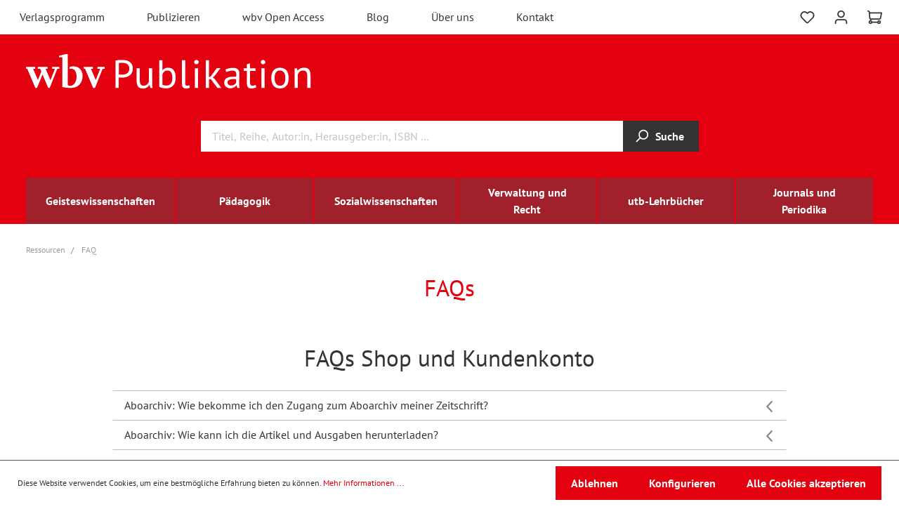

--- FILE ---
content_type: text/html; charset=utf-8
request_url: https://www.wbv.de/ressourcen/faq/
body_size: 33948
content:
<!doctype html>
<html lang="de-DE" itemscope="itemscope" itemtype="https://schema.org/WebPage">
<head>

<meta http-equiv="Content-Type" content="text/html; charset=utf-8">
<!-- 
	This website is powered by TYPO3 - inspiring people to share!
	TYPO3 is a free open source Content Management Framework initially created by Kasper Skaarhoj and licensed under GNU/GPL.
	TYPO3 is copyright 1998-2026 of Kasper Skaarhoj. Extensions are copyright of their respective owners.
	Information and contribution at https://typo3.org/
-->

<base href="https://www.wbv.de/">

<title>FAQs | wbv Publikation</title>
<meta name="generator" content="TYPO3 CMS" />
<meta name="description" content="FAQs: Shop und Kundenkonto, wbv berufe.net, Publikationen, Open Access, Dissertation veröffentlichen, Barrierefreiheit, wbv OpenLibrary" />
<meta property="og:title" content="FAQs | wbv Publikation" />
<meta property="og:description" content="FAQs: Shop und Kundenkonto, wbv berufe.net, Publikationen, Open Access, Dissertation veröffentlichen, Barrierefreiheit, wbv OpenLibrary" />
<meta property="og:type" content="website" />
<meta name="twitter:card" content="summary" />
<meta name="twitter:title" content="FAQs | wbv Publikation" />
<meta name="twitter:description" content="FAQs: Shop und Kundenkonto, wbv berufe.net, Publikationen, Open Access, Dissertation veröffentlichen, Barrierefreiheit, wbv OpenLibrary" />









<link rel="stylesheet" href="shop/theme/5010b868035dccca06872eb958a4af1a/css/all.css" />

    <link rel="shortcut icon" href="https://www.wbv.de/shop/media/0d/5d/05/1670340730/favicon-neu.png">
    <link rel="apple-touch-icon" sizes="180x180" href="https://www.wbv.de/shop/media/0d/5d/05/1670340730/favicon-neu.png">

    <meta name="viewport" content="width=device-width, initial-scale=1, shrink-to-fit=no, maximum-scale=1.0, user-scalable=0">
    <script src="/shop/theme/5010b868035dccca06872eb958a4af1a/assets/js/hyphenopoly/Hyphenopoly_Loader.js"></script>

    <link href="/shop/theme/5010b868035dccca06872eb958a4af1a/assets/font/pt-sans-v17-latin-ext_latin-regular.eot" as="font" crossorigin>
    <link rel="preload" href="/shop/theme/5010b868035dccca06872eb958a4af1a/assets/font/pt-sans-v17-latin-ext_latin-regular.woff2" as="font" crossorigin>
    <link href="/shop/theme/5010b868035dccca06872eb958a4af1a/assets/font/pt-sans-v17-latin-ext_latin-regular.woff" as="font" crossorigin>
    <link href="/shop/theme/5010b868035dccca06872eb958a4af1a/assets/font/pt-sans-v17-latin-ext_latin-regular.ttf" as="font" crossorigin>
    <link href="/shop/theme/5010b868035dccca06872eb958a4af1a/assets/font/pt-sans-v17-latin-ext_latin-regular.svg" as="font" crossorigin>

    <link href="/shop/theme/5010b868035dccca06872eb958a4af1a/assets/font/pt-sans-v17-latin-ext_latin-italic.eot" as="font" crossorigin>
    <link rel="preload" href="/shop/theme/5010b868035dccca06872eb958a4af1a/assets/font/pt-sans-v17-latin-ext_latin-italic.woff2" as="font" crossorigin>
    <link href="/shop/theme/5010b868035dccca06872eb958a4af1a/assets/font/pt-sans-v17-latin-ext_latin-italic.woff" as="font" crossorigin>
    <link href="/shop/theme/5010b868035dccca06872eb958a4af1a/assets/font/pt-sans-v17-latin-ext_latin-italic.ttf" as="font" crossorigin>
    <link href="/shop/theme/5010b868035dccca06872eb958a4af1a/assets/font/pt-sans-v17-latin-ext_latin-italic.svg" as="font" crossorigin>

    <link href="/shop/theme/5010b868035dccca06872eb958a4af1a/assets/font/pt-sans-v17-latin-ext_latin-700.eot" as="font" crossorigin>
    <link rel="preload" href="/shop/theme/5010b868035dccca06872eb958a4af1a/assets/font/pt-sans-v17-latin-ext_latin-700.woff2" as="font" crossorigin>
    <link href="/shop/theme/5010b868035dccca06872eb958a4af1a/assets/font/pt-sans-v17-latin-ext_latin-700.woff" as="font" crossorigin>
    <link href="/shop/theme/5010b868035dccca06872eb958a4af1a/assets/font/pt-sans-v17-latin-ext_latin-700.ttf" as="font" crossorigin>
    <link href="/shop/theme/5010b868035dccca06872eb958a4af1a/assets/font/pt-sans-v17-latin-ext_latin-700.svg" as="font" crossorigin>

    <link href="/shop/theme/5010b868035dccca06872eb958a4af1a/assets/font/pt-sans-v17-latin-ext_latin-700italic.eot" as="font" crossorigin>
    <link rel="preload" href="/shop/theme/5010b868035dccca06872eb958a4af1a/assets/font/pt-sans-v17-latin-ext_latin-700italic.woff2" as="font" crossorigin>
    <link href="/shop/theme/5010b868035dccca06872eb958a4af1a/assets/font/pt-sans-v17-latin-ext_latin-700italic.woff" as="font" crossorigin>
    <link href="/shop/theme/5010b868035dccca06872eb958a4af1a/assets/font/pt-sans-v17-latin-ext_latin-700italic.ttf" as="font" crossorigin>
    <link href="/shop/theme/5010b868035dccca06872eb958a4af1a/assets/font/pt-sans-v17-latin-ext_latin-700italic.svg" as="font" crossorigin>
<link rel="canonical" href="https://www.wbv.de/ressourcen/faq/"/>
</head>
<body class="is-ctl-navigation cms">



    
    
    
    
    <div class="area area-">
        
        



        <header class="header-main">
            


<div class="top-bar">
    <nav class="top-bar-nav">
        <div class="row align-items-center no-gutters">
            <div class="col-auto">
                <div class="col-sm-auto d-sm-block d-md-none">
                    <div class="nav-main-toggle">
                        <button class="btn nav-main-toggle-btn header-actions-btn" type="button" data-offcanvas-menu="true" aria-label="Menü">
                        <span class="icon icon-stack">
                            <svg xmlns="http://www.w3.org/2000/svg" xmlns:xlink="http://www.w3.org/1999/xlink" width="24" height="24" viewBox="0 0 24 24"><defs><path d="M3 13c-.5523 0-1-.4477-1-1s.4477-1 1-1h18c.5523 0 1 .4477 1 1s-.4477 1-1 1H3zm0-7c-.5523 0-1-.4477-1-1s.4477-1 1-1h18c.5523 0 1 .4477 1 1s-.4477 1-1 1H3zm0 14c-.5523 0-1-.4477-1-1s.4477-1 1-1h18c.5523 0 1 .4477 1 1s-.4477 1-1 1H3z" id="icons-default-stack" /></defs><use xlink:href="#icons-default-stack" fill="#758CA3" fill-rule="evenodd" /></svg>
                        </span></button>
                    </div>
                </div>
                <div class="top-bar-nav-item top-bar-service d-none d-md-block" role="navigation" aria-label="Top Navigation">
                    
                    
                        <ul class="navbar-service-menu-list list-unstyled">
                            
                                <li class="navbar-service-menu-item "><a href="/" title="Verlagsprogramm">Verlagsprogramm</a></li>
                            
                                <li class="navbar-service-menu-item sub"><a href="/publizieren/" title="Publizieren">Publizieren</a></li>
                            
                                <li class="navbar-service-menu-item sub"><a href="/wbv-open-access/" title="wbv Open Access">wbv Open Access</a></li>
                            
                                <li class="navbar-service-menu-item "><a href="/blog/" title="Blog">Blog</a></li>
                            
                                <li class="navbar-service-menu-item sub"><a href="/ueber-uns/" title="Über uns">Über uns</a></li>
                            
                                <li class="navbar-service-menu-item "><a href="/kontakt/" title="Kontakt">Kontakt</a></li>
                            
                        </ul>
                    
                </div>
            </div>
            <div class="col">

            </div>
            <div class="col-auto">
                <div class="row no-gutters header-actions m-r3">
                    <div class="col-auto d-sm-none">
                        <div class="search-toggle">
                            <button class="btn header-actions-btn search-toggle-btn js-search-toggle-btn collapsed" type="button" data-toggle="collapse" data-target="#searchCollapse" aria-expanded="false" aria-controls="searchCollapse" aria-label="Suchen">
                                <span class="icon icon-search"><svg xmlns="http://www.w3.org/2000/svg" xmlns:xlink="http://www.w3.org/1999/xlink" width="24" height="24" viewBox="0 0 24 24"><defs><path d="M10.0944 16.3199 4.707 21.707c-.3905.3905-1.0237.3905-1.4142 0-.3905-.3905-.3905-1.0237 0-1.4142L8.68 14.9056C7.6271 13.551 7 11.8487 7 10c0-4.4183 3.5817-8 8-8s8 3.5817 8 8-3.5817 8-8 8c-1.8487 0-3.551-.627-4.9056-1.6801zM15 16c3.3137 0 6-2.6863 6-6s-2.6863-6-6-6-6 2.6863-6 6 2.6863 6 6 6z" id="icons-default-search" /></defs><use xlink:href="#icons-default-search" fill="#758CA3" fill-rule="evenodd" /></svg></span>
                            </button>
                        </div>
                    </div>
                    <div class="col-auto">
                        <div class="header-wishlist">
                            <a class="btn header-wishlist-btn header-actions-btn"
                               href="/shop/wishlist"
                               title="Merkzettel"
                               aria-label="Merkzettel">
                                <span class="icon header-wishlist-icon">
                                    <svg xmlns="http://www.w3.org/2000/svg" xmlns:xlink="http://www.w3.org/1999/xlink" width="24" height="24" viewBox="0 0 24 24"><defs><path
                                            d="M20.0139 12.2998c1.8224-1.8224 1.8224-4.7772 0-6.5996-1.8225-1.8225-4.7772-1.8225-6.5997 0L12 7.1144l-1.4142-1.4142c-1.8225-1.8225-4.7772-1.8225-6.5997 0-1.8224 1.8224-1.8224 4.7772 0 6.5996l7.519 7.519a.7.7 0 0 0 .9899 0l7.5189-7.519zm1.4142 1.4142-7.519 7.519c-1.0543 1.0544-2.7639 1.0544-3.8183 0L2.572 13.714c-2.6035-2.6035-2.6035-6.8245 0-9.428 2.6035-2.6035 6.8246-2.6035 9.4281 0 2.6035-2.6035 6.8246-2.6035 9.428 0 2.6036 2.6035 2.6036 6.8245 0 9.428z"
                                            id="icons-default-heart"></path></defs><use xlink:href="#icons-default-heart" fill="#ffffff" fill-rule="evenodd"></use></svg>
                                </span>
                                <span class="badge badge-primary header-wishlist-badge"
                                      id="wishlist-basket"
                                      data-wishlist-storage="true"
                                      data-wishlist-storage-options=""
                                      data-wishlist-widget="true"
                                      data-wishlist-widget-options="{&quot;showCounter&quot;:true}"
                                ></span>
                            </a>
                        </div>
                    </div>
                    <div class="col-auto">
                        <div class="account-menu">
                            <a href="/shop/account" class="btn account-menu-btn header-actions-btn" type="button" id="accountWidget" title="Mein Konto">
                                <span class="icon icon-avatar">
                                    <svg xmlns="http://www.w3.org/2000/svg" xmlns:xlink="http://www.w3.org/1999/xlink" width="24" height="24" viewBox="0 0 24 24"><defs><path
                                            d="M12 3C9.7909 3 8 4.7909 8 7c0 2.2091 1.7909 4 4 4 2.2091 0 4-1.7909 4-4 0-2.2091-1.7909-4-4-4zm0-2c3.3137 0 6 2.6863 6 6s-2.6863 6-6 6-6-2.6863-6-6 2.6863-6 6-6zM4 22.099c0 .5523-.4477 1-1 1s-1-.4477-1-1V20c0-2.7614 2.2386-5 5-5h10.0007c2.7614 0 5 2.2386 5 5v2.099c0 .5523-.4477 1-1 1s-1-.4477-1-1V20c0-1.6569-1.3431-3-3-3H7c-1.6569 0-3 1.3431-3 3v2.099z"
                                            id="icons-default-avatar"></path></defs><use xlink:href="#icons-default-avatar" fill="#ffffff" fill-rule="evenodd"></use></svg>
                                </span>
                            </a>
                        </div>
                    </div>

                    <div class="col-auto">
                        <div class="header-cart"
                             data-offcanvas-cart="true">
                        <a class="btn header-cart-btn header-actions-btn"
                               href="{{ path('frontend.checkout.cart.page') }}"
                               data-cart-widget="true"
                               title="{{ 'checkout.cartTitle'|trans|striptags }}"
                               aria-label="{{ 'checkout.cartTitle'|trans|striptags }}">
                                
                            </a>
                        </div>
                    </div>

                    

                    
                </div>
            </div>
        </div>
    </nav>
</div>

<div class="header-container">
    <div class="row no-gutters header-row">
        <div class="col-12 col-lg-6 header-logo-col">
            
<div class="header-logo-main">
    
        
                
                    <a href="/">
                        <img title="wbv Publikation" alt="wbv Publikation negative.svg" src="fileadmin/layout/negative.svg" width="406" height="50" />
                    </a>
                
            
    
</div>

        </div>
        <div class="col-12 col-lg-6 align-items-center header-info-col">

        </div>
    </div>
    <div class="row no-gutters align-items-center header-row">
        <div class="col-12 col-lg-auto">
        </div>

        <div class="col-12 order-2 col-sm order-sm-1 header-search-col">
            <div class="row">
                <div class="col-sm-auto d-none d-sm-block d-lg-none">
                </div>
                <div class="col">
                    



<div class="collapse" id="searchCollapse">
    <div class="header-search">
            <form action="/shop/search"
                  method="get"
                  data-search-form="true"
                  data-search-widget-options="{&quot;searchWidgetMinChars&quot;:3}"
                  data-url="/shop/suggest?search="
                  class="header-search-form">
                <div class="input-group">
                    <input type="search"
                           name="search"
                           class="form-control header-search-input"
                           autocomplete="off"
                           autocapitalize="off"
                           placeholder="Titel, Reihe, Autor:in, Herausgeber:in, ISBN …"
                           aria-label="Titel, Reihe, Autor:in, Herausgeber:in, ISBN …"
                           value="">
                    <div class="input-group-append">
                        <button type="submit" class="btn header-search-btn" aria-label="Suche">
                        <span class="header-search-icon">
                            <span class="icon icon-search">
                                <svg xmlns="http://www.w3.org/2000/svg" xmlns:xlink="http://www.w3.org/1999/xlink" width="24" height="24" viewBox="0 0 24 24">
                                    <use xlink:href="#icons-default-search" fill="#758CA3" fill-rule="evenodd"></use>
                                </svg>
                            </span>
                        </span>Suche
                        </button>
                    </div>
                </div>
            </form>
        </div>
</div>

                </div>
            </div>
        </div>
        
    </div>
    
            <div class="nav-main">
                



        
    

<div class="main-navigation" id="mainNavigation" data-flyout-menu="true">

    <div class="main-navigation__inner container">
        <div class="container">
            <nav class="nav main-navigation-menu row" itemscope="itemscope" itemtype="http://schema.org/SiteNavigationElement">
                
                    
                    
                    
                        
                            
                            
                            

                        
                    
                        
                            
                            
                            

                        
                    
                        
                            
                            
                            

                        
                    
                        
                            
                            
                            

                        
                    
                        
                            
                            
                            

                        
                    
                        
                            
                            
                            

                        
                    
                    
                        <a class="col nav-link main-navigation-link sub " href="/shop/Geisteswissenschaften/" itemprop="url"
                           data-flyout-menu-trigger="flyout-112" title="Geisteswissenschaften">
                        <div class="main-navigation-link-text">
                            <span itemprop="name">Geisteswissenschaften</span>
                        </div>
                        </a>
                    
                        <a class="col nav-link main-navigation-link sub" href="/shop/Paedagogik/" itemprop="url"
                           data-flyout-menu-trigger="flyout-136" title="Pädagogik">
                        <div class="main-navigation-link-text">
                            <span itemprop="name">Pädagogik</span>
                        </div>
                        </a>
                    
                        <a class="col nav-link main-navigation-link sub" href="/shop/Sozialwissenschaften/" itemprop="url"
                           data-flyout-menu-trigger="flyout-1675" title="Sozialwissenschaften">
                        <div class="main-navigation-link-text">
                            <span itemprop="name">Sozialwissenschaften</span>
                        </div>
                        </a>
                    
                        <a class="col nav-link main-navigation-link sub" href="/shop/Verwaltung-und-Recht/" itemprop="url"
                           data-flyout-menu-trigger="flyout-164" title="Verwaltung und Recht">
                        <div class="main-navigation-link-text">
                            <span itemprop="name">Verwaltung und Recht</span>
                        </div>
                        </a>
                    
                        <a class="col nav-link main-navigation-link " href="/shop/utb-Lehrbuecher/" itemprop="url"
                            title="utb-Lehrbücher">
                        <div class="main-navigation-link-text">
                            <span itemprop="name">utb-Lehrbücher</span>
                        </div>
                        </a>
                    
                        <a class="col nav-link main-navigation-link sub " href="/shop/Journals-und-Periodika/" itemprop="url"
                           data-flyout-menu-trigger="flyout-170" title="Journals und Periodika">
                        <div class="main-navigation-link-text">
                            <span itemprop="name">Journals und Periodika</span>
                        </div>
                        </a>
                    
                
            </nav>
        </div>
    </div>

    <div class="navigation-flyouts">
        
            
            
            
                
                    
                    
                    

                
            
                
                    
                    
                    

                
            
                
                    
                    
                    

                
            
                
                    
                    
                    

                
            
                
                    
                    
                    

                
            
                
                    
                    
                    

                
            
            
                
                    <div class="navigation-flyout" data-flyout-menu-id="flyout-112">
                        <div class="navigation-flyout-categories">
                            
    

    
            
        
    <div class="row no-gutters navigation-flyout-categories is-level-0">
        
            
            
            
                
                    
                    
                    
                    
            
                
                    
                    
                    
                    
            
                
                    
                    
                    
                    
            
                
                    
                    
                    
                    
            
                
                    
                    
                    
                    
            
                
                    
                    
                    
                    
            
                
                    
                    
                    
                    
            
            
                <div class="col-6 navigation-flyout-col">
                    <a class="nav-item nav-link navigation-flyout-link is-level-0 "
                       href="/shop/Geisteswissenschaften/Archaeologie/"
                       itemprop="url"
                       title="Archäologie">
                        <span itemprop="name">Archäologie</span>
                    </a>
                    
                </div>
            
                <div class="col-6 navigation-flyout-col">
                    <a class="nav-item nav-link navigation-flyout-link is-level-0 "
                       href="/shop/Geisteswissenschaften/Architektur/"
                       itemprop="url"
                       title="Architektur">
                        <span itemprop="name">Architektur</span>
                    </a>
                    
                </div>
            
                <div class="col-6 navigation-flyout-col">
                    <a class="nav-item nav-link navigation-flyout-link is-level-0 has-sub"
                       href="/shop/Geisteswissenschaften/Kunst/"
                       itemprop="url"
                       title="Kunst">
                        <span itemprop="name">Kunst</span>
                    </a>
                    
                        
                            
                            
    

    
    <div class=" navigation-flyout-categories is-level-1">
        
            
            
            
                
                    
                    
                    
                    
            
                
                    
                    
                    
                    
            
            
                <div class="navigation-flyout-col">
                    <a class="nav-item nav-link navigation-flyout-link is-level-1 "
                       href="/shop/Geisteswissenschaften/Kunst/Kuenstlermonografien/"
                       itemprop="url"
                       title="Künstlermonografien">
                        <span itemprop="name">Künstlermonografien</span>
                    </a>
                    
                </div>
            
                <div class="navigation-flyout-col">
                    <a class="nav-item nav-link navigation-flyout-link is-level-1 "
                       href="/shop/Geisteswissenschaften/Kunst/Kunstwissenschaft/"
                       itemprop="url"
                       title="Kunstwissenschaft">
                        <span itemprop="name">Kunstwissenschaft</span>
                    </a>
                    
                </div>
            
        
    </div>


                        
                    
                </div>
            
                <div class="col-6 navigation-flyout-col">
                    <a class="nav-item nav-link navigation-flyout-link is-level-0 "
                       href="/shop/Geisteswissenschaften/Kulturelle-Bildung/"
                       itemprop="url"
                       title="Kulturelle Bildung">
                        <span itemprop="name">Kulturelle Bildung</span>
                    </a>
                    
                </div>
            
                <div class="col-6 navigation-flyout-col">
                    <a class="nav-item nav-link navigation-flyout-link is-level-0 has-sub"
                       href="/shop/Geisteswissenschaften/Kulturwissenschaft/"
                       itemprop="url"
                       title="Kulturwissenschaft">
                        <span itemprop="name">Kulturwissenschaft</span>
                    </a>
                    
                        
                            
                            
    

    
    <div class=" navigation-flyout-categories is-level-1">
        
            
            
            
                
                    
                    
                    
                    
            
                
                    
                    
                    
                    
            
                
                    
                    
                    
                    
            
                
                    
                    
                    
                    
            
            
                <div class="navigation-flyout-col">
                    <a class="nav-item nav-link navigation-flyout-link is-level-1 "
                       href="/shop/Geisteswissenschaften/Kulturwissenschaft/Kulturgeschichte/"
                       itemprop="url"
                       title="Kulturgeschichte">
                        <span itemprop="name">Kulturgeschichte</span>
                    </a>
                    
                </div>
            
                <div class="navigation-flyout-col">
                    <a class="nav-item nav-link navigation-flyout-link is-level-1 "
                       href="/shop/Geisteswissenschaften/Kulturwissenschaft/Literaturwissenschaft/"
                       itemprop="url"
                       title="Literaturwissenschaft">
                        <span itemprop="name">Literaturwissenschaft</span>
                    </a>
                    
                </div>
            
                <div class="navigation-flyout-col">
                    <a class="nav-item nav-link navigation-flyout-link is-level-1 "
                       href="/shop/Geisteswissenschaften/Kulturwissenschaft/Sprachwissenschaft/"
                       itemprop="url"
                       title="Sprachwissenschaft">
                        <span itemprop="name">Sprachwissenschaft</span>
                    </a>
                    
                </div>
            
                <div class="navigation-flyout-col">
                    <a class="nav-item nav-link navigation-flyout-link is-level-1 "
                       href="/shop/Geisteswissenschaften/Kulturwissenschaft/Technikgeschichte/"
                       itemprop="url"
                       title="Technikgeschichte">
                        <span itemprop="name">Technikgeschichte</span>
                    </a>
                    
                </div>
            
        
    </div>


                        
                    
                </div>
            
                <div class="col-6 navigation-flyout-col">
                    <a class="nav-item nav-link navigation-flyout-link is-level-0 "
                       href="/shop/Geisteswissenschaften/Philosophie/"
                       itemprop="url"
                       title="Philosophie">
                        <span itemprop="name">Philosophie</span>
                    </a>
                    
                </div>
            
                <div class="col-6 navigation-flyout-col">
                    <a class="nav-item nav-link navigation-flyout-link is-level-0 has-sub "
                       href="/shop/Geisteswissenschaften/Tanz-und-Theater/"
                       itemprop="url"
                       title="Tanz und Theater">
                        <span itemprop="name">Tanz und Theater</span>
                    </a>
                    
                        
                            
                            
    

    
    <div class=" navigation-flyout-categories is-level-1">
        
            
            
            
                
                    
                    
                    
                    
            
                
                    
                    
                    
                    
            
            
                <div class="navigation-flyout-col">
                    <a class="nav-item nav-link navigation-flyout-link is-level-1 "
                       href="/shop/Geisteswissenschaften/Tanz-und-Theater/Theaterpaedagogik/"
                       itemprop="url"
                       title="Theaterpädagogik">
                        <span itemprop="name">Theaterpädagogik</span>
                    </a>
                    
                </div>
            
                <div class="navigation-flyout-col">
                    <a class="nav-item nav-link navigation-flyout-link is-level-1 "
                       href="/shop/Geisteswissenschaften/Tanz-und-Theater/Tanzpaedagogik/"
                       itemprop="url"
                       title="Tanzpädagogik">
                        <span itemprop="name">Tanzpädagogik</span>
                    </a>
                    
                </div>
            
        
    </div>


                        
                    
                </div>
            
        
    </div>


                        </div>
                    </div>
                
            
                
                    <div class="navigation-flyout" data-flyout-menu-id="flyout-136">
                        <div class="navigation-flyout-categories">
                            
    

    
            
        
    <div class="row no-gutters navigation-flyout-categories is-level-0">
        
            
            
            
                
                    
                    
                    
                    
            
                
                    
                    
                    
                    
            
                
                    
                    
                    
                    
            
                
                    
                    
                    
                    
            
                
                    
                    
                    
                    
            
                
                    
                    
                    
                    
            
                
                    
                    
                    
                    
            
            
                <div class="col-6 navigation-flyout-col">
                    <a class="nav-item nav-link navigation-flyout-link is-level-0 has-sub "
                       href="/shop/Paedagogik/Berufs-und-Wirtschaftspaedagogik/"
                       itemprop="url"
                       title="Berufs- und Wirtschaftspädagogik">
                        <span itemprop="name">Berufs- und Wirtschaftspädagogik</span>
                    </a>
                    
                        
                            
                            
    

    
    <div class=" navigation-flyout-categories is-level-1">
        
            
            
            
                
                    
                    
                    
                    
            
                
                    
                    
                    
                    
            
                
                    
                    
                    
                    
            
                
                    
                    
                    
                    
            
            
                <div class="navigation-flyout-col">
                    <a class="nav-item nav-link navigation-flyout-link is-level-1 "
                       href="/shop/Paedagogik/Berufs-und-Wirtschaftspaedagogik/Berufsausbildung/"
                       itemprop="url"
                       title="Berufsausbildung">
                        <span itemprop="name">Berufsausbildung</span>
                    </a>
                    
                </div>
            
                <div class="navigation-flyout-col">
                    <a class="nav-item nav-link navigation-flyout-link is-level-1 "
                       href="/shop/Paedagogik/Berufs-und-Wirtschaftspaedagogik/Berufsbildung/"
                       itemprop="url"
                       title="Berufsbildung">
                        <span itemprop="name">Berufsbildung</span>
                    </a>
                    
                </div>
            
                <div class="navigation-flyout-col">
                    <a class="nav-item nav-link navigation-flyout-link is-level-1 "
                       href="/shop/Paedagogik/Berufs-und-Wirtschaftspaedagogik/Berufliche-Weiterbildung/"
                       itemprop="url"
                       title="Berufliche Weiterbildung">
                        <span itemprop="name">Berufliche Weiterbildung</span>
                    </a>
                    
                </div>
            
                <div class="navigation-flyout-col">
                    <a class="nav-item nav-link navigation-flyout-link is-level-1 "
                       href="/s/Paedagogik/Berufs-und-Wirtschaftspaedagogik/Reihen/"
                       itemprop="url"
                       title="Reihen">
                        <span itemprop="name">Reihen</span>
                    </a>
                    
                </div>
            
        
    </div>


                        
                    
                </div>
            
                <div class="col-6 navigation-flyout-col">
                    <a class="nav-item nav-link navigation-flyout-link is-level-0 has-sub"
                       href="/shop/Paedagogik/Erwachsenenbildung/"
                       itemprop="url"
                       title="Erwachsenenbildung">
                        <span itemprop="name">Erwachsenenbildung</span>
                    </a>
                    
                        
                            
                            
    

    
    <div class=" navigation-flyout-categories is-level-1">
        
            
            
            
                
                    
                    
                    
                    
            
                
                    
                    
                    
                    
            
                
                    
                    
                    
                    
            
                
                    
                    
                    
                    
            
                
                    
                    
                    
                    
            
            
                <div class="navigation-flyout-col">
                    <a class="nav-item nav-link navigation-flyout-link is-level-1 has-sub "
                       href="/shop/Paedagogik/Erwachsenenbildung/Allgemeine-Weiterbildung/"
                       itemprop="url"
                       title="Allgemeine Weiterbildung">
                        <span itemprop="name">Allgemeine Weiterbildung</span>
                    </a>
                    
                        
                            
                            
    

    
    <div class=" navigation-flyout-categories is-level-2">
        
            
            
            
                
                    
                    
                    
                    
            
            
                <div class="navigation-flyout-col">
                    <a class="nav-item nav-link navigation-flyout-link is-level-2  "
                       href="/shop/Journals-und-Periodika/weiter-bilden/"
                       itemprop="url"
                       title="Zeitschrift weiter bilden">
                        <span itemprop="name">Zeitschrift weiter bilden</span>
                    </a>
                    
                </div>
            
        
    </div>


                        
                    
                </div>
            
                <div class="navigation-flyout-col">
                    <a class="nav-item nav-link navigation-flyout-link is-level-1 has-sub"
                       href="/shop/Paedagogik/Erwachsenenbildung/Alphabetisierung-und-Grundbildung/"
                       itemprop="url"
                       title="Alphabetisierung und Grundbildung">
                        <span itemprop="name">Alphabetisierung und Grundbildung</span>
                    </a>
                    
                        
                            
                            
    

    
    <div class=" navigation-flyout-categories is-level-2">
        
            
            
            
                
                    
                    
                    
                    
            
                
                    
                    
                    
                    
            
                
                    
                    
                    
                    
            
            
                <div class="navigation-flyout-col">
                    <a class="nav-item nav-link navigation-flyout-link is-level-2 has-sub "
                       href="/s/Paedagogik/Erwachsenenbildung/Alphabetisierung-und-Grundbildung/Basisbildung-Altenpflegehilfe/"
                       itemprop="url"
                       title="Basisbildung Altenpflegehilfe">
                        <span itemprop="name">Basisbildung Altenpflegehilfe</span>
                    </a>
                    
                        
                            
                            
    

    
    <div class=" navigation-flyout-categories is-level-3">
        
            
            
            
                
                    
                    
                    
                    
            
                
                    
                    
                    
                    
            
                
                    
                    
                    
                    
            
                
                    
                    
                    
                    
            
                
                    
                    
                    
                    
            
                
                    
                    
                    
                    
            
                
                    
                    
                    
                    
            
                
                    
                    
                    
                    
            
            
                <div class="navigation-flyout-col">
                    <a class="nav-item nav-link navigation-flyout-link is-level-3 "
                       href="/s/Paedagogik/Erwachsenenbildung/Alphabetisierung-und-Grundbildung/Basisbildung-Altenpflegehilfe/Unterrichtskonzept/"
                       itemprop="url"
                       title="Unterrichtskonzept">
                        <span itemprop="name">Unterrichtskonzept</span>
                    </a>
                    
                </div>
            
                <div class="navigation-flyout-col">
                    <a class="nav-item nav-link navigation-flyout-link is-level-3 "
                       href="/s/Paedagogik/Erwachsenenbildung/Alphabetisierung-und-Grundbildung/Basisbildung-Altenpflegehilfe/Handbuch/"
                       itemprop="url"
                       title="Handbuch">
                        <span itemprop="name">Handbuch</span>
                    </a>
                    
                </div>
            
                <div class="navigation-flyout-col">
                    <a class="nav-item nav-link navigation-flyout-link is-level-3 "
                       href="/s/Paedagogik/Erwachsenenbildung/Alphabetisierung-und-Grundbildung/Basisbildung-Altenpflegehilfe/Digitaler-Foliensatz/"
                       itemprop="url"
                       title="Digitaler Foliensatz">
                        <span itemprop="name">Digitaler Foliensatz</span>
                    </a>
                    
                </div>
            
                <div class="navigation-flyout-col">
                    <a class="nav-item nav-link navigation-flyout-link is-level-3 has-sub"
                       href="/s/Paedagogik/Erwachsenenbildung/Alphabetisierung-und-Grundbildung/Basisbildung-Altenpflegehilfe/Arbeitsblaetter/"
                       itemprop="url"
                       title="Arbeitsblätter">
                        <span itemprop="name">Arbeitsblätter</span>
                    </a>
                    
                        
                    
                </div>
            
                <div class="navigation-flyout-col">
                    <a class="nav-item nav-link navigation-flyout-link is-level-3 "
                       href="/s/Paedagogik/Erwachsenenbildung/Alphabetisierung-und-Grundbildung/Basisbildung-Altenpflegehilfe/Kursbuch/"
                       itemprop="url"
                       title="Kursbuch">
                        <span itemprop="name">Kursbuch</span>
                    </a>
                    
                </div>
            
                <div class="navigation-flyout-col">
                    <a class="nav-item nav-link navigation-flyout-link is-level-3 "
                       href="/s/Paedagogik/Erwachsenenbildung/Alphabetisierung-und-Grundbildung/Basisbildung-Altenpflegehilfe/Autorinnen/"
                       itemprop="url"
                       title="Autorinnen">
                        <span itemprop="name">Autorinnen</span>
                    </a>
                    
                </div>
            
                <div class="navigation-flyout-col">
                    <a class="nav-item nav-link navigation-flyout-link is-level-3 "
                       href="/s/Paedagogik/Erwachsenenbildung/Alphabetisierung-und-Grundbildung/Basisbildung-Altenpflegehilfe/KOMPASS2/"
                       itemprop="url"
                       title="KOMPASS²">
                        <span itemprop="name">KOMPASS²</span>
                    </a>
                    
                </div>
            
                <div class="navigation-flyout-col">
                    <a class="nav-item nav-link navigation-flyout-link is-level-3 "
                       href="/s/Paedagogik/Erwachsenenbildung/Alphabetisierung-und-Grundbildung/Basisbildung-Altenpflegehilfe/Publikationen/"
                       itemprop="url"
                       title="Publikationen">
                        <span itemprop="name">Publikationen</span>
                    </a>
                    
                </div>
            
        
    </div>


                        
                    
                </div>
            
                <div class="navigation-flyout-col">
                    <a class="nav-item nav-link navigation-flyout-link is-level-2 "
                       href="/s/Paedagogik/Erwachsenenbildung/Alphabetisierung-und-Grundbildung/Digitale-Medien-in-der-Grundbildung/"
                       itemprop="url"
                       title="Digitale Medien in der Grundbildung">
                        <span itemprop="name">Digitale Medien in der Grundbildung</span>
                    </a>
                    
                </div>
            
                <div class="navigation-flyout-col">
                    <a class="nav-item nav-link navigation-flyout-link is-level-2 has-sub "
                       href="/s/Paedagogik/Erwachsenenbildung/Alphabetisierung-und-Grundbildung/INA-Pflege-Toolbox/"
                       itemprop="url"
                       title="INA-Pflege-Toolbox">
                        <span itemprop="name">INA-Pflege-Toolbox</span>
                    </a>
                    
                        
                            
                            
    

    
    <div class=" navigation-flyout-categories is-level-3">
        
            
            
            
                
                    
                    
                    
                    
            
                
                    
                    
                    
                    
            
                
                    
                    
                    
                    
            
                
                    
                    
                    
                    
            
                
                    
                    
                    
                    
            
                
                    
                    
                    
                    
            
            
                <div class="navigation-flyout-col">
                    <a class="nav-item nav-link navigation-flyout-link is-level-3 has-sub "
                       href="/s/Paedagogik/Erwachsenenbildung/Alphabetisierung-und-Grundbildung/INA-Pflege-Toolbox/Lehr-und-Lernmaterialien/"
                       itemprop="url"
                       title="Lehr- und Lernmaterialien">
                        <span itemprop="name">Lehr- und Lernmaterialien</span>
                    </a>
                    
                        
                    
                </div>
            
                <div class="navigation-flyout-col">
                    <a class="nav-item nav-link navigation-flyout-link is-level-3 "
                       href="/s/Paedagogik/Erwachsenenbildung/Alphabetisierung-und-Grundbildung/INA-Pflege-Toolbox/INA-Pflege-Tool/"
                       itemprop="url"
                       title="INA-Pflege-Tool">
                        <span itemprop="name">INA-Pflege-Tool</span>
                    </a>
                    
                </div>
            
                <div class="navigation-flyout-col">
                    <a class="nav-item nav-link navigation-flyout-link is-level-3 "
                       href="/s/Paedagogik/Erwachsenenbildung/Alphabetisierung-und-Grundbildung/INA-Pflege-Toolbox/INA-Pflege-Quiz/"
                       itemprop="url"
                       title="INA-Pflege-Quiz">
                        <span itemprop="name">INA-Pflege-Quiz</span>
                    </a>
                    
                </div>
            
                <div class="navigation-flyout-col">
                    <a class="nav-item nav-link navigation-flyout-link is-level-3 "
                       href="/s/Paedagogik/Erwachsenenbildung/Alphabetisierung-und-Grundbildung/INA-Pflege-Toolbox/Projekt/"
                       itemprop="url"
                       title="Projekt">
                        <span itemprop="name">Projekt</span>
                    </a>
                    
                </div>
            
                <div class="navigation-flyout-col">
                    <a class="nav-item nav-link navigation-flyout-link is-level-3 "
                       href="/s/Paedagogik/Erwachsenenbildung/Alphabetisierung-und-Grundbildung/INA-Pflege-Toolbox/Download-1/"
                       itemprop="url"
                       title="Download">
                        <span itemprop="name">Download</span>
                    </a>
                    
                </div>
            
                <div class="navigation-flyout-col">
                    <a class="nav-item nav-link navigation-flyout-link is-level-3 "
                       href="/s/Paedagogik/Erwachsenenbildung/Alphabetisierung-und-Grundbildung/INA-Pflege-Toolbox/Print-Publikationen/"
                       itemprop="url"
                       title="Print-Publikationen">
                        <span itemprop="name">Print-Publikationen</span>
                    </a>
                    
                </div>
            
        
    </div>


                        
                    
                </div>
            
        
    </div>


                        
                    
                </div>
            
                <div class="navigation-flyout-col">
                    <a class="nav-item nav-link navigation-flyout-link is-level-1 has-sub"
                       href="/shop/Paedagogik/Erwachsenenbildung/Bildungsberatung/"
                       itemprop="url"
                       title="Bildungsberatung">
                        <span itemprop="name">Bildungsberatung</span>
                    </a>
                    
                        
                            
                            
    

    
    <div class=" navigation-flyout-categories is-level-2">
        
            
            
            
                
                    
                    
                    
                    
            
                
                    
                    
                    
                    
            
                
                    
                    
                    
                    
            
                
                    
                    
                    
                    
            
            
                <div class="navigation-flyout-col">
                    <a class="nav-item nav-link navigation-flyout-link is-level-2 "
                       href="/shop/Journals-und-Periodika/dvb-forum/"
                       itemprop="url"
                       title="HBV">
                        <span itemprop="name">HBV</span>
                    </a>
                    
                </div>
            
                <div class="navigation-flyout-col">
                    <a class="nav-item nav-link navigation-flyout-link is-level-2 "
                       href="/s/Paedagogik/Erwachsenenbildung/Bildungsberatung/ProfilPASS/"
                       itemprop="url"
                       title="ProfilPASS">
                        <span itemprop="name">ProfilPASS</span>
                    </a>
                    
                </div>
            
                <div class="navigation-flyout-col">
                    <a class="nav-item nav-link navigation-flyout-link is-level-2 has-sub"
                       href="/s/Paedagogik/Erwachsenenbildung/Bildungsberatung/Staerkenkarten/"
                       itemprop="url"
                       title="Stärkenkarten">
                        <span itemprop="name">Stärkenkarten</span>
                    </a>
                    
                        
                            
                            
    

    
    <div class=" navigation-flyout-categories is-level-3">
        
            
            
            
                
                    
                    
                    
                    
            
                
                    
                    
                    
                    
            
                
                    
                    
                    
                    
            
                
                    
                    
                    
                    
            
                
                    
                    
                    
                    
            
                
                    
                    
                    
                    
            
            
                <div class="navigation-flyout-col">
                    <a class="nav-item nav-link navigation-flyout-link is-level-3 "
                       href="/s/Paedagogik/Erwachsenenbildung/Bildungsberatung/Staerkenkarten/70-Staerkenkarten/"
                       itemprop="url"
                       title="70 Stärkenkarten">
                        <span itemprop="name">70 Stärkenkarten</span>
                    </a>
                    
                </div>
            
                <div class="navigation-flyout-col">
                    <a class="nav-item nav-link navigation-flyout-link is-level-3 "
                       href="/s/Paedagogik/Erwachsenenbildung/Bildungsberatung/Staerkenkarten/Staerkenkarten-in-Bildern-und-Leichter-Sprache/"
                       itemprop="url"
                       title="Stärkenkarten in Bildern und Leichter Sprache">
                        <span itemprop="name">Stärkenkarten in Bildern und Leichter Sprache</span>
                    </a>
                    
                </div>
            
                <div class="navigation-flyout-col">
                    <a class="nav-item nav-link navigation-flyout-link is-level-3 "
                       href="/s/Paedagogik/Erwachsenenbildung/Bildungsberatung/Staerkenkarten/Traumberufekarten/"
                       itemprop="url"
                       title="Traumberufekarten">
                        <span itemprop="name">Traumberufekarten</span>
                    </a>
                    
                </div>
            
                <div class="navigation-flyout-col">
                    <a class="nav-item nav-link navigation-flyout-link is-level-3 "
                       href="/s/Paedagogik/Erwachsenenbildung/Bildungsberatung/Staerkenkarten/Maedchen-FIRM-gemAcht/"
                       itemprop="url"
                       title="Mädchen FIRM gemAcht">
                        <span itemprop="name">Mädchen FIRM gemAcht</span>
                    </a>
                    
                </div>
            
                <div class="navigation-flyout-col">
                    <a class="nav-item nav-link navigation-flyout-link is-level-3 "
                       href="/s/Paedagogik/Erwachsenenbildung/Bildungsberatung/Staerkenkarten/Herausgeber/"
                       itemprop="url"
                       title="Herausgeber">
                        <span itemprop="name">Herausgeber</span>
                    </a>
                    
                </div>
            
                <div class="navigation-flyout-col">
                    <a class="nav-item nav-link navigation-flyout-link is-level-3 "
                       href="/s/Paedagogik/Erwachsenenbildung/Bildungsberatung/Staerkenkarten/Bestellen/"
                       itemprop="url"
                       title="Bestellen">
                        <span itemprop="name">Bestellen</span>
                    </a>
                    
                </div>
            
        
    </div>


                        
                    
                </div>
            
                <div class="navigation-flyout-col">
                    <a class="nav-item nav-link navigation-flyout-link is-level-2 "
                       href="/ressourcen/reihenverzeichnis/zukunftsfeld-bildungs-und-berufsberatung/"
                       itemprop="url"
                       title="Zukunftsfeld Bildungs- und Berufsberatung">
                        <span itemprop="name">Zukunftsfeld Bildungs- und Berufsberatung</span>
                    </a>
                    
                </div>
            
        
    </div>


                        
                    
                </div>
            
                <div class="navigation-flyout-col">
                    <a class="nav-item nav-link navigation-flyout-link is-level-1 "
                       href="/shop/Journals-und-Periodika/Hessische-Blaetter-fuer-Volksbildung/"
                       itemprop="url"
                       title="HBV">
                        <span itemprop="name">HBV</span>
                    </a>
                    
                </div>
            
                <div class="navigation-flyout-col">
                    <a class="nav-item nav-link navigation-flyout-link is-level-1 "
                       href="/s/Paedagogik/Erwachsenenbildung/Reihen/"
                       itemprop="url"
                       title="Reihen">
                        <span itemprop="name">Reihen</span>
                    </a>
                    
                </div>
            
        
    </div>


                        
                    
                </div>
            
                <div class="col-6 navigation-flyout-col">
                    <a class="nav-item nav-link navigation-flyout-link is-level-0 has-sub"
                       href="/shop/Paedagogik/Fremdsprachenforschung/"
                       itemprop="url"
                       title="Fremdsprachenforschung">
                        <span itemprop="name">Fremdsprachenforschung</span>
                    </a>
                    
                        
                            
                            
    

    
    <div class=" navigation-flyout-categories is-level-1">
        
            
            
            
                
                    
                    
                    
                    
            
                
                    
                    
                    
                    
            
            
                <div class="navigation-flyout-col">
                    <a class="nav-item nav-link navigation-flyout-link is-level-1 "
                       href="/shop/Paedagogik/Fremdsprachenforschung/DaF-und-DaZ/"
                       itemprop="url"
                       title="DaF und DaZ">
                        <span itemprop="name">DaF und DaZ</span>
                    </a>
                    
                </div>
            
                <div class="navigation-flyout-col">
                    <a class="nav-item nav-link navigation-flyout-link is-level-1 "
                       href="/shop/Paedagogik/Fremdsprachenforschung/Mehrsprachigkeitsforschung/"
                       itemprop="url"
                       title="Mehrsprachigkeitsforschung">
                        <span itemprop="name">Mehrsprachigkeitsforschung</span>
                    </a>
                    
                </div>
            
        
    </div>


                        
                    
                </div>
            
                <div class="col-6 navigation-flyout-col">
                    <a class="nav-item nav-link navigation-flyout-link is-level-0 "
                       href="/shop/Paedagogik/Fruehkindliche-Bildung/"
                       itemprop="url"
                       title="Frühkindliche Bildung">
                        <span itemprop="name">Frühkindliche Bildung</span>
                    </a>
                    
                </div>
            
                <div class="col-6 navigation-flyout-col">
                    <a class="nav-item nav-link navigation-flyout-link is-level-0 "
                       href="/shop/Paedagogik/Medienpaedagogik/"
                       itemprop="url"
                       title="Medienpädagogik">
                        <span itemprop="name">Medienpädagogik</span>
                    </a>
                    
                </div>
            
                <div class="col-6 navigation-flyout-col">
                    <a class="nav-item nav-link navigation-flyout-link is-level-0 has-sub"
                       href="/shop/Paedagogik/Schule-und-Unterricht/"
                       itemprop="url"
                       title="Schule und Unterricht">
                        <span itemprop="name">Schule und Unterricht</span>
                    </a>
                    
                        
                            
                            
    

    
    <div class=" navigation-flyout-categories is-level-1">
        
            
            
            
                
                    
                    
                    
                    
            
                
                    
                    
                    
                    
            
                
                    
                    
                    
                    
            
                
                    
                    
                    
                    
            
                
                    
                    
                    
                    
            
                
                    
                    
                    
                    
            
                
                    
                    
                    
                    
            
                
                    
                    
                    
                    
            
                
                    
                    
                    
                    
            
            
                <div class="navigation-flyout-col">
                    <a class="nav-item nav-link navigation-flyout-link is-level-1 "
                       href="/shop/Paedagogik/Schule-und-Unterricht/Deutsch/"
                       itemprop="url"
                       title="Deutsch">
                        <span itemprop="name">Deutsch</span>
                    </a>
                    
                </div>
            
                <div class="navigation-flyout-col">
                    <a class="nav-item nav-link navigation-flyout-link is-level-1 "
                       href="/shop/Paedagogik/Schule-und-Unterricht/Grundschule/"
                       itemprop="url"
                       title="Grundschule">
                        <span itemprop="name">Grundschule</span>
                    </a>
                    
                </div>
            
                <div class="navigation-flyout-col">
                    <a class="nav-item nav-link navigation-flyout-link is-level-1 "
                       href="/shop/Paedagogik/Schule-und-Unterricht/Inklusion/"
                       itemprop="url"
                       title="Inklusion">
                        <span itemprop="name">Inklusion</span>
                    </a>
                    
                </div>
            
                <div class="navigation-flyout-col">
                    <a class="nav-item nav-link navigation-flyout-link is-level-1 has-sub"
                       href="/shop/Paedagogik/Schule-und-Unterricht/Schulpaedagogik-Didaktik/"
                       itemprop="url"
                       title="Schulpädagogik &amp; Didaktik">
                        <span itemprop="name">Schulpädagogik &amp; Didaktik</span>
                    </a>
                    
                        
                            
                            
    

    
    <div class=" navigation-flyout-categories is-level-2">
        
            
            
            
                
                    
                    
                    
                    
            
            
                <div class="navigation-flyout-col">
                    <a class="nav-item nav-link navigation-flyout-link is-level-2  "
                       href="/s/Paedagogik/Schule-und-Unterricht/Schulpaedagogik-Didaktik/Tag-des-Lehrers/"
                       itemprop="url"
                       title="Tag des Lehrers">
                        <span itemprop="name">Tag des Lehrers</span>
                    </a>
                    
                </div>
            
        
    </div>


                        
                    
                </div>
            
                <div class="navigation-flyout-col">
                    <a class="nav-item nav-link navigation-flyout-link is-level-1 "
                       href="/shop/Paedagogik/Schule-und-Unterricht/Kunstpaedagogik/"
                       itemprop="url"
                       title="Kunstpädagogik">
                        <span itemprop="name">Kunstpädagogik</span>
                    </a>
                    
                </div>
            
                <div class="navigation-flyout-col">
                    <a class="nav-item nav-link navigation-flyout-link is-level-1 "
                       href="/shop/Paedagogik/Schule-und-Unterricht/Lehrkraeftebildung/"
                       itemprop="url"
                       title="Lehrkräftebildung">
                        <span itemprop="name">Lehrkräftebildung</span>
                    </a>
                    
                </div>
            
                <div class="navigation-flyout-col">
                    <a class="nav-item nav-link navigation-flyout-link is-level-1 "
                       href="/shop/Paedagogik/Schule-und-Unterricht/Sekundarstufe-I-und-II/"
                       itemprop="url"
                       title="Sekundarstufe I und II">
                        <span itemprop="name">Sekundarstufe I und II</span>
                    </a>
                    
                </div>
            
                <div class="navigation-flyout-col">
                    <a class="nav-item nav-link navigation-flyout-link is-level-1 "
                       href="/shop/Paedagogik/Schule-und-Unterricht/Sachunterricht/"
                       itemprop="url"
                       title="Sachunterricht">
                        <span itemprop="name">Sachunterricht</span>
                    </a>
                    
                </div>
            
                <div class="navigation-flyout-col">
                    <a class="nav-item nav-link navigation-flyout-link is-level-1 "
                       href="/s/Paedagogik/Schule-und-Unterricht/Reihen/"
                       itemprop="url"
                       title="Reihen">
                        <span itemprop="name">Reihen</span>
                    </a>
                    
                </div>
            
        
    </div>


                        
                    
                </div>
            
                <div class="col-6 navigation-flyout-col">
                    <a class="nav-item nav-link navigation-flyout-link is-level-0 has-sub "
                       href="/shop/Paedagogik/Sonderpaedagogik/"
                       itemprop="url"
                       title="Sonderpädagogik">
                        <span itemprop="name">Sonderpädagogik</span>
                    </a>
                    
                        
                            
                            
    

    
    <div class=" navigation-flyout-categories is-level-1">
        
            
            
            
                
                    
                    
                    
                    
            
                
                    
                    
                    
                    
            
                
                    
                    
                    
                    
            
                
                    
                    
                    
                    
            
                
                    
                    
                    
                    
            
                
                    
                    
                    
                    
            
            
                <div class="navigation-flyout-col">
                    <a class="nav-item nav-link navigation-flyout-link is-level-1 "
                       href="/shop/Paedagogik/Sonderpaedagogik/Geistige-Behinderung/"
                       itemprop="url"
                       title="Geistige Behinderung">
                        <span itemprop="name">Geistige Behinderung</span>
                    </a>
                    
                </div>
            
                <div class="navigation-flyout-col">
                    <a class="nav-item nav-link navigation-flyout-link is-level-1 "
                       href="/shop/Paedagogik/Sonderpaedagogik/Koerperliche-Behinderungen/"
                       itemprop="url"
                       title="Körperliche Behinderungen">
                        <span itemprop="name">Körperliche Behinderungen</span>
                    </a>
                    
                </div>
            
                <div class="navigation-flyout-col">
                    <a class="nav-item nav-link navigation-flyout-link is-level-1 "
                       href="/shop/Paedagogik/Sonderpaedagogik/Schwere-und-mehrfache-Behinderung/"
                       itemprop="url"
                       title="Schwere und mehrfache Behinderung">
                        <span itemprop="name">Schwere und mehrfache Behinderung</span>
                    </a>
                    
                </div>
            
                <div class="navigation-flyout-col">
                    <a class="nav-item nav-link navigation-flyout-link is-level-1 "
                       href="/shop/Paedagogik/Sonderpaedagogik/Verhaltensstoerungen/"
                       itemprop="url"
                       title="Verhaltensstörungen">
                        <span itemprop="name">Verhaltensstörungen</span>
                    </a>
                    
                </div>
            
                <div class="navigation-flyout-col">
                    <a class="nav-item nav-link navigation-flyout-link is-level-1 "
                       href="/shop/Paedagogik/Sonderpaedagogik/Paedagogik-bei-Beeintraechtigung-des-Sehens-und-Blindheit/"
                       itemprop="url"
                       title="Pädagogik bei Beeinträchtigung des Sehens und Blindheit">
                        <span itemprop="name">Pädagogik bei Beeinträchtigung des Sehens und Blindheit</span>
                    </a>
                    
                </div>
            
                <div class="navigation-flyout-col">
                    <a class="nav-item nav-link navigation-flyout-link is-level-1 "
                       href="/s/Paedagogik/Sonderpaedagogik/Buchreihen/"
                       itemprop="url"
                       title="Buchreihen">
                        <span itemprop="name">Buchreihen</span>
                    </a>
                    
                </div>
            
        
    </div>


                        
                    
                </div>
            
        
    </div>


                        </div>
                    </div>
                
            
                
                    <div class="navigation-flyout" data-flyout-menu-id="flyout-1675">
                        <div class="navigation-flyout-categories">
                            
    

    
            
        
    <div class="row no-gutters navigation-flyout-categories is-level-0">
        
            
            
            
                
                    
                    
                    
                    
            
                
                    
                    
                    
                    
            
                
                    
                    
                    
                    
            
                
                    
                    
                    
                    
            
                
                    
                    
                    
                    
            
                
                    
                    
                    
                    
            
                
                    
                    
                    
                    
            
                
                    
                    
                    
                    
            
                
                    
                    
                    
                    
            
                
                    
                    
                    
                    
            
                
                    
                    
                    
                    
            
                
                    
                    
                    
                    
            
            
                <div class="col-6 navigation-flyout-col">
                    <a class="nav-item nav-link navigation-flyout-link is-level-0 "
                       href="/shop/Sozialwissenschaften/Arbeitsmarktforschung/"
                       itemprop="url"
                       title="Arbeitsmarktforschung">
                        <span itemprop="name">Arbeitsmarktforschung</span>
                    </a>
                    
                </div>
            
                <div class="col-6 navigation-flyout-col">
                    <a class="nav-item nav-link navigation-flyout-link is-level-0 "
                       href="/shop/Sozialwissenschaften/Bildungsforschung/"
                       itemprop="url"
                       title="Bildungsforschung">
                        <span itemprop="name">Bildungsforschung</span>
                    </a>
                    
                </div>
            
                <div class="col-6 navigation-flyout-col">
                    <a class="nav-item nav-link navigation-flyout-link is-level-0 has-sub"
                       href="/shop/Sozialwissenschaften/Hochschule-und-Wissenschaft/"
                       itemprop="url"
                       title="Hochschule und Wissenschaft">
                        <span itemprop="name">Hochschule und Wissenschaft</span>
                    </a>
                    
                        
                            
                            
    

    
    <div class=" navigation-flyout-categories is-level-1">
        
            
            
            
                
                    
                    
                    
                    
            
            
                <div class="navigation-flyout-col">
                    <a class="nav-item nav-link navigation-flyout-link is-level-1  "
                       href="/s/Sozialwissenschaften/Hochschule-und-Wissenschaft/Reihen/"
                       itemprop="url"
                       title="Reihen">
                        <span itemprop="name">Reihen</span>
                    </a>
                    
                </div>
            
        
    </div>


                        
                    
                </div>
            
                <div class="col-6 navigation-flyout-col">
                    <a class="nav-item nav-link navigation-flyout-link is-level-0 "
                       href="/shop/Sozialwissenschaften/Kinder-und-Jugendforschung/"
                       itemprop="url"
                       title="Kinder- und Jugendforschung">
                        <span itemprop="name">Kinder- und Jugendforschung</span>
                    </a>
                    
                </div>
            
                <div class="col-6 navigation-flyout-col">
                    <a class="nav-item nav-link navigation-flyout-link is-level-0 has-sub"
                       href="/shop/Sozialwissenschaften/Personal-und-Organisationsentwicklung/"
                       itemprop="url"
                       title="Personal- und Organisationsentwicklung">
                        <span itemprop="name">Personal- und Organisationsentwicklung</span>
                    </a>
                    
                        
                            
                            
    

    
    <div class=" navigation-flyout-categories is-level-1">
        
            
            
            
                
                    
                    
                    
                    
            
            
                <div class="navigation-flyout-col">
                    <a class="nav-item nav-link navigation-flyout-link is-level-1  "
                       href="/ressourcen/reihenverzeichnis/dgfp-praxisedition/"
                       itemprop="url"
                       title="DGFP-PraxisEdition">
                        <span itemprop="name">DGFP-PraxisEdition</span>
                    </a>
                    
                </div>
            
        
    </div>


                        
                    
                </div>
            
                <div class="col-6 navigation-flyout-col">
                    <a class="nav-item nav-link navigation-flyout-link is-level-0 "
                       href="/shop/Sozialwissenschaften/Psychologie/"
                       itemprop="url"
                       title="Psychologie">
                        <span itemprop="name">Psychologie</span>
                    </a>
                    
                </div>
            
                <div class="col-6 navigation-flyout-col">
                    <a class="nav-item nav-link navigation-flyout-link is-level-0 "
                       href="/shop/Sozialwissenschaften/Schul-und-Unterrichtsforschung/"
                       itemprop="url"
                       title="Schul- und Unterrichtsforschung">
                        <span itemprop="name">Schul- und Unterrichtsforschung</span>
                    </a>
                    
                </div>
            
                <div class="col-6 navigation-flyout-col">
                    <a class="nav-item nav-link navigation-flyout-link is-level-0 has-sub"
                       href="/shop/Sozialwissenschaften/Schreibwissenschaft/"
                       itemprop="url"
                       title="Schreibwissenschaft">
                        <span itemprop="name">Schreibwissenschaft</span>
                    </a>
                    
                        
                            
                            
    

    
    <div class=" navigation-flyout-categories is-level-1">
        
            
            
            
                
                    
                    
                    
                    
            
                
                    
                    
                    
                    
            
            
                <div class="navigation-flyout-col">
                    <a class="nav-item nav-link navigation-flyout-link is-level-1 "
                       href="/shop/Journals-und-Periodika/JoSch/"
                       itemprop="url"
                       title="JoSch">
                        <span itemprop="name">JoSch</span>
                    </a>
                    
                </div>
            
                <div class="navigation-flyout-col">
                    <a class="nav-item nav-link navigation-flyout-link is-level-1 "
                       href="/ressourcen/reihenverzeichnis/theorie-und-praxis-der-schreibwissenschaft/"
                       itemprop="url"
                       title="Theorie und Praxis der Schreibwissenschaft">
                        <span itemprop="name">Theorie und Praxis der Schreibwissenschaft</span>
                    </a>
                    
                </div>
            
        
    </div>


                        
                    
                </div>
            
                <div class="col-6 navigation-flyout-col">
                    <a class="nav-item nav-link navigation-flyout-link is-level-0 "
                       href="/shop/Sozialwissenschaften/Sozialforschung/"
                       itemprop="url"
                       title="Sozialforschung">
                        <span itemprop="name">Sozialforschung</span>
                    </a>
                    
                </div>
            
                <div class="col-6 navigation-flyout-col">
                    <a class="nav-item nav-link navigation-flyout-link is-level-0 has-sub"
                       href="/shop/Sozialwissenschaften/Soziale-Arbeit/"
                       itemprop="url"
                       title="Soziale Arbeit">
                        <span itemprop="name">Soziale Arbeit</span>
                    </a>
                    
                        
                            
                            
    

    
    <div class=" navigation-flyout-categories is-level-1">
        
            
            
            
                
                    
                    
                    
                    
            
            
                <div class="navigation-flyout-col">
                    <a class="nav-item nav-link navigation-flyout-link is-level-1  "
                       href="/s/Sozialwissenschaften/Soziale-Arbeit/Reihen/"
                       itemprop="url"
                       title="Reihen">
                        <span itemprop="name">Reihen</span>
                    </a>
                    
                </div>
            
        
    </div>


                        
                    
                </div>
            
                <div class="col-6 navigation-flyout-col">
                    <a class="nav-item nav-link navigation-flyout-link is-level-0 "
                       href="/shop/Sozialwissenschaften/Soziologie/"
                       itemprop="url"
                       title="Soziologie">
                        <span itemprop="name">Soziologie</span>
                    </a>
                    
                </div>
            
                <div class="col-6 navigation-flyout-col">
                    <a class="nav-item nav-link navigation-flyout-link is-level-0 "
                       href="/shop/Sozialwissenschaften/Erziehungswissenschaft-Athena-bei-wbv/"
                       itemprop="url"
                       title="Erziehungswissenschaft - Athena bei wbv">
                        <span itemprop="name">Erziehungswissenschaft - Athena bei wbv</span>
                    </a>
                    
                </div>
            
        
    </div>


                        </div>
                    </div>
                
            
                
                    <div class="navigation-flyout" data-flyout-menu-id="flyout-164">
                        <div class="navigation-flyout-categories">
                            
    

    
            
        
    <div class="row no-gutters navigation-flyout-categories is-level-0">
        
            
            
            
                
                    
                    
                    
                    
            
                
                    
                    
                    
                    
            
                
                    
                    
                    
                    
            
                
                    
                    
                    
                    
            
            
                <div class="col-6 navigation-flyout-col">
                    <a class="nav-item nav-link navigation-flyout-link is-level-0 has-sub "
                       href="/shop/Verwaltung-und-Recht/Aussenwirtschaft/"
                       itemprop="url"
                       title="Außenwirtschaft">
                        <span itemprop="name">Außenwirtschaft</span>
                    </a>
                    
                        
                            
                            
    

    
    <div class=" navigation-flyout-categories is-level-1">
        
            
            
            
                
                    
                    
                    
                    
            
            
                <div class="navigation-flyout-col">
                    <a class="nav-item nav-link navigation-flyout-link is-level-1 has-sub  "
                       href="/s/Verwaltung-und-Recht/Aussenwirtschaft/Praktische-Arbeitshilfe/"
                       itemprop="url"
                       title="Praktische Arbeitshilfe">
                        <span itemprop="name">Praktische Arbeitshilfe</span>
                    </a>
                    
                        
                            
                            
    

    
    <div class=" navigation-flyout-categories is-level-2">
        
            
            
            
                
                    
                    
                    
                    
            
                
                    
                    
                    
                    
            
                
                    
                    
                    
                    
            
            
                <div class="navigation-flyout-col">
                    <a class="nav-item nav-link navigation-flyout-link is-level-2 has-sub "
                       href="/s/Verwaltung-und-Recht/Aussenwirtschaft/Praktische-Arbeitshilfe/Fuer-Nutzende/"
                       itemprop="url"
                       title="Für Nutzende">
                        <span itemprop="name">Für Nutzende</span>
                    </a>
                    
                        
                            
                            
    

    
    <div class=" navigation-flyout-categories is-level-3">
        
            
            
            
                
                    
                    
                    
                    
            
                
                    
                    
                    
                    
            
                
                    
                    
                    
                    
            
                
                    
                    
                    
                    
            
                
                    
                    
                    
                    
            
                
                    
                    
                    
                    
            
                
                    
                    
                    
                    
            
            
                <div class="navigation-flyout-col">
                    <a class="nav-item nav-link navigation-flyout-link is-level-3 "
                       href="/s/Verwaltung-und-Recht/Aussenwirtschaft/Praktische-Arbeitshilfe/Fuer-Nutzende/FAQ/"
                       itemprop="url"
                       title="FAQ">
                        <span itemprop="name">FAQ</span>
                    </a>
                    
                </div>
            
                <div class="navigation-flyout-col">
                    <a class="nav-item nav-link navigation-flyout-link is-level-3 "
                       href="/s/Verwaltung-und-Recht/Aussenwirtschaft/Praktische-Arbeitshilfe/Fuer-Nutzende/Formular-Software/"
                       itemprop="url"
                       title="Formular-Software">
                        <span itemprop="name">Formular-Software</span>
                    </a>
                    
                </div>
            
                <div class="navigation-flyout-col">
                    <a class="nav-item nav-link navigation-flyout-link is-level-3 "
                       href="/s/Verwaltung-und-Recht/Aussenwirtschaft/Praktische-Arbeitshilfe/Fuer-Nutzende/Tutorials/"
                       itemprop="url"
                       title="Tutorials">
                        <span itemprop="name">Tutorials</span>
                    </a>
                    
                </div>
            
                <div class="navigation-flyout-col">
                    <a class="nav-item nav-link navigation-flyout-link is-level-3 "
                       href="/s/Verwaltung-und-Recht/Aussenwirtschaft/Praktische-Arbeitshilfe/Fuer-Nutzende/Anlauf-und-Informationsstellen/"
                       itemprop="url"
                       title="Anlauf- und Informationsstellen">
                        <span itemprop="name">Anlauf- und Informationsstellen</span>
                    </a>
                    
                </div>
            
                <div class="navigation-flyout-col">
                    <a class="nav-item nav-link navigation-flyout-link is-level-3 "
                       href="/s/Verwaltung-und-Recht/Aussenwirtschaft/Praktische-Arbeitshilfe/Fuer-Nutzende/Downloads/"
                       itemprop="url"
                       title="Downloads">
                        <span itemprop="name">Downloads</span>
                    </a>
                    
                </div>
            
                <div class="navigation-flyout-col">
                    <a class="nav-item nav-link navigation-flyout-link is-level-3 "
                       href="/s/Verwaltung-und-Recht/Aussenwirtschaft/Praktische-Arbeitshilfe/Fuer-Nutzende/Links/"
                       itemprop="url"
                       title="Links">
                        <span itemprop="name">Links</span>
                    </a>
                    
                </div>
            
                <div class="navigation-flyout-col">
                    <a class="nav-item nav-link navigation-flyout-link is-level-3 "
                       href="/s/Verwaltung-und-Recht/Aussenwirtschaft/Praktische-Arbeitshilfe/Fuer-Nutzende/Support/"
                       itemprop="url"
                       title="Support">
                        <span itemprop="name">Support</span>
                    </a>
                    
                </div>
            
        
    </div>


                        
                    
                </div>
            
                <div class="navigation-flyout-col">
                    <a class="nav-item nav-link navigation-flyout-link is-level-2 "
                       href="/s/Verwaltung-und-Recht/Aussenwirtschaft/Praktische-Arbeitshilfe/Fuer-Seminarveranstaltende/"
                       itemprop="url"
                       title="Für Seminarveranstaltende">
                        <span itemprop="name">Für Seminarveranstaltende</span>
                    </a>
                    
                </div>
            
                <div class="navigation-flyout-col">
                    <a class="nav-item nav-link navigation-flyout-link is-level-2 "
                       href="/s/Verwaltung-und-Recht/Aussenwirtschaft/Praktische-Arbeitshilfe/Bestellen/"
                       itemprop="url"
                       title="Bestellen">
                        <span itemprop="name">Bestellen</span>
                    </a>
                    
                </div>
            
        
    </div>


                        
                    
                </div>
            
        
    </div>


                        
                    
                </div>
            
                <div class="col-6 navigation-flyout-col">
                    <a class="nav-item nav-link navigation-flyout-link is-level-0 "
                       href="/shop/Verwaltung-und-Recht/Kirchenrecht/"
                       itemprop="url"
                       title="Kirchenrecht">
                        <span itemprop="name">Kirchenrecht</span>
                    </a>
                    
                </div>
            
                <div class="col-6 navigation-flyout-col">
                    <a class="nav-item nav-link navigation-flyout-link is-level-0 has-sub"
                       href="/shop/Verwaltung-und-Recht/Ordnungsmittel/"
                       itemprop="url"
                       title="Ordnungsmittel">
                        <span itemprop="name">Ordnungsmittel</span>
                    </a>
                    
                        
                            
                            
    

    
    <div class=" navigation-flyout-categories is-level-1">
        
            
            
            
                
                    
                    
                    
                    
            
                
                    
                    
                    
                    
            
                
                    
                    
                    
                    
            
                
                    
                    
                    
                    
            
                
                    
                    
                    
                    
            
                
                    
                    
                    
                    
            
                
                    
                    
                    
                    
            
            
                <div class="navigation-flyout-col">
                    <a class="nav-item nav-link navigation-flyout-link is-level-1 "
                       href="/shop/Verwaltung-und-Recht/Ordnungsmittel/Anerkannte-Ausbildungsberufe/"
                       itemprop="url"
                       title="Anerkannte Ausbildungsberufe">
                        <span itemprop="name">Anerkannte Ausbildungsberufe</span>
                    </a>
                    
                </div>
            
                <div class="navigation-flyout-col">
                    <a class="nav-item nav-link navigation-flyout-link is-level-1 "
                       href="/shop/Verwaltung-und-Recht/Ordnungsmittel/Berufliche-Fortbildung/"
                       itemprop="url"
                       title="Berufliche Fortbildung">
                        <span itemprop="name">Berufliche Fortbildung</span>
                    </a>
                    
                </div>
            
                <div class="navigation-flyout-col">
                    <a class="nav-item nav-link navigation-flyout-link is-level-1 "
                       href="/shop/Verwaltung-und-Recht/Ordnungsmittel/Berufsausbildung-behinderter-Menschen/"
                       itemprop="url"
                       title="Berufsausbildung behinderter Menschen">
                        <span itemprop="name">Berufsausbildung behinderter Menschen</span>
                    </a>
                    
                </div>
            
                <div class="navigation-flyout-col">
                    <a class="nav-item nav-link navigation-flyout-link is-level-1 "
                       href="/shop/Verwaltung-und-Recht/Ordnungsmittel/Berichtshefte/"
                       itemprop="url"
                       title="Berichtshefte">
                        <span itemprop="name">Berichtshefte</span>
                    </a>
                    
                </div>
            
                <div class="navigation-flyout-col">
                    <a class="nav-item nav-link navigation-flyout-link is-level-1 has-sub"
                       href="/s/Verwaltung-und-Recht/Ordnungsmittel/Digitale-Abo-wbv-berufenet/"
                       itemprop="url"
                       title="Digitale Abo wbv berufe.net">
                        <span itemprop="name">Digitale Abo wbv berufe.net</span>
                    </a>
                    
                        
                            
                            
    

    
    <div class=" navigation-flyout-categories is-level-2">
        
            
            
            
                
                    
                    
                    
                    
            
                
                    
                    
                    
                    
            
                
                    
                    
                    
                    
            
            
                <div class="navigation-flyout-col">
                    <a class="nav-item nav-link navigation-flyout-link is-level-2 "
                       href="/s/Verwaltung-und-Recht/Ordnungsmittel/Digitale-Abo-wbv-berufenet/Angebot-anfordern/"
                       itemprop="url"
                       title="Angebot anfordern">
                        <span itemprop="name">Angebot anfordern</span>
                    </a>
                    
                </div>
            
                <div class="navigation-flyout-col">
                    <a class="nav-item nav-link navigation-flyout-link is-level-2 "
                       href="/s/Verwaltung-und-Recht/Ordnungsmittel/Digitale-Abo-wbv-berufenet/Neu/"
                       itemprop="url"
                       title="Neu">
                        <span itemprop="name">Neu</span>
                    </a>
                    
                </div>
            
                <div class="navigation-flyout-col">
                    <a class="nav-item nav-link navigation-flyout-link is-level-2 "
                       href="/s/Verwaltung-und-Recht/Ordnungsmittel/Digitale-Abo-wbv-berufenet/FAQs/"
                       itemprop="url"
                       title="FAQs">
                        <span itemprop="name">FAQs</span>
                    </a>
                    
                </div>
            
        
    </div>


                        
                    
                </div>
            
                <div class="navigation-flyout-col">
                    <a class="nav-item nav-link navigation-flyout-link is-level-1 has-sub"
                       href="/s/Verwaltung-und-Recht/Ordnungsmittel/Bauberufe-2026/"
                       itemprop="url"
                       title="Bauberufe 2026">
                        <span itemprop="name">Bauberufe 2026</span>
                    </a>
                    
                        
                            
                            
    

    
    <div class=" navigation-flyout-categories is-level-2">
        
            
            
            
                
                    
                    
                    
                    
            
                
                    
                    
                    
                    
            
                
                    
                    
                    
                    
            
            
                <div class="navigation-flyout-col">
                    <a class="nav-item nav-link navigation-flyout-link is-level-2 "
                       href="/s/Verwaltung-und-Recht/Ordnungsmittel/Bauberufe-2026/Ausbauberufe/"
                       itemprop="url"
                       title="Ausbauberufe">
                        <span itemprop="name">Ausbauberufe</span>
                    </a>
                    
                </div>
            
                <div class="navigation-flyout-col">
                    <a class="nav-item nav-link navigation-flyout-link is-level-2 "
                       href="/s/Verwaltung-und-Recht/Ordnungsmittel/Bauberufe-2026/Hochbauberufe/"
                       itemprop="url"
                       title="Hochbauberufe">
                        <span itemprop="name">Hochbauberufe</span>
                    </a>
                    
                </div>
            
                <div class="navigation-flyout-col">
                    <a class="nav-item nav-link navigation-flyout-link is-level-2 "
                       href="/s/Verwaltung-und-Recht/Ordnungsmittel/Bauberufe-2026/Tiefbauberufe/"
                       itemprop="url"
                       title="Tiefbauberufe">
                        <span itemprop="name">Tiefbauberufe</span>
                    </a>
                    
                </div>
            
        
    </div>


                        
                    
                </div>
            
                <div class="navigation-flyout-col">
                    <a class="nav-item nav-link navigation-flyout-link is-level-1 has-sub "
                       href="/s/Verwaltung-und-Recht/Ordnungsmittel/Berufsgruppen/"
                       itemprop="url"
                       title="Berufsgruppen">
                        <span itemprop="name">Berufsgruppen</span>
                    </a>
                    
                        
                            
                            
    

    
    <div class=" navigation-flyout-categories is-level-2">
        
            
            
            
                
                    
                    
                    
                    
            
                
                    
                    
                    
                    
            
                
                    
                    
                    
                    
            
                
                    
                    
                    
                    
            
                
                    
                    
                    
                    
            
                
                    
                    
                    
                    
            
                
                    
                    
                    
                    
            
                
                    
                    
                    
                    
            
                
                    
                    
                    
                    
            
                
                    
                    
                    
                    
            
                
                    
                    
                    
                    
            
                
                    
                    
                    
                    
            
                
                    
                    
                    
                    
            
                
                    
                    
                    
                    
            
                
                    
                    
                    
                    
            
                
                    
                    
                    
                    
            
                
                    
                    
                    
                    
            
                
                    
                    
                    
                    
            
                
                    
                    
                    
                    
            
                
                    
                    
                    
                    
            
                
                    
                    
                    
                    
            
                
                    
                    
                    
                    
            
                
                    
                    
                    
                    
            
                
                    
                    
                    
                    
            
                
                    
                    
                    
                    
            
                
                    
                    
                    
                    
            
                
                    
                    
                    
                    
            
                
                    
                    
                    
                    
            
                
                    
                    
                    
                    
            
                
                    
                    
                    
                    
            
                
                    
                    
                    
                    
            
                
                    
                    
                    
                    
            
                
                    
                    
                    
                    
            
                
                    
                    
                    
                    
            
                
                    
                    
                    
                    
            
                
                    
                    
                    
                    
            
                
                    
                    
                    
                    
            
            
                <div class="navigation-flyout-col">
                    <a class="nav-item nav-link navigation-flyout-link is-level-2 "
                       href="/s/Verwaltung-und-Recht/Ordnungsmittel/Berufsgruppen/Innen-Ausbauberufe/"
                       itemprop="url"
                       title="(Innen-)Ausbauberufe">
                        <span itemprop="name">(Innen-)Ausbauberufe</span>
                    </a>
                    
                </div>
            
                <div class="navigation-flyout-col">
                    <a class="nav-item nav-link navigation-flyout-link is-level-2 "
                       href="/s/Verwaltung-und-Recht/Ordnungsmittel/Berufsgruppen/Bauplanungs-Architektur-und-Vermessungsberufe/"
                       itemprop="url"
                       title="Bauplanungs-, Architektur- und Vermessungsberufe">
                        <span itemprop="name">Bauplanungs-, Architektur- und Vermessungsberufe</span>
                    </a>
                    
                </div>
            
                <div class="navigation-flyout-col">
                    <a class="nav-item nav-link navigation-flyout-link is-level-2 "
                       href="/s/Verwaltung-und-Recht/Ordnungsmittel/Berufsgruppen/Berufe-in-Finanzdienstleistungen-Rechnungswesen-und/"
                       itemprop="url"
                       title="Berufe in Finanzdienstleistungen, Rechnungswesen und ...">
                        <span itemprop="name">Berufe in Finanzdienstleistungen, Rechnungswesen und ...</span>
                    </a>
                    
                </div>
            
                <div class="navigation-flyout-col">
                    <a class="nav-item nav-link navigation-flyout-link is-level-2 "
                       href="/s/Verwaltung-und-Recht/Ordnungsmittel/Berufsgruppen/Berufe-in-Recht-und-Verwaltung/"
                       itemprop="url"
                       title="Berufe in Recht und Verwaltung">
                        <span itemprop="name">Berufe in Recht und Verwaltung</span>
                    </a>
                    
                </div>
            
                <div class="navigation-flyout-col">
                    <a class="nav-item nav-link navigation-flyout-link is-level-2 "
                       href="/s/Verwaltung-und-Recht/Ordnungsmittel/Berufsgruppen/Berufe-in-Unternehmensfuehrung-und-organisation/"
                       itemprop="url"
                       title="Berufe in Unternehmensführung und -organisation">
                        <span itemprop="name">Berufe in Unternehmensführung und -organisation</span>
                    </a>
                    
                </div>
            
                <div class="navigation-flyout-col">
                    <a class="nav-item nav-link navigation-flyout-link is-level-2 "
                       href="/s/Verwaltung-und-Recht/Ordnungsmittel/Berufsgruppen/Berufliche-Fortbildung/"
                       itemprop="url"
                       title="Berufliche Fortbildung">
                        <span itemprop="name">Berufliche Fortbildung</span>
                    </a>
                    
                </div>
            
                <div class="navigation-flyout-col">
                    <a class="nav-item nav-link navigation-flyout-link is-level-2 "
                       href="/s/Verwaltung-und-Recht/Ordnungsmittel/Berufsgruppen/Darstellende-und-unterhaltende-Berufe/"
                       itemprop="url"
                       title="Darstellende und unterhaltende Berufe">
                        <span itemprop="name">Darstellende und unterhaltende Berufe</span>
                    </a>
                    
                </div>
            
                <div class="navigation-flyout-col">
                    <a class="nav-item nav-link navigation-flyout-link is-level-2 "
                       href="/s/Verwaltung-und-Recht/Ordnungsmittel/Berufsgruppen/Einkaufs-Vertriebs-und-Handelsberufe/"
                       itemprop="url"
                       title="Einkaufs-, Vertriebs- und Handelsberufe">
                        <span itemprop="name">Einkaufs-, Vertriebs- und Handelsberufe</span>
                    </a>
                    
                </div>
            
                <div class="navigation-flyout-col">
                    <a class="nav-item nav-link navigation-flyout-link is-level-2 "
                       href="/s/Verwaltung-und-Recht/Ordnungsmittel/Berufsgruppen/Erziehung-soziale-und-hauswirtschaftliche-Berufe/"
                       itemprop="url"
                       title="Erziehung, soziale und hauswirtschaftliche Berufe ...">
                        <span itemprop="name">Erziehung, soziale und hauswirtschaftliche Berufe ...</span>
                    </a>
                    
                </div>
            
                <div class="navigation-flyout-col">
                    <a class="nav-item nav-link navigation-flyout-link is-level-2 "
                       href="/s/Verwaltung-und-Recht/Ordnungsmittel/Berufsgruppen/Fachpraktikerberufe/"
                       itemprop="url"
                       title="Fachpraktikerberufe">
                        <span itemprop="name">Fachpraktikerberufe</span>
                    </a>
                    
                </div>
            
                <div class="navigation-flyout-col">
                    <a class="nav-item nav-link navigation-flyout-link is-level-2 "
                       href="/s/Verwaltung-und-Recht/Ordnungsmittel/Berufsgruppen/Fuehrer-innen-von-Fahrzeug-und-Transportgeraeten/"
                       itemprop="url"
                       title="Führer/innen von Fahrzeug- und Transportgeräten">
                        <span itemprop="name">Führer/innen von Fahrzeug- und Transportgeräten</span>
                    </a>
                    
                </div>
            
                <div class="navigation-flyout-col">
                    <a class="nav-item nav-link navigation-flyout-link is-level-2 "
                       href="/s/Verwaltung-und-Recht/Ordnungsmittel/Berufsgruppen/Gartenbauberufe-und-Floristik/"
                       itemprop="url"
                       title="Gartenbauberufe und Floristik">
                        <span itemprop="name">Gartenbauberufe und Floristik</span>
                    </a>
                    
                </div>
            
                <div class="navigation-flyout-col">
                    <a class="nav-item nav-link navigation-flyout-link is-level-2 "
                       href="/s/Verwaltung-und-Recht/Ordnungsmittel/Berufsgruppen/Gebaeude-und-versorgungstechnische-Berufe/"
                       itemprop="url"
                       title="Gebäude- und versorgungstechnische Berufe">
                        <span itemprop="name">Gebäude- und versorgungstechnische Berufe</span>
                    </a>
                    
                </div>
            
                <div class="navigation-flyout-col">
                    <a class="nav-item nav-link navigation-flyout-link is-level-2 "
                       href="/s/Verwaltung-und-Recht/Ordnungsmittel/Berufsgruppen/Geologie-Geografie-und-Umweltschutzberufe/"
                       itemprop="url"
                       title="Geologie-, Geografie- und Umweltschutzberufe">
                        <span itemprop="name">Geologie-, Geografie- und Umweltschutzberufe</span>
                    </a>
                    
                </div>
            
                <div class="navigation-flyout-col">
                    <a class="nav-item nav-link navigation-flyout-link is-level-2 "
                       href="/s/Verwaltung-und-Recht/Ordnungsmittel/Berufsgruppen/Hoch-und-Tiefbauberufe/"
                       itemprop="url"
                       title="Hoch- und Tiefbauberufe">
                        <span itemprop="name">Hoch- und Tiefbauberufe</span>
                    </a>
                    
                </div>
            
                <div class="navigation-flyout-col">
                    <a class="nav-item nav-link navigation-flyout-link is-level-2 "
                       href="/s/Verwaltung-und-Recht/Ordnungsmittel/Berufsgruppen/Informatik-Informations-und-Kommunikationstechnologie/"
                       itemprop="url"
                       title="Informatik-, Informations- und Kommunikationstechnologie">
                        <span itemprop="name">Informatik-, Informations- und Kommunikationstechnologie</span>
                    </a>
                    
                </div>
            
                <div class="navigation-flyout-col">
                    <a class="nav-item nav-link navigation-flyout-link is-level-2 "
                       href="/s/Verwaltung-und-Recht/Ordnungsmittel/Berufsgruppen/Kunststoffherstellung-und-verarbeitung/"
                       itemprop="url"
                       title="Kunststoffherstellung und -verarbeitung, ...">
                        <span itemprop="name">Kunststoffherstellung und -verarbeitung, ...</span>
                    </a>
                    
                </div>
            
                <div class="navigation-flyout-col">
                    <a class="nav-item nav-link navigation-flyout-link is-level-2 "
                       href="/s/Verwaltung-und-Recht/Ordnungsmittel/Berufsgruppen/Land-Tier-und-Forstwirtschaftsberufe/"
                       itemprop="url"
                       title="Land-, Tier- und Forstwirtschaftsberufe">
                        <span itemprop="name">Land-, Tier- und Forstwirtschaftsberufe</span>
                    </a>
                    
                </div>
            
                <div class="navigation-flyout-col">
                    <a class="nav-item nav-link navigation-flyout-link is-level-2 "
                       href="/s/Verwaltung-und-Recht/Ordnungsmittel/Berufsgruppen/Lebensmittelherstellung-und-verarbeitung/"
                       itemprop="url"
                       title="Lebensmittelherstellung und -verarbeitung">
                        <span itemprop="name">Lebensmittelherstellung und -verarbeitung</span>
                    </a>
                    
                </div>
            
                <div class="navigation-flyout-col">
                    <a class="nav-item nav-link navigation-flyout-link is-level-2 "
                       href="/s/Verwaltung-und-Recht/Ordnungsmittel/Berufsgruppen/Maschinen-und-Fahrzeugtechnikberufe/"
                       itemprop="url"
                       title="Maschinen- und Fahrzeugtechnikberufe">
                        <span itemprop="name">Maschinen- und Fahrzeugtechnikberufe</span>
                    </a>
                    
                </div>
            
                <div class="navigation-flyout-col">
                    <a class="nav-item nav-link navigation-flyout-link is-level-2 "
                       href="/s/Verwaltung-und-Recht/Ordnungsmittel/Berufsgruppen/Mathematik-Biologie-Chemie-und-Physikberufe/"
                       itemprop="url"
                       title="Mathematik-, Biologie-, Chemie- und Physikberufe">
                        <span itemprop="name">Mathematik-, Biologie-, Chemie- und Physikberufe</span>
                    </a>
                    
                </div>
            
                <div class="navigation-flyout-col">
                    <a class="nav-item nav-link navigation-flyout-link is-level-2 "
                       href="/s/Verwaltung-und-Recht/Ordnungsmittel/Berufsgruppen/Mechatronik-Energie-und-Elektroberufe/"
                       itemprop="url"
                       title="Mechatronik-, Energie- und Elektroberufe">
                        <span itemprop="name">Mechatronik-, Energie- und Elektroberufe</span>
                    </a>
                    
                </div>
            
                <div class="navigation-flyout-col">
                    <a class="nav-item nav-link navigation-flyout-link is-level-2 "
                       href="/s/Verwaltung-und-Recht/Ordnungsmittel/Berufsgruppen/Medizinische-Gesundheitsberufe/"
                       itemprop="url"
                       title="Medizinische Gesundheitsberufe">
                        <span itemprop="name">Medizinische Gesundheitsberufe</span>
                    </a>
                    
                </div>
            
                <div class="navigation-flyout-col">
                    <a class="nav-item nav-link navigation-flyout-link is-level-2 "
                       href="/s/Verwaltung-und-Recht/Ordnungsmittel/Berufsgruppen/Metallerzeugung-und-bearbeitung-Metallbauberufe/"
                       itemprop="url"
                       title="Metallerzeugung und -bearbeitung, Metallbauberufe">
                        <span itemprop="name">Metallerzeugung und -bearbeitung, Metallbauberufe</span>
                    </a>
                    
                </div>
            
                <div class="navigation-flyout-col">
                    <a class="nav-item nav-link navigation-flyout-link is-level-2 "
                       href="/s/Verwaltung-und-Recht/Ordnungsmittel/Berufsgruppen/Nichtmedizinische-Gesundheits-Koerperpflege-und/"
                       itemprop="url"
                       title="Nichtmedizinische Gesundheits-, Körperpflege- und ...">
                        <span itemprop="name">Nichtmedizinische Gesundheits-, Körperpflege- und ...</span>
                    </a>
                    
                </div>
            
                <div class="navigation-flyout-col">
                    <a class="nav-item nav-link navigation-flyout-link is-level-2 "
                       href="/s/Verwaltung-und-Recht/Ordnungsmittel/Berufsgruppen/Papier-und-Druckberufe-technische-Mediengestaltung/"
                       itemprop="url"
                       title="Papier- und Druckberufe, technische Mediengestaltung">
                        <span itemprop="name">Papier- und Druckberufe, technische Mediengestaltung</span>
                    </a>
                    
                </div>
            
                <div class="navigation-flyout-col">
                    <a class="nav-item nav-link navigation-flyout-link is-level-2 "
                       href="/s/Verwaltung-und-Recht/Ordnungsmittel/Berufsgruppen/Produktdesign-und-kunsthandwerkliche-Berufe/"
                       itemprop="url"
                       title="Produktdesign und kunsthandwerkliche Berufe, ...">
                        <span itemprop="name">Produktdesign und kunsthandwerkliche Berufe, ...</span>
                    </a>
                    
                </div>
            
                <div class="navigation-flyout-col">
                    <a class="nav-item nav-link navigation-flyout-link is-level-2 "
                       href="/s/Verwaltung-und-Recht/Ordnungsmittel/Berufsgruppen/Reinigungsberufe/"
                       itemprop="url"
                       title="Reinigungsberufe">
                        <span itemprop="name">Reinigungsberufe</span>
                    </a>
                    
                </div>
            
                <div class="navigation-flyout-col">
                    <a class="nav-item nav-link navigation-flyout-link is-level-2 "
                       href="/s/Verwaltung-und-Recht/Ordnungsmittel/Berufsgruppen/Rohstoffgewinnung-und-aufbereitung/"
                       itemprop="url"
                       title="Rohstoffgewinnung und -aufbereitung, ...">
                        <span itemprop="name">Rohstoffgewinnung und -aufbereitung, ...</span>
                    </a>
                    
                </div>
            
                <div class="navigation-flyout-col">
                    <a class="nav-item nav-link navigation-flyout-link is-level-2 "
                       href="/s/Verwaltung-und-Recht/Ordnungsmittel/Berufsgruppen/Schutz-Sicherheits-und-UEberwachungsberufe/"
                       itemprop="url"
                       title="Schutz-, Sicherheits- und Überwachungsberufe">
                        <span itemprop="name">Schutz-, Sicherheits- und Überwachungsberufe</span>
                    </a>
                    
                </div>
            
                <div class="navigation-flyout-col">
                    <a class="nav-item nav-link navigation-flyout-link is-level-2 "
                       href="/s/Verwaltung-und-Recht/Ordnungsmittel/Berufsgruppen/Sprach-literatur-geistes-gesellschafts-und/"
                       itemprop="url"
                       title="Sprach-, literatur-, geistes-, gesellschafts- und ...">
                        <span itemprop="name">Sprach-, literatur-, geistes-, gesellschafts- und ...</span>
                    </a>
                    
                </div>
            
                <div class="navigation-flyout-col">
                    <a class="nav-item nav-link navigation-flyout-link is-level-2 "
                       href="/s/Verwaltung-und-Recht/Ordnungsmittel/Berufsgruppen/Technische-Forschungs-Entwicklungs-Konstruktions/"
                       itemprop="url"
                       title="Technische Forschungs-, Entwicklungs-, Konstruktions- ...">
                        <span itemprop="name">Technische Forschungs-, Entwicklungs-, Konstruktions- ...</span>
                    </a>
                    
                </div>
            
                <div class="navigation-flyout-col">
                    <a class="nav-item nav-link navigation-flyout-link is-level-2 "
                       href="/s/Verwaltung-und-Recht/Ordnungsmittel/Berufsgruppen/Textil-und-Lederberufe/"
                       itemprop="url"
                       title="Textil- und Lederberufe">
                        <span itemprop="name">Textil- und Lederberufe</span>
                    </a>
                    
                </div>
            
                <div class="navigation-flyout-col">
                    <a class="nav-item nav-link navigation-flyout-link is-level-2 "
                       href="/s/Verwaltung-und-Recht/Ordnungsmittel/Berufsgruppen/Tourismus-Hotel-und-Gaststaettenberufe/"
                       itemprop="url"
                       title="Tourismus-, Hotel- und Gaststättenberufe">
                        <span itemprop="name">Tourismus-, Hotel- und Gaststättenberufe</span>
                    </a>
                    
                </div>
            
                <div class="navigation-flyout-col">
                    <a class="nav-item nav-link navigation-flyout-link is-level-2 "
                       href="/s/Verwaltung-und-Recht/Ordnungsmittel/Berufsgruppen/Verkaufsberufe/"
                       itemprop="url"
                       title="Verkaufsberufe">
                        <span itemprop="name">Verkaufsberufe</span>
                    </a>
                    
                </div>
            
                <div class="navigation-flyout-col">
                    <a class="nav-item nav-link navigation-flyout-link is-level-2 "
                       href="/s/Verwaltung-und-Recht/Ordnungsmittel/Berufsgruppen/Verkehrs-und-Logistikberufe-ausser-Fahrzeugfuehrung/"
                       itemprop="url"
                       title="Verkehrs- und Logistikberufe (außer Fahrzeugführung)">
                        <span itemprop="name">Verkehrs- und Logistikberufe (außer Fahrzeugführung)</span>
                    </a>
                    
                </div>
            
                <div class="navigation-flyout-col">
                    <a class="nav-item nav-link navigation-flyout-link is-level-2 "
                       href="/s/Verwaltung-und-Recht/Ordnungsmittel/Berufsgruppen/Werbung-Marketing-kaufmaennische-und/"
                       itemprop="url"
                       title="Werbung, Marketing, kaufmännische und ...">
                        <span itemprop="name">Werbung, Marketing, kaufmännische und ...</span>
                    </a>
                    
                </div>
            
        
    </div>


                        
                    
                </div>
            
        
    </div>


                        
                    
                </div>
            
                <div class="col-6 navigation-flyout-col">
                    <a class="nav-item nav-link navigation-flyout-link is-level-0 has-sub "
                       href="/shop/Verwaltung-und-Recht/Passrecht/"
                       itemprop="url"
                       title="Passrecht">
                        <span itemprop="name">Passrecht</span>
                    </a>
                    
                        
                            
                            
    

    
    <div class=" navigation-flyout-categories is-level-1">
        
            
            
            
                
                    
                    
                    
                    
            
                
                    
                    
                    
                    
            
                
                    
                    
                    
                    
            
            
                <div class="navigation-flyout-col">
                    <a class="nav-item nav-link navigation-flyout-link is-level-1 "
                       href="/s/Verwaltung-und-Recht/Passrecht/PASSRECHT-Kombi/"
                       itemprop="url"
                       title="PASSRECHT Kombi">
                        <span itemprop="name">PASSRECHT Kombi</span>
                    </a>
                    
                </div>
            
                <div class="navigation-flyout-col">
                    <a class="nav-item nav-link navigation-flyout-link is-level-1 "
                       href="/s/Verwaltung-und-Recht/Passrecht/PASSRECHT-Digital/"
                       itemprop="url"
                       title="PASSRECHT Digital">
                        <span itemprop="name">PASSRECHT Digital</span>
                    </a>
                    
                </div>
            
                <div class="navigation-flyout-col">
                    <a class="nav-item nav-link navigation-flyout-link is-level-1 "
                       href="/s/Verwaltung-und-Recht/Passrecht/Erklaervideo/"
                       itemprop="url"
                       title="Erklärvideo">
                        <span itemprop="name">Erklärvideo</span>
                    </a>
                    
                </div>
            
        
    </div>


                        
                    
                </div>
            
        
    </div>


                        </div>
                    </div>
                
            
                
            
                
                    <div class="navigation-flyout" data-flyout-menu-id="flyout-170">
                        <div class="navigation-flyout-categories">
                            
    

    
            
        
    <div class="row no-gutters navigation-flyout-categories is-level-0">
        
            
            
            
                
                    
                    
                    
                    
            
                
                    
                    
                    
                    
            
                
                    
                    
                    
                    
            
                
                    
                    
                    
                    
            
                
                    
                    
                    
                    
            
                
                    
                    
                    
                    
            
                
                    
                    
                    
                    
            
                
                    
                    
                    
                    
            
                
                    
                    
                    
                    
            
                
                    
                    
                    
                    
            
                
                    
                    
                    
                    
            
                
                    
                    
                    
                    
            
                
                    
                    
                    
                    
            
                
                    
                    
                    
                    
            
                
                    
                    
                    
                    
            
            
                <div class="col-6 navigation-flyout-col">
                    <a class="nav-item nav-link navigation-flyout-link is-level-0 has-sub "
                       href="/shop/Journals-und-Periodika/berufsbildung/"
                       itemprop="url"
                       title="berufsbildung">
                        <span itemprop="name">berufsbildung</span>
                    </a>
                    
                        
                            
                            
    

    
    <div class=" navigation-flyout-categories is-level-1">
        
            
            
            
                
                    
                    
                    
                    
            
                
                    
                    
                    
                    
            
                
                    
                    
                    
                    
            
            
                <div class="navigation-flyout-col">
                    <a class="nav-item nav-link navigation-flyout-link is-level-1 "
                       href="/s/Journals-und-Periodika/berufsbildung/ueber-berufsbildung/"
                       itemprop="url"
                       title="über berufsbildung">
                        <span itemprop="name">über berufsbildung</span>
                    </a>
                    
                </div>
            
                <div class="navigation-flyout-col">
                    <a class="nav-item nav-link navigation-flyout-link is-level-1 "
                       href="/s/Journals-und-Periodika/berufsbildung-1/Redaktion-und-Herausgebende/"
                       itemprop="url"
                       title="Redaktion und Herausgebende">
                        <span itemprop="name">Redaktion und Herausgebende</span>
                    </a>
                    
                </div>
            
                <div class="navigation-flyout-col">
                    <a class="nav-item nav-link navigation-flyout-link is-level-1 "
                       href="/s/Journals-und-Periodika/berufsbildung/Abonnieren/"
                       itemprop="url"
                       title="Abonnieren">
                        <span itemprop="name">Abonnieren</span>
                    </a>
                    
                </div>
            
        
    </div>


                        
                    
                </div>
            
                <div class="col-6 navigation-flyout-col">
                    <a class="nav-item nav-link navigation-flyout-link is-level-0 has-sub"
                       href="/shop/Journals-und-Periodika/blind-sehbehindert/"
                       itemprop="url"
                       title="blind-sehbehindert">
                        <span itemprop="name">blind-sehbehindert</span>
                    </a>
                    
                        
                            
                            
    

    
    <div class=" navigation-flyout-categories is-level-1">
        
            
            
            
                
                    
                    
                    
                    
            
                
                    
                    
                    
                    
            
                
                    
                    
                    
                    
            
            
                <div class="navigation-flyout-col">
                    <a class="nav-item nav-link navigation-flyout-link is-level-1 "
                       href="/s/Journals-und-Periodika/blind-sehbehindert/ueber-blind-sehbehindert/"
                       itemprop="url"
                       title="über blind-sehbehindert">
                        <span itemprop="name">über blind-sehbehindert</span>
                    </a>
                    
                </div>
            
                <div class="navigation-flyout-col">
                    <a class="nav-item nav-link navigation-flyout-link is-level-1 "
                       href="/s/Journals-und-Periodika/blind-sehbehindert/Redaktion-und-Herausgeber/"
                       itemprop="url"
                       title="Redaktion und Herausgeber">
                        <span itemprop="name">Redaktion und Herausgeber</span>
                    </a>
                    
                </div>
            
                <div class="navigation-flyout-col">
                    <a class="nav-item nav-link navigation-flyout-link is-level-1 has-sub "
                       href="/s/Journals-und-Periodika/blind-sehbehindert/Abonnieren/"
                       itemprop="url"
                       title="Abonnieren">
                        <span itemprop="name">Abonnieren</span>
                    </a>
                    
                        
                            
                            
    

    
    <div class=" navigation-flyout-categories is-level-2">
        
            
            
            
                
                    
                    
                    
                    
            
            
                <div class="navigation-flyout-col">
                    <a class="nav-item nav-link navigation-flyout-link is-level-2  "
                       href="/s/Journals-und-Periodika/blind-sehbehindert/Abonnieren/Aboarchiv/"
                       itemprop="url"
                       title="Aboarchiv">
                        <span itemprop="name">Aboarchiv</span>
                    </a>
                    
                </div>
            
        
    </div>


                        
                    
                </div>
            
        
    </div>


                        
                    
                </div>
            
                <div class="col-6 navigation-flyout-col">
                    <a class="nav-item nav-link navigation-flyout-link is-level-0 has-sub"
                       href="/shop/Journals-und-Periodika/die-hochschullehre/"
                       itemprop="url"
                       title="die hochschullehre">
                        <span itemprop="name">die hochschullehre</span>
                    </a>
                    
                        
                            
                            
    

    
    <div class=" navigation-flyout-categories is-level-1">
        
            
            
            
                
                    
                    
                    
                    
            
                
                    
                    
                    
                    
            
                
                    
                    
                    
                    
            
                
                    
                    
                    
                    
            
                
                    
                    
                    
                    
            
                
                    
                    
                    
                    
            
                
                    
                    
                    
                    
            
                
                    
                    
                    
                    
            
                
                    
                    
                    
                    
            
            
                <div class="navigation-flyout-col">
                    <a class="nav-item nav-link navigation-flyout-link is-level-1 "
                       href="/shop/Journals-und-Periodika/die-hochschullehre/Archiv-des-ZHW-Almanachs/"
                       itemprop="url"
                       title="Archiv des ZHW-Almanachs">
                        <span itemprop="name">Archiv des ZHW-Almanachs</span>
                    </a>
                    
                </div>
            
                <div class="navigation-flyout-col">
                    <a class="nav-item nav-link navigation-flyout-link is-level-1 "
                       href="/shop/Journals-und-Periodika/die-hochschullehre/Editorials/"
                       itemprop="url"
                       title="Editorials">
                        <span itemprop="name">Editorials</span>
                    </a>
                    
                </div>
            
                <div class="navigation-flyout-col">
                    <a class="nav-item nav-link navigation-flyout-link is-level-1 "
                       href="/shop/Journals-und-Periodika/die-hochschullehre/Forschung/"
                       itemprop="url"
                       title="Forschung">
                        <span itemprop="name">Forschung</span>
                    </a>
                    
                </div>
            
                <div class="navigation-flyout-col">
                    <a class="nav-item nav-link navigation-flyout-link is-level-1 "
                       href="/shop/Journals-und-Periodika/die-hochschullehre/Jahreshefte/"
                       itemprop="url"
                       title="Jahreshefte">
                        <span itemprop="name">Jahreshefte</span>
                    </a>
                    
                </div>
            
                <div class="navigation-flyout-col">
                    <a class="nav-item nav-link navigation-flyout-link is-level-1 "
                       href="/shop/Journals-und-Periodika/die-hochschullehre/Praxis/"
                       itemprop="url"
                       title="Praxis">
                        <span itemprop="name">Praxis</span>
                    </a>
                    
                </div>
            
                <div class="navigation-flyout-col">
                    <a class="nav-item nav-link navigation-flyout-link is-level-1 "
                       href="/shop/Journals-und-Periodika/die-hochschullehre/Praxisforschung/"
                       itemprop="url"
                       title="Praxisforschung">
                        <span itemprop="name">Praxisforschung</span>
                    </a>
                    
                </div>
            
                <div class="navigation-flyout-col">
                    <a class="nav-item nav-link navigation-flyout-link is-level-1 "
                       href="/shop/Journals-und-Periodika/die-hochschullehre/Rezensionen/"
                       itemprop="url"
                       title="Rezensionen">
                        <span itemprop="name">Rezensionen</span>
                    </a>
                    
                </div>
            
                <div class="navigation-flyout-col">
                    <a class="nav-item nav-link navigation-flyout-link is-level-1 "
                       href="/shop/Journals-und-Periodika/die-hochschullehre/Themenhefte/"
                       itemprop="url"
                       title="Themenhefte">
                        <span itemprop="name">Themenhefte</span>
                    </a>
                    
                </div>
            
                <div class="navigation-flyout-col">
                    <a class="nav-item nav-link navigation-flyout-link is-level-1 has-sub "
                       href="/s/Journals-und-Periodika/die-hochschullehre/ueber-die-hochschullehre/"
                       itemprop="url"
                       title="über &#039;die hochschullehre&#039;">
                        <span itemprop="name">über &#039;die hochschullehre&#039;</span>
                    </a>
                    
                        
                            
                            
    

    
    <div class=" navigation-flyout-categories is-level-2">
        
            
            
            
                
                    
                    
                    
                    
            
                
                    
                    
                    
                    
            
                
                    
                    
                    
                    
            
                
                    
                    
                    
                    
            
            
                <div class="navigation-flyout-col">
                    <a class="nav-item nav-link navigation-flyout-link is-level-2 "
                       href="/s/Journals-und-Periodika/die-hochschullehre/ueber-die-hochschullehre/Herausgeberinnen/"
                       itemprop="url"
                       title="Herausgeber:innen">
                        <span itemprop="name">Herausgeber:innen</span>
                    </a>
                    
                </div>
            
                <div class="navigation-flyout-col">
                    <a class="nav-item nav-link navigation-flyout-link is-level-2 "
                       href="/s/Journals-und-Periodika/die-hochschullehre/ueber-die-hochschullehre/Fuer-Autorinnen/"
                       itemprop="url"
                       title="Für Autor:innen">
                        <span itemprop="name">Für Autor:innen</span>
                    </a>
                    
                </div>
            
                <div class="navigation-flyout-col">
                    <a class="nav-item nav-link navigation-flyout-link is-level-2 "
                       href="/s/Journals-und-Periodika/die-hochschullehre/ueber-die-hochschullehre/Gutachterinnen/"
                       itemprop="url"
                       title="Gutachter:innen">
                        <span itemprop="name">Gutachter:innen</span>
                    </a>
                    
                </div>
            
                <div class="navigation-flyout-col">
                    <a class="nav-item nav-link navigation-flyout-link is-level-2 "
                       href="/s/Journals-und-Periodika/die-hochschullehre/ueber-die-hochschullehre/Publication-Ethics/"
                       itemprop="url"
                       title="Publication Ethics">
                        <span itemprop="name">Publication Ethics</span>
                    </a>
                    
                </div>
            
        
    </div>


                        
                    
                </div>
            
        
    </div>


                        
                    
                </div>
            
                <div class="col-6 navigation-flyout-col">
                    <a class="nav-item nav-link navigation-flyout-link is-level-0 has-sub"
                       href="/shop/Journals-und-Periodika/dvb-forum/"
                       itemprop="url"
                       title="dvb forum">
                        <span itemprop="name">dvb forum</span>
                    </a>
                    
                        
                            
                            
    

    
    <div class=" navigation-flyout-categories is-level-1">
        
            
            
            
                
                    
                    
                    
                    
            
                
                    
                    
                    
                    
            
            
                <div class="navigation-flyout-col">
                    <a class="nav-item nav-link navigation-flyout-link is-level-1 "
                       href="/s/Journals-und-Periodika/dvb-forum/Redaktion-und-Herausgeber/"
                       itemprop="url"
                       title="Redaktion und Herausgeber">
                        <span itemprop="name">Redaktion und Herausgeber</span>
                    </a>
                    
                </div>
            
                <div class="navigation-flyout-col">
                    <a class="nav-item nav-link navigation-flyout-link is-level-1 "
                       href="/s/Journals-und-Periodika/dvb-forum/Abonnieren/"
                       itemprop="url"
                       title="Abonnieren">
                        <span itemprop="name">Abonnieren</span>
                    </a>
                    
                </div>
            
        
    </div>


                        
                    
                </div>
            
                <div class="col-6 navigation-flyout-col">
                    <a class="nav-item nav-link navigation-flyout-link is-level-0 "
                       href="/shop/Journals-und-Periodika/EB-Erwachsenenbildung/"
                       itemprop="url"
                       title="EB Erwachsenenbildung">
                        <span itemprop="name">EB Erwachsenenbildung</span>
                    </a>
                    
                </div>
            
                <div class="col-6 navigation-flyout-col">
                    <a class="nav-item nav-link navigation-flyout-link is-level-0 "
                       href="/shop/Journals-und-Periodika/Forum-Erwachsenenbildung/"
                       itemprop="url"
                       title="Forum Erwachsenenbildung">
                        <span itemprop="name">Forum Erwachsenenbildung</span>
                    </a>
                    
                </div>
            
                <div class="col-6 navigation-flyout-col">
                    <a class="nav-item nav-link navigation-flyout-link is-level-0 has-sub"
                       href="/shop/Journals-und-Periodika/Hessische-Blaetter-fuer-Volksbildung/"
                       itemprop="url"
                       title="Hessische Blätter für Volksbildung">
                        <span itemprop="name">Hessische Blätter für Volksbildung</span>
                    </a>
                    
                        
                            
                            
    

    
    <div class=" navigation-flyout-categories is-level-1">
        
            
            
            
                
                    
                    
                    
                    
            
                
                    
                    
                    
                    
            
                
                    
                    
                    
                    
            
            
                <div class="navigation-flyout-col">
                    <a class="nav-item nav-link navigation-flyout-link is-level-1 "
                       href="/s/Journals-und-Periodika/Hessische-Blaetter-fuer-Volksbildung/ueber-HBV/"
                       itemprop="url"
                       title="über HBV">
                        <span itemprop="name">über HBV</span>
                    </a>
                    
                </div>
            
                <div class="navigation-flyout-col">
                    <a class="nav-item nav-link navigation-flyout-link is-level-1 "
                       href="/s/Journals-und-Periodika/Hessische-Blaetter-fuer-Volksbildung/Redaktion-und-Herausgeber/"
                       itemprop="url"
                       title="Redaktion und Herausgeber">
                        <span itemprop="name">Redaktion und Herausgeber</span>
                    </a>
                    
                </div>
            
                <div class="navigation-flyout-col">
                    <a class="nav-item nav-link navigation-flyout-link is-level-1 "
                       href="/s/Journals-und-Periodika/Hessische-Blaetter-fuer-Volksbildung/Abonnement/"
                       itemprop="url"
                       title="Abonnement">
                        <span itemprop="name">Abonnement</span>
                    </a>
                    
                </div>
            
        
    </div>


                        
                    
                </div>
            
                <div class="col-6 navigation-flyout-col">
                    <a class="nav-item nav-link navigation-flyout-link is-level-0 "
                       href="/shop/Journals-und-Periodika/IAB-Forum/"
                       itemprop="url"
                       title="IAB-Forum">
                        <span itemprop="name">IAB-Forum</span>
                    </a>
                    
                </div>
            
                <div class="col-6 navigation-flyout-col">
                    <a class="nav-item nav-link navigation-flyout-link is-level-0 has-sub"
                       href="/shop/Journals-und-Periodika/Internationales-Jahrbuch-der-Erwachsenenbildung/"
                       itemprop="url"
                       title="Internationales Jahrbuch der Erwachsenenbildung">
                        <span itemprop="name">Internationales Jahrbuch der Erwachsenenbildung</span>
                    </a>
                    
                        
                            
                            
    

    
    <div class=" navigation-flyout-categories is-level-1">
        
            
            
            
                
                    
                    
                    
                    
            
                
                    
                    
                    
                    
            
            
                <div class="navigation-flyout-col">
                    <a class="nav-item nav-link navigation-flyout-link is-level-1 "
                       href="/s/Journals-und-Periodika/Internationales-Jahrbuch-der-Erwachsenenbildung/Herausgeber-Redaktion/"
                       itemprop="url"
                       title="Herausgeber &amp; Redaktion">
                        <span itemprop="name">Herausgeber &amp; Redaktion</span>
                    </a>
                    
                </div>
            
                <div class="navigation-flyout-col">
                    <a class="nav-item nav-link navigation-flyout-link is-level-1 "
                       href="/s/Journals-und-Periodika/Internationales-Jahrbuch-der-Erwachsenenbildung/Abonnieren/"
                       itemprop="url"
                       title="Abonnieren">
                        <span itemprop="name">Abonnieren</span>
                    </a>
                    
                </div>
            
        
    </div>


                        
                    
                </div>
            
                <div class="col-6 navigation-flyout-col">
                    <a class="nav-item nav-link navigation-flyout-link is-level-0 has-sub"
                       href="/shop/Journals-und-Periodika/JoSch/"
                       itemprop="url"
                       title="JoSch">
                        <span itemprop="name">JoSch</span>
                    </a>
                    
                        
                            
                            
    

    
    <div class=" navigation-flyout-categories is-level-1">
        
            
            
            
                
                    
                    
                    
                    
            
                
                    
                    
                    
                    
            
                
                    
                    
                    
                    
            
            
                <div class="navigation-flyout-col">
                    <a class="nav-item nav-link navigation-flyout-link is-level-1 "
                       href="/s/Journals-und-Periodika/JoSch/ueber-JoSch/"
                       itemprop="url"
                       title="über JoSch">
                        <span itemprop="name">über JoSch</span>
                    </a>
                    
                </div>
            
                <div class="navigation-flyout-col">
                    <a class="nav-item nav-link navigation-flyout-link is-level-1 "
                       href="/s/Journals-und-Periodika/JoSch/Herausgebende-Redaktion/"
                       itemprop="url"
                       title="Herausgebende &amp; Redaktion">
                        <span itemprop="name">Herausgebende &amp; Redaktion</span>
                    </a>
                    
                </div>
            
                <div class="navigation-flyout-col">
                    <a class="nav-item nav-link navigation-flyout-link is-level-1 "
                       href="/s/Journals-und-Periodika/JoSch/Infos-fuer-Autorinnen/"
                       itemprop="url"
                       title="Infos für Autor:innen">
                        <span itemprop="name">Infos für Autor:innen</span>
                    </a>
                    
                </div>
            
        
    </div>


                        
                    
                </div>
            
                <div class="col-6 navigation-flyout-col">
                    <a class="nav-item nav-link navigation-flyout-link is-level-0 "
                       href="/shop/Journals-und-Periodika/REPORT/"
                       itemprop="url"
                       title="REPORT">
                        <span itemprop="name">REPORT</span>
                    </a>
                    
                </div>
            
                <div class="col-6 navigation-flyout-col">
                    <a class="nav-item nav-link navigation-flyout-link is-level-0 has-sub"
                       href="/shop/Journals-und-Periodika/Seminar/"
                       itemprop="url"
                       title="Seminar">
                        <span itemprop="name">Seminar</span>
                    </a>
                    
                        
                            
                            
    

    
    <div class=" navigation-flyout-categories is-level-1">
        
            
            
            
                
                    
                    
                    
                    
            
                
                    
                    
                    
                    
            
                
                    
                    
                    
                    
            
            
                <div class="navigation-flyout-col">
                    <a class="nav-item nav-link navigation-flyout-link is-level-1 "
                       href="/s/Journals-und-Periodika/Seminar/ueber-SEMINAR/"
                       itemprop="url"
                       title="über SEMINAR">
                        <span itemprop="name">über SEMINAR</span>
                    </a>
                    
                </div>
            
                <div class="navigation-flyout-col">
                    <a class="nav-item nav-link navigation-flyout-link is-level-1 "
                       href="/s/Journals-und-Periodika/Seminar/Herausgeber-und-Redaktion/"
                       itemprop="url"
                       title="Herausgeber und Redaktion">
                        <span itemprop="name">Herausgeber und Redaktion</span>
                    </a>
                    
                </div>
            
                <div class="navigation-flyout-col">
                    <a class="nav-item nav-link navigation-flyout-link is-level-1 "
                       href="/s/Journals-und-Periodika/Seminar/Abonnieren/"
                       itemprop="url"
                       title="Abonnieren">
                        <span itemprop="name">Abonnieren</span>
                    </a>
                    
                </div>
            
        
    </div>


                        
                    
                </div>
            
                <div class="col-6 navigation-flyout-col">
                    <a class="nav-item nav-link navigation-flyout-link is-level-0 has-sub"
                       href="/shop/Journals-und-Periodika/weiter-bilden/"
                       itemprop="url"
                       title="weiter bilden">
                        <span itemprop="name">weiter bilden</span>
                    </a>
                    
                        
                            
                            
    

    
    <div class=" navigation-flyout-categories is-level-1">
        
            
            
            
                
                    
                    
                    
                    
            
                
                    
                    
                    
                    
            
                
                    
                    
                    
                    
            
            
                <div class="navigation-flyout-col">
                    <a class="nav-item nav-link navigation-flyout-link is-level-1 "
                       href="/s/Journals-und-Periodika/weiter-bilden/ueber-weiter-bilden/"
                       itemprop="url"
                       title="über weiter bilden">
                        <span itemprop="name">über weiter bilden</span>
                    </a>
                    
                </div>
            
                <div class="navigation-flyout-col">
                    <a class="nav-item nav-link navigation-flyout-link is-level-1 "
                       href="/s/Journals-und-Periodika/weiter-bilden/Redaktion-und-Herausgeber/"
                       itemprop="url"
                       title="Redaktion und Herausgeber">
                        <span itemprop="name">Redaktion und Herausgeber</span>
                    </a>
                    
                </div>
            
                <div class="navigation-flyout-col">
                    <a class="nav-item nav-link navigation-flyout-link is-level-1 "
                       href="/s/Journals-und-Periodika/weiter-bilden/Abonnieren/"
                       itemprop="url"
                       title="Abonnieren">
                        <span itemprop="name">Abonnieren</span>
                    </a>
                    
                </div>
            
        
    </div>


                        
                    
                </div>
            
                <div class="col-6 navigation-flyout-col">
                    <a class="nav-item nav-link navigation-flyout-link is-level-0 has-sub"
                       href="/shop/Journals-und-Periodika/Zeitschrift-fuer-Fremdsprachenforschung/"
                       itemprop="url"
                       title="Zeitschrift für Fremdsprachenforschung">
                        <span itemprop="name">Zeitschrift für Fremdsprachenforschung</span>
                    </a>
                    
                        
                            
                            
    

    
    <div class=" navigation-flyout-categories is-level-1">
        
            
            
            
                
                    
                    
                    
                    
            
                
                    
                    
                    
                    
            
            
                <div class="navigation-flyout-col">
                    <a class="nav-item nav-link navigation-flyout-link is-level-1 "
                       href="/s/Journals-und-Periodika/Zeitschrift-fuer-Fremdsprachenforschung/Redaktion-und-Beirat/"
                       itemprop="url"
                       title="Redaktion und Beirat">
                        <span itemprop="name">Redaktion und Beirat</span>
                    </a>
                    
                </div>
            
                <div class="navigation-flyout-col">
                    <a class="nav-item nav-link navigation-flyout-link is-level-1 "
                       href="/s/Journals-und-Periodika/Zeitschrift-fuer-Fremdsprachenforschung/Infos-fuer-Autorinnen/"
                       itemprop="url"
                       title="Infos für Autor:innen">
                        <span itemprop="name">Infos für Autor:innen</span>
                    </a>
                    
                </div>
            
        
    </div>


                        
                    
                </div>
            
                <div class="col-6 navigation-flyout-col">
                    <a class="nav-item nav-link navigation-flyout-link is-level-0 "
                       href="/shop/Journals-und-Periodika/Forum-Arbeitslehre/"
                       itemprop="url"
                       title="Forum Arbeitslehre">
                        <span itemprop="name">Forum Arbeitslehre</span>
                    </a>
                    
                </div>
            
        
    </div>


                        </div>
                    </div>
                
            
            <div class="hide"></div>
        
    </div>
</div>




            </div>
        

</div>

        </header>

        
            <div class="d-none js-navigation-offcanvas-initial-content">
                

<button class="btn btn-light offcanvas-close js-offcanvas-close btn-block sticky-top">
        <span class="icon icon-x icon-sm">
            <svg xmlns="http://www.w3.org/2000/svg" xmlns:xlink="http://www.w3.org/1999/xlink" width="24" height="24" viewBox="0 0 24 24"><use xlink:href="#icons-default-x" fill="#758CA3" fill-rule="evenodd"></use></svg>
        </span>
    Menü schließen
</button>
<div class="offcanvas-content-container">
    <nav class="navigation-offcanvas-container">
        
        
            <ul class="list-unstyled navigation-offcanvas-list">
                
                    <li class="navigation-offcanvas-list-item">
                        <a class="nav-item nav-link navigation-offcanvas-link" href="/" title="Verlagsprogramm">Verlagsprogramm</a>
                    </li>
                
                    <li class="navigation-offcanvas-list-item">
                        <a class="nav-item nav-link navigation-offcanvas-link" href="/publizieren/" title="Publizieren">Publizieren</a>
                    </li>
                
                    <li class="navigation-offcanvas-list-item">
                        <a class="nav-item nav-link navigation-offcanvas-link" href="/wbv-open-access/" title="wbv Open Access">wbv Open Access</a>
                    </li>
                
                    <li class="navigation-offcanvas-list-item">
                        <a class="nav-item nav-link navigation-offcanvas-link" href="/blog/" title="Blog">Blog</a>
                    </li>
                
                    <li class="navigation-offcanvas-list-item">
                        <a class="nav-item nav-link navigation-offcanvas-link" href="/ueber-uns/" title="Über uns">Über uns</a>
                    </li>
                
                    <li class="navigation-offcanvas-list-item">
                        <a class="nav-item nav-link navigation-offcanvas-link" href="/kontakt/" title="Kontakt">Kontakt</a>
                    </li>
                
            </ul>
        
    </nav>

    
            
        
</div>



            </div>
        

        <main class="cms-main content-main ">
            
            <div class="container-main">
                
                        
                            
<div class="cms-breadcrumb container">
    <nav aria-label="breadcrumb">
        
            
                    <ol class="breadcrumb" itemscope itemtype="https://schema.org/BreadcrumbList">
                        
                            
                        
                            
                                    <li class="breadcrumb-item" itemprop="itemListElement" itemscope itemtype="https://schema.org/ListItem"  aria-current="page">
                                    
                                            <div itemprop="item">
                                                <div itemprop="name">Ressourcen</div>
                                            </div>
                                        
                                    <meta itemprop="position" content="1"/>
                                    </li>

                                
                        
                            
                                    <li class="breadcrumb-item" itemprop="itemListElement" itemscope itemtype="https://schema.org/ListItem"  aria-current="page">
                                    
                                            
                                                    <span class="breadcrumb-title" itemprop="name">FAQ</span>
                                                
                                        
                                    <meta itemprop="position" content="2"/>
                                    </li>

                                
                        
                    </ol>
                
        
    </nav>
</div>

                        
                    
                <div class="cms-page">
                    
                    
                        <div class="cms-section">
                            <div class="cms-section-typo3 boxed row page-row main-row">
                                <div class="col-12 hero-col">
                                    <!--TYPO3SEARCH_begin-->
                                    
 <div id="c7412" class=" c-type c-type-header m-b6"> <header> <h2 class="ce-headline-center"> FAQs </h2> </header> </div> 


                                    <!--TYPO3SEARCH_end-->
                                </div>
                            </div>
                        </div>
                    
                    

                    
                    
                        <div class="cms-section">
                            <div class="cms-section-typo3 boxed row page-row">
                                <div class="col-12 main-col">
                                    <!--TYPO3SEARCH_begin-->
                                    



    
    
 <div id="c7413" class="width-80 h-grey c-type c-type-wbvtemplate_accordion m-b6"> <header> <h2 class="ce-headline-center"> FAQs Shop und Kundenkonto </h2> </header> <div class="accordion accordion-standard" id="ac-7413"> <button class="accordion-header collapsed" type="button" data-toggle="collapse" data-target="#ac-7413-0" aria-expanded="false" aria-controls="ac-7413-0"> <span id="ac-head-7413-0">Aboarchiv: Wie bekomme ich den Zugang zum Aboarchiv meiner Zeitschrift?</span><span class="icon icon-chevron-left-s icon-xs filter-panel-item-toggle"><svg id="meteor-icon-kit__regular-chevron-left-s" viewBox="0 0 8 14" fill="none" xmlns="http://www.w3.org/2000/svg"><path fill-rule="evenodd" clip-rule="evenodd" d="M7.7071 12.2929C8.0976 12.6834 8.0976 13.3166 7.7071 13.7071C7.3166 14.0976 6.6834 14.0976 6.2929 13.7071L0.29289 7.7071C-0.09763 7.3166 -0.09763 6.6834 0.29289 6.2929L6.2929 0.29289C6.6834 -0.09763 7.3166 -0.09763 7.7071 0.29289C8.0976 0.68342 8.0976 1.31658 7.7071 1.70711L2.4142 7L7.7071 12.2929z" fill="#758CA3"/></svg></span> </button> <div id="ac-7413-0" class="accordion-panel collapse " aria-labelledby="aci-7413-0" data-parent="#ac-7413"> <div class="inline"> <div id="c7414" class=" c-type c-type-text"> <p>Wenn Sie ein <b>Zeitschriftenabonnment über unseren Shop</b> abschließen, denken Sie bitte daran, sich auch gleich zu <a href="https://www.wbv.de/shop/account/login" title="Registrien" target="_blank" class="icon-link tfico">registrieren</a>. Dann steht Ihnen sofort nach dem Kaufabschluss das Online-Archiv der Zeitschrift in Ihrem Kundenkonto zur Verfügung.</p> <p>Haben Sie den <b>Kauf ohne Registrierung</b> abgeschlossen oder die Zeitschrift telefonisch oder schriftlich bestellt, dann teilen Sie uns bitte Ihre E-Mail-Adresse mit und registrieren sich im Shop.&nbsp;Erst nachdem wir Ihre Daten hinterlegt haben, steht Ihnen das Aboarchiv zur Verfügung.</p> <p>Haben Sie Ihr Zeitschriftenabonnement <b>telefonisch oder schriftlich</b>, z. B. per E-Mail, bestellt, erhalten Sie mit der Auftragsbestätigung die Information, dass Ihre Kundendaten im Shop hinterlegt sind. Nun erstellen Sie sich einfach ein <b>neues Passwort</b> mit einem Klick auf "Passwort vergessen". Sie erhalten eine E-Mail mit einem Link zum Zurücksetzen des Passwortes. Nach dem Einloggen können Sie die PDFs der von Ihnen abonnierten Zeitschrift herunterladen.&nbsp;</p> </div> </div> </div> <button class="accordion-header collapsed" type="button" data-toggle="collapse" data-target="#ac-7413-2" aria-expanded="false" aria-controls="ac-7413-2"> <span id="ac-head-7413-2">Aboarchiv: Wie kann ich die Artikel und Ausgaben herunterladen?</span><span class="icon icon-chevron-left-s icon-xs filter-panel-item-toggle"><svg id="meteor-icon-kit__regular-chevron-left-s" viewBox="0 0 8 14" fill="none" xmlns="http://www.w3.org/2000/svg"><path fill-rule="evenodd" clip-rule="evenodd" d="M7.7071 12.2929C8.0976 12.6834 8.0976 13.3166 7.7071 13.7071C7.3166 14.0976 6.6834 14.0976 6.2929 13.7071L0.29289 7.7071C-0.09763 7.3166 -0.09763 6.6834 0.29289 6.2929L6.2929 0.29289C6.6834 -0.09763 7.3166 -0.09763 7.7071 0.29289C8.0976 0.68342 8.0976 1.31658 7.7071 1.70711L2.4142 7L7.7071 12.2929z" fill="#758CA3"/></svg></span> </button> <div id="ac-7413-2" class="accordion-panel collapse " aria-labelledby="aci-7413-2" data-parent="#ac-7413"> <div class="inline"> <div id="c9129" class=" c-type c-type-textpic"> <div class="ce-textpic"> <div class="ce-bodytext"> <p>In zwei Schritten zu Ihrem E-Journal:</p><ol> <li>Gehen Sie auf die Seite der Zeitschriftenausgabe, die Sie herunterladen möchten.</li> <li>Klicken Sie auf den Button "E-Paper (PDF) im Abonnement" und laden sich das E-Journal herunter.</li> </ol> </div> <div class="row ce-row justify-content-center"> <div class="col"> <div class="ce-gallery" data-ce-columns="2" data-ce-images="2"> <div class="row ce-row"> <div class="col ce-column"> <figure class="image"> <img class="image-embed-item-auto" title="Gehen Sie auf die Seite der Zeitschriftenausgabe, die Sie herunterladen möchten." alt="Gehen Sie auf die Seite der Zeitschriftenausgabe, die Sie herunterladen möchten." loading="lazy" src="fileadmin/_processed_/a/b/csm_Hilfe_Aboarchiv-1_585d361e38.jpg" srcset="fileadmin/_processed_/a/b/csm_Hilfe_Aboarchiv-1_9c24e6bd32.jpg 400w, fileadmin/_processed_/a/b/csm_Hilfe_Aboarchiv-1_aec6daea85.jpg 600w, fileadmin/_processed_/a/b/csm_Hilfe_Aboarchiv-1_e131573548.jpg 800w, fileadmin/_processed_/a/b/csm_Hilfe_Aboarchiv-1_494856b5ef.jpg 1000w, fileadmin/_processed_/a/b/csm_Hilfe_Aboarchiv-1_c2780b7019.jpg 1200w, fileadmin/_processed_/a/b/csm_Hilfe_Aboarchiv-1_585d361e38.jpg 695w" sizes="(min-width: 695px) 695px, 100vw" width="695" height="232" /> </figure> </div> <div class="col ce-column"> <figure class="image"> <img class="image-embed-item-auto" title="Klicken Sie auf den Button &quot;E-Paper (PDF) im Abonnement&quot; und laden sich das E-Journal herunter." alt="Klicken Sie auf den Button &quot;E-Paper (PDF) im Abonnement&quot; und laden sich das E-Journal herunter." loading="lazy" src="fileadmin/_processed_/2/5/csm_Hilfe_Aboarchiv-2_ea31e1854c.jpg" srcset="fileadmin/_processed_/2/5/csm_Hilfe_Aboarchiv-2_d4e0f79a7d.jpg 400w, fileadmin/_processed_/2/5/csm_Hilfe_Aboarchiv-2_2098bc4961.jpg 600w, fileadmin/_processed_/2/5/csm_Hilfe_Aboarchiv-2_c781c55aaf.jpg 800w, fileadmin/_processed_/2/5/csm_Hilfe_Aboarchiv-2_2ff69f178c.jpg 1000w, fileadmin/_processed_/2/5/csm_Hilfe_Aboarchiv-2_9021961340.jpg 1200w, fileadmin/_processed_/2/5/csm_Hilfe_Aboarchiv-2_ea31e1854c.jpg 695w" sizes="(min-width: 695px) 695px, 100vw" width="695" height="335" /> </figure> </div> </div> </div> </div> </div> </div> </div> </div> </div> <button class="accordion-header collapsed" type="button" data-toggle="collapse" data-target="#ac-7413-3" aria-expanded="false" aria-controls="ac-7413-3"> <span id="ac-head-7413-3">Aboarchiv: Wo sehe ich im Kundenkonto, welche Zeitschriften ich abonniert habe?</span><span class="icon icon-chevron-left-s icon-xs filter-panel-item-toggle"><svg id="meteor-icon-kit__regular-chevron-left-s" viewBox="0 0 8 14" fill="none" xmlns="http://www.w3.org/2000/svg"><path fill-rule="evenodd" clip-rule="evenodd" d="M7.7071 12.2929C8.0976 12.6834 8.0976 13.3166 7.7071 13.7071C7.3166 14.0976 6.6834 14.0976 6.2929 13.7071L0.29289 7.7071C-0.09763 7.3166 -0.09763 6.6834 0.29289 6.2929L6.2929 0.29289C6.6834 -0.09763 7.3166 -0.09763 7.7071 0.29289C8.0976 0.68342 8.0976 1.31658 7.7071 1.70711L2.4142 7L7.7071 12.2929z" fill="#758CA3"/></svg></span> </button> <div id="ac-7413-3" class="accordion-panel collapse " aria-labelledby="aci-7413-3" data-parent="#ac-7413"> <div class="inline"> <div id="c9130" class=" c-type c-type-textpic"> <div class="ce-textpic"> <div class="ce-bodytext"> <p>In Ihrem Kundenkonto sehen Sie unter Abonnements, welche Abonnements Sie wann abgeschlossen haben.</p> </div> <div class="row ce-row justify-content-start"> <div class="col"> <figure class="image"> <img class="image-embed-item-auto" title="In Ihrem Kundenkonto sehen Sie unter Abonnements, welche Abonnements Sie wann abgeschlossen haben." alt="In Ihrem Kundenkonto sehen Sie unter Abonnements, welche Abonnements Sie wann abgeschlossen haben." loading="lazy" src="fileadmin/importiert/wbv/Bilder/Bilder_im_Text/Hilfe_Aboarchiv-3.jpg" srcset="fileadmin/_processed_/8/4/csm_Hilfe_Aboarchiv-3_269f2e44e9.jpg 400w, fileadmin/_processed_/8/4/csm_Hilfe_Aboarchiv-3_0f71065651.jpg 600w, fileadmin/_processed_/8/4/csm_Hilfe_Aboarchiv-3_378b53517d.jpg 800w, fileadmin/_processed_/8/4/csm_Hilfe_Aboarchiv-3_e47e3906d6.jpg 1000w, fileadmin/_processed_/8/4/csm_Hilfe_Aboarchiv-3_7970ccbc75.jpg 1200w, fileadmin/importiert/wbv/Bilder/Bilder_im_Text/Hilfe_Aboarchiv-3.jpg 1280w" sizes="(min-width: 1280px) 1280px, 100vw" width="1280" height="720" /> </figure> </div> </div> </div> </div> </div> </div> <button class="accordion-header collapsed" type="button" data-toggle="collapse" data-target="#ac-7413-1" aria-expanded="false" aria-controls="ac-7413-1"> <span id="ac-head-7413-1">Wie erhalte ich den Rabatt für Autor:innen und Herausgebende?</span><span class="icon icon-chevron-left-s icon-xs filter-panel-item-toggle"><svg id="meteor-icon-kit__regular-chevron-left-s" viewBox="0 0 8 14" fill="none" xmlns="http://www.w3.org/2000/svg"><path fill-rule="evenodd" clip-rule="evenodd" d="M7.7071 12.2929C8.0976 12.6834 8.0976 13.3166 7.7071 13.7071C7.3166 14.0976 6.6834 14.0976 6.2929 13.7071L0.29289 7.7071C-0.09763 7.3166 -0.09763 6.6834 0.29289 6.2929L6.2929 0.29289C6.6834 -0.09763 7.3166 -0.09763 7.7071 0.29289C8.0976 0.68342 8.0976 1.31658 7.7071 1.70711L2.4142 7L7.7071 12.2929z" fill="#758CA3"/></svg></span> </button> <div id="ac-7413-1" class="accordion-panel collapse " aria-labelledby="aci-7413-1" data-parent="#ac-7413"> <div class="inline"> <div id="c7415" class=" c-type c-type-textpic"> <div class="ce-textpic"> <div class="ce-bodytext"> <p>Bitte teilen Sie uns oder Ihrer persönlichen Ansprechpartner:in Ihre E-Mail-Adresse mit, damit wir Ihre Adresse in unserem Adresssystem aktualisieren können. Dann registrieren Sie sich im Shop.</p> <p>Über Nacht wird Ihre Registrierung mit den Informationen aus unserem Adresssystem abgeglichen und die Information in Ihrem Kundenkonto hinterlegt, dass Sie den <b>Rabatt für Autor:innen und Herausgebende</b> erhalten.&nbsp;</p> </div> <div class="row ce-row justify-content-center"> <div class="col-12"> <div class="ratio" style="--ge-aspect-ratio: 56.25%;"> <div class="ratio-inline"> <figure class="image"> <img srcset="typo3temp/assets/_processed_/6/c/csm_69a0b7bb242e556466987fc7b1f3f6b1792923c7-fp-16-9-0-0_7ba4fdda0b.jpg 400w,typo3temp/assets/_processed_/6/c/csm_69a0b7bb242e556466987fc7b1f3f6b1792923c7-fp-16-9-0-0_b0b68e10ad.jpg 600w,typo3temp/assets/_processed_/6/c/csm_69a0b7bb242e556466987fc7b1f3f6b1792923c7-fp-16-9-0-0_4b5d617443.jpg 800w,typo3temp/assets/_processed_/6/c/csm_69a0b7bb242e556466987fc7b1f3f6b1792923c7-fp-16-9-0-0_ef811488f4.jpg 1000w,typo3temp/assets/_processed_/6/c/csm_69a0b7bb242e556466987fc7b1f3f6b1792923c7-fp-16-9-0-0_5247930aa6.jpg 1200w" sizes="(min-width: 1400px) 1400px, 100vw" class="image-embed-item" title="Information im Kundenkonto, dass der Autorenrabatt hinterlegt ist." alt="Information im Kundenkonto, dass der Autorenrabatt hinterlegt ist." loading="lazy" src="typo3temp/assets/_processed_/6/c/csm_69a0b7bb242e556466987fc7b1f3f6b1792923c7-fp-16-9-0-0_039620b87e.jpg" width="981" height="552" /> </figure> </div> </div> </div> </div> </div> </div> </div> </div> </div> </div> 







 <div id="c7417" class="width-80 c-type c-type-shortcut m-b6"> <div id="c7436" class="h-grey c-type c-type-wbvtemplate_accordion m-b6"> <header> <h2 class="ce-headline-left"> Nutzungsaspekte </h2> </header> <div class="accordion accordion-standard" id="ac-7436"> <button class="accordion-header collapsed" type="button" data-toggle="collapse" data-target="#ac-7436-0" aria-expanded="false" aria-controls="ac-7436-0"> <span id="ac-head-7436-0">Wie bekomme ich meinen Zugang zu meinem berufe.net-Abo?</span><span class="icon icon-chevron-left-s icon-xs filter-panel-item-toggle"><svg id="meteor-icon-kit__regular-chevron-left-s" viewBox="0 0 8 14" fill="none" xmlns="http://www.w3.org/2000/svg"><path fill-rule="evenodd" clip-rule="evenodd" d="M7.7071 12.2929C8.0976 12.6834 8.0976 13.3166 7.7071 13.7071C7.3166 14.0976 6.6834 14.0976 6.2929 13.7071L0.29289 7.7071C-0.09763 7.3166 -0.09763 6.6834 0.29289 6.2929L6.2929 0.29289C6.6834 -0.09763 7.3166 -0.09763 7.7071 0.29289C8.0976 0.68342 8.0976 1.31658 7.7071 1.70711L2.4142 7L7.7071 12.2929z" fill="#758CA3"/></svg></span> </button> <div id="ac-7436-0" class="accordion-panel collapse " aria-labelledby="aci-7436-0" data-parent="#ac-7436"> <div class="inline"> <div id="c7437" class=" c-type c-type-textpic"> <div class="ce-textpic"> <div class="ce-bodytext"> <p>Bitte teilen Sie uns Ihre E-Mail-Adresse mit und über welche Institution Sie das Abonnement wbv berufe.net nutzen. Nachdem wir Ihre Daten im System angelegt haben, informieren wir Sie. Nun fordern Sie sich einfach ein neues Passwort über "Passwort vergessen" an und bestätigen das Passwort. Nachdem Sie sich eingeloggt haben, können Sie alle PDF-Dateien kostenlos im Rahmen Ihres Abonnments direkt im Shop herunterladen.</p> </div> <div class="row ce-row justify-content-center"> <div class="col-12"> <div class="ratio" style="--ge-aspect-ratio: 56.25%;"> <div class="ratio-inline"> <figure class="image"> <a href="https://www.wbv.de/shop/account/recover" title="Im Kundenkonto einloggen oder neues Passwort anfordern."> <img srcset="typo3temp/assets/_processed_/b/4/csm_6aa6c26cc94a3395a58a0156562eb755293fe96f-fp-16-9-0-0_6754bb53e9.jpg 400w,typo3temp/assets/_processed_/b/4/csm_6aa6c26cc94a3395a58a0156562eb755293fe96f-fp-16-9-0-0_4364f9db06.jpg 600w,typo3temp/assets/_processed_/b/4/csm_6aa6c26cc94a3395a58a0156562eb755293fe96f-fp-16-9-0-0_dbd64dd8a5.jpg 800w,typo3temp/assets/_processed_/b/4/csm_6aa6c26cc94a3395a58a0156562eb755293fe96f-fp-16-9-0-0_e66e1da43d.jpg 1000w,typo3temp/assets/_processed_/b/4/csm_6aa6c26cc94a3395a58a0156562eb755293fe96f-fp-16-9-0-0_ea2f72f00c.jpg 1200w" sizes="(min-width: 1400px) 1400px, 100vw" class="image-embed-item" title="Im Kundenkonto einloggen oder neues Passwort anfordern." alt="Im Kundenkonto einloggen oder neues Passwort anfordern." loading="lazy" src="typo3temp/assets/_processed_/b/4/csm_6aa6c26cc94a3395a58a0156562eb755293fe96f-fp-16-9-0-0_92bd3219a1.jpg" width="1152" height="648" /> </a> </figure> </div> </div> </div> </div> </div> </div> </div> </div> <button class="accordion-header collapsed" type="button" data-toggle="collapse" data-target="#ac-7436-1" aria-expanded="false" aria-controls="ac-7436-1"> <span id="ac-head-7436-1">Wie kann ich als Abonnement die Ordnungsmittel herunterladen?</span><span class="icon icon-chevron-left-s icon-xs filter-panel-item-toggle"><svg id="meteor-icon-kit__regular-chevron-left-s" viewBox="0 0 8 14" fill="none" xmlns="http://www.w3.org/2000/svg"><path fill-rule="evenodd" clip-rule="evenodd" d="M7.7071 12.2929C8.0976 12.6834 8.0976 13.3166 7.7071 13.7071C7.3166 14.0976 6.6834 14.0976 6.2929 13.7071L0.29289 7.7071C-0.09763 7.3166 -0.09763 6.6834 0.29289 6.2929L6.2929 0.29289C6.6834 -0.09763 7.3166 -0.09763 7.7071 0.29289C8.0976 0.68342 8.0976 1.31658 7.7071 1.70711L2.4142 7L7.7071 12.2929z" fill="#758CA3"/></svg></span> </button> <div id="ac-7436-1" class="accordion-panel collapse " aria-labelledby="aci-7436-1" data-parent="#ac-7436"> <div class="inline"> <div id="c9044" class=" c-type c-type-textpic"> <div class="ce-textpic"> <div class="ce-bodytext"> <p>Mit ein paar Klicks zu Ihrem Ordnungsmittel:</p><ol> <li>Melden Sie sich im wbv Shop an. <a href="https://www.wbv.de/shop/account/login" title="im wbv Shop einloggen/anmelden" target="_blank" class="icon-link tfico">Login</a></li> <li>Gehen Sie auf die Seite des&nbsp;<a href="/shop/Verwaltung-und-Recht/Ordnungsmittel/" title="Ordnungsmittel" class="icon-link tfico">Ordnungsmittels</a>,&nbsp;das Sie herunterladen möchten.</li> <li>Klicken Sie auf den Button "<strong>E-Book (PDF) im Abonnement</strong>" und laden das E-Book herunter.</li> </ol> </div> <div class="row ce-row justify-content-start"> <div class="col-12"> <div class="ce-gallery" data-ce-columns="1" data-ce-images="2"> <div class="row ce-row"> <div class="col ce-column"> <div class="ratio" style="--ge-aspect-ratio: 56.25%;"> <div class="ratio-inline"> <figure class="image"> <img srcset="typo3temp/assets/_processed_/8/f/csm_09df54e32707516bb7efdbdd68bc250d088cb8d3-fp-16-9-0-0_9a91b5888b.jpg 400w,typo3temp/assets/_processed_/8/f/csm_09df54e32707516bb7efdbdd68bc250d088cb8d3-fp-16-9-0-0_3074a79739.jpg 600w,typo3temp/assets/_processed_/8/f/csm_09df54e32707516bb7efdbdd68bc250d088cb8d3-fp-16-9-0-0_38e7376493.jpg 800w,typo3temp/assets/_processed_/8/f/csm_09df54e32707516bb7efdbdd68bc250d088cb8d3-fp-16-9-0-0_42d42f8843.jpg 1000w,typo3temp/assets/_processed_/8/f/csm_09df54e32707516bb7efdbdd68bc250d088cb8d3-fp-16-9-0-0_59e0a8223d.jpg 1200w" sizes="(min-width: 1400px) 1400px, 100vw" class="image-embed-item" title="Gehen Sie auf die Seite des Ordnungsmittels, das Sie herunterladen möchten." alt="Gehen Sie auf die Seite des Ordnungsmittels, das Sie herunterladen möchten." loading="lazy" src="typo3temp/assets/_processed_/8/f/csm_09df54e32707516bb7efdbdd68bc250d088cb8d3-fp-16-9-0-0_464c065b2c.jpg" width="1152" height="648" /> </figure> </div> </div> </div> </div> <div class="row ce-row"> <div class="col ce-column"> <div class="ratio" style="--ge-aspect-ratio: 56.25%;"> <div class="ratio-inline"> <figure class="image"> <img srcset="typo3temp/assets/_processed_/a/8/csm_1a2c3121c3d9767708f8245a4fe474f03ff7c7b2-fp-16-9-0-0_7cbfda69dd.jpg 400w,typo3temp/assets/_processed_/a/8/csm_1a2c3121c3d9767708f8245a4fe474f03ff7c7b2-fp-16-9-0-0_6088a9a1ea.jpg 600w,typo3temp/assets/_processed_/a/8/csm_1a2c3121c3d9767708f8245a4fe474f03ff7c7b2-fp-16-9-0-0_50f4223f70.jpg 800w,typo3temp/assets/_processed_/a/8/csm_1a2c3121c3d9767708f8245a4fe474f03ff7c7b2-fp-16-9-0-0_bb56526257.jpg 1000w,typo3temp/assets/_processed_/a/8/csm_1a2c3121c3d9767708f8245a4fe474f03ff7c7b2-fp-16-9-0-0_7256e1fbf2.jpg 1200w" sizes="(min-width: 1400px) 1400px, 100vw" class="image-embed-item" title="Klicken Sie auf den Button &quot;E-Book (PDF) im Abonnement&quot; und laden das E-Book herunter." alt="Klicken Sie auf den Button &quot;E-Book (PDF) im Abonnement&quot; und laden das E-Book herunter." loading="lazy" src="typo3temp/assets/_processed_/a/8/csm_1a2c3121c3d9767708f8245a4fe474f03ff7c7b2-fp-16-9-0-0_98f7ade392.jpg" width="1152" height="648" /> </figure> </div> </div> </div> </div> </div> </div> </div> </div> </div> </div> </div> <button class="accordion-header collapsed" type="button" data-toggle="collapse" data-target="#ac-7436-2" aria-expanded="false" aria-controls="ac-7436-2"> <span id="ac-head-7436-2">Wie greife ich auf die Ordnungsmittel zu?</span><span class="icon icon-chevron-left-s icon-xs filter-panel-item-toggle"><svg id="meteor-icon-kit__regular-chevron-left-s" viewBox="0 0 8 14" fill="none" xmlns="http://www.w3.org/2000/svg"><path fill-rule="evenodd" clip-rule="evenodd" d="M7.7071 12.2929C8.0976 12.6834 8.0976 13.3166 7.7071 13.7071C7.3166 14.0976 6.6834 14.0976 6.2929 13.7071L0.29289 7.7071C-0.09763 7.3166 -0.09763 6.6834 0.29289 6.2929L6.2929 0.29289C6.6834 -0.09763 7.3166 -0.09763 7.7071 0.29289C8.0976 0.68342 8.0976 1.31658 7.7071 1.70711L2.4142 7L7.7071 12.2929z" fill="#758CA3"/></svg></span> </button> <div id="ac-7436-2" class="accordion-panel collapse " aria-labelledby="aci-7436-2" data-parent="#ac-7436"> <div class="inline"> <div id="c11987" class=" c-type c-type-text"> <p>Der Zugriff erfolgt über ein personalisiertes Nutzerkonto auf wbv.de oder über die Ihre Homepage, auf der die Daten integriert worden sind.&nbsp;</p> </div> </div> </div> <button class="accordion-header collapsed" type="button" data-toggle="collapse" data-target="#ac-7436-4" aria-expanded="false" aria-controls="ac-7436-4"> <span id="ac-head-7436-4">Sind die Inhalte leicht durchsuchbar und übersichtlich strukturiert?</span><span class="icon icon-chevron-left-s icon-xs filter-panel-item-toggle"><svg id="meteor-icon-kit__regular-chevron-left-s" viewBox="0 0 8 14" fill="none" xmlns="http://www.w3.org/2000/svg"><path fill-rule="evenodd" clip-rule="evenodd" d="M7.7071 12.2929C8.0976 12.6834 8.0976 13.3166 7.7071 13.7071C7.3166 14.0976 6.6834 14.0976 6.2929 13.7071L0.29289 7.7071C-0.09763 7.3166 -0.09763 6.6834 0.29289 6.2929L6.2929 0.29289C6.6834 -0.09763 7.3166 -0.09763 7.7071 0.29289C8.0976 0.68342 8.0976 1.31658 7.7071 1.70711L2.4142 7L7.7071 12.2929z" fill="#758CA3"/></svg></span> </button> <div id="ac-7436-4" class="accordion-panel collapse " aria-labelledby="aci-7436-4" data-parent="#ac-7436"> <div class="inline"> <div id="c11988" class=" c-type c-type-text"> <p>Alle Doumente sind leicht durchsuchbar. Sprungmarken helfen Ihnen schnell zu dem gewünschten Inhalt zu gelangen. Darüber hinaus gibt es jedem PDF eine Lesezeichenleiste, mit deren Hilfe Sie sich einfach im Dokument orientieren können.&nbsp;</p> <p>Der sachliche und zeitliche Gliederungsplan enthält eine Checkliste, so dass Sie sofort sehen, welche Inhalte schon in der Ausbildung vermittelt worden sind.&nbsp;</p> </div> </div> </div> <button class="accordion-header collapsed" type="button" data-toggle="collapse" data-target="#ac-7436-3" aria-expanded="false" aria-controls="ac-7436-3"> <span id="ac-head-7436-3">Ist die Anzahl der Accounts auf wbv.de begrenzt?</span><span class="icon icon-chevron-left-s icon-xs filter-panel-item-toggle"><svg id="meteor-icon-kit__regular-chevron-left-s" viewBox="0 0 8 14" fill="none" xmlns="http://www.w3.org/2000/svg"><path fill-rule="evenodd" clip-rule="evenodd" d="M7.7071 12.2929C8.0976 12.6834 8.0976 13.3166 7.7071 13.7071C7.3166 14.0976 6.6834 14.0976 6.2929 13.7071L0.29289 7.7071C-0.09763 7.3166 -0.09763 6.6834 0.29289 6.2929L6.2929 0.29289C6.6834 -0.09763 7.3166 -0.09763 7.7071 0.29289C8.0976 0.68342 8.0976 1.31658 7.7071 1.70711L2.4142 7L7.7071 12.2929z" fill="#758CA3"/></svg></span> </button> <div id="ac-7436-3" class="accordion-panel collapse " aria-labelledby="aci-7436-3" data-parent="#ac-7436"> <div class="inline"> <div id="c11989" class=" c-type c-type-text"> <p>Nein, die Anzahl der Accounts für die Nutzung von wbv.de ist nicht begrenzt. Wir richten für alle Abonnent:innen von wbv berufe.net so viele Accounts ein, wie sie benötigen.&nbsp;</p> </div> </div> </div> </div> </div> <div id="c6670" class="h-grey c-type c-type-wbvtemplate_accordion m-b6"> <header> <h3 class="ce-headline-center"> FAQs Publikationen </h3> </header> <div class="accordion accordion-standard" id="ac-6670"> <button class="accordion-header collapsed" type="button" data-toggle="collapse" data-target="#ac-6670-0" aria-expanded="false" aria-controls="ac-6670-0"> <span id="ac-head-6670-0">Was ist ein ORCID?</span><span class="icon icon-chevron-left-s icon-xs filter-panel-item-toggle"><svg id="meteor-icon-kit__regular-chevron-left-s" viewBox="0 0 8 14" fill="none" xmlns="http://www.w3.org/2000/svg"><path fill-rule="evenodd" clip-rule="evenodd" d="M7.7071 12.2929C8.0976 12.6834 8.0976 13.3166 7.7071 13.7071C7.3166 14.0976 6.6834 14.0976 6.2929 13.7071L0.29289 7.7071C-0.09763 7.3166 -0.09763 6.6834 0.29289 6.2929L6.2929 0.29289C6.6834 -0.09763 7.3166 -0.09763 7.7071 0.29289C8.0976 0.68342 8.0976 1.31658 7.7071 1.70711L2.4142 7L7.7071 12.2929z" fill="#758CA3"/></svg></span> </button> <div id="ac-6670-0" class="accordion-panel collapse " aria-labelledby="aci-6670-0" data-parent="#ac-6670"> <div class="inline"> <div id="c6675" class=" c-type c-type-text"> <p>Die <b>Open Researcher and Contributor ID</b> (ORCID) ist eine Kennung für Forschende, die ihnen u. a. die Pflege ihrer Publikationsliste erleichtert.</p> <p>Jede Person, die im wissenschaftlichen Arbeitsprozess einen Beitrag leistet, kann sich über ihre ORCID mit ihren Publikationen, Forschungsdaten und anderen Produkten des Forschungsprozesses (z. B. Software) eindeutig vernetzen. Damit werden diese Objekte sichtbar und technisch verlässlich mit ihren Erschafferinnen und Erschaffern verbunden.</p> <p>Eine ORCID-Mitgliedschaft unterstützt Autor:innen und Institutionen</p><ul> <li>bei der Verbesserung der Metadatenqualität,</li> <li>bei der korrekten Zuordnung von wissenschaftlichen Publikationen zu allen Beteiligten,</li> <li>bei der Ermittlung von Forschungsleistungen und Kollaborationen,</li> <li>beim Berichtswesen und</li> <li>bei der Nachverfolgung, Identifikation und Archivierung von wissenschaftlichen Publikationen.</li> </ul><p>ORCID bietet einen Knotenpunkt für die Verknüpfung von Forschenden mit Forschungsförderern, Universitäten, Forschungsgemeinschaften, Verlagen und Repositorien.</p> <p>Die Registrierung erfolgt über <a href="https://orcid.org/signin" title="orcid.org" target="_top" class="icon-link-extern tfico">orcid.org</a> und ist grundsätzlich für alle offen.</p> </div> </div> </div> <button class="accordion-header collapsed" type="button" data-toggle="collapse" data-target="#ac-6670-1" aria-expanded="false" aria-controls="ac-6670-1"> <span id="ac-head-6670-1">Was ist ein Reviewverfahren?</span><span class="icon icon-chevron-left-s icon-xs filter-panel-item-toggle"><svg id="meteor-icon-kit__regular-chevron-left-s" viewBox="0 0 8 14" fill="none" xmlns="http://www.w3.org/2000/svg"><path fill-rule="evenodd" clip-rule="evenodd" d="M7.7071 12.2929C8.0976 12.6834 8.0976 13.3166 7.7071 13.7071C7.3166 14.0976 6.6834 14.0976 6.2929 13.7071L0.29289 7.7071C-0.09763 7.3166 -0.09763 6.6834 0.29289 6.2929L6.2929 0.29289C6.6834 -0.09763 7.3166 -0.09763 7.7071 0.29289C8.0976 0.68342 8.0976 1.31658 7.7071 1.70711L2.4142 7L7.7071 12.2929z" fill="#758CA3"/></svg></span> </button> <div id="ac-6670-1" class="accordion-panel collapse " aria-labelledby="aci-6670-1" data-parent="#ac-6670"> <div class="inline"> </div> </div> <button class="accordion-header collapsed" type="button" data-toggle="collapse" data-target="#ac-6670-2" aria-expanded="false" aria-controls="ac-6670-2"> <span id="ac-head-6670-2">Was sind Open Educational Recources (OER)?</span><span class="icon icon-chevron-left-s icon-xs filter-panel-item-toggle"><svg id="meteor-icon-kit__regular-chevron-left-s" viewBox="0 0 8 14" fill="none" xmlns="http://www.w3.org/2000/svg"><path fill-rule="evenodd" clip-rule="evenodd" d="M7.7071 12.2929C8.0976 12.6834 8.0976 13.3166 7.7071 13.7071C7.3166 14.0976 6.6834 14.0976 6.2929 13.7071L0.29289 7.7071C-0.09763 7.3166 -0.09763 6.6834 0.29289 6.2929L6.2929 0.29289C6.6834 -0.09763 7.3166 -0.09763 7.7071 0.29289C8.0976 0.68342 8.0976 1.31658 7.7071 1.70711L2.4142 7L7.7071 12.2929z" fill="#758CA3"/></svg></span> </button> <div id="ac-6670-2" class="accordion-panel collapse " aria-labelledby="aci-6670-2" data-parent="#ac-6670"> <div class="inline"> </div> </div> <button class="accordion-header collapsed" type="button" data-toggle="collapse" data-target="#ac-6670-3" aria-expanded="false" aria-controls="ac-6670-3"> <span id="ac-head-6670-3">Was ist eine Microsite?</span><span class="icon icon-chevron-left-s icon-xs filter-panel-item-toggle"><svg id="meteor-icon-kit__regular-chevron-left-s" viewBox="0 0 8 14" fill="none" xmlns="http://www.w3.org/2000/svg"><path fill-rule="evenodd" clip-rule="evenodd" d="M7.7071 12.2929C8.0976 12.6834 8.0976 13.3166 7.7071 13.7071C7.3166 14.0976 6.6834 14.0976 6.2929 13.7071L0.29289 7.7071C-0.09763 7.3166 -0.09763 6.6834 0.29289 6.2929L6.2929 0.29289C6.6834 -0.09763 7.3166 -0.09763 7.7071 0.29289C8.0976 0.68342 8.0976 1.31658 7.7071 1.70711L2.4142 7L7.7071 12.2929z" fill="#758CA3"/></svg></span> </button> <div id="ac-6670-3" class="accordion-panel collapse " aria-labelledby="aci-6670-3" data-parent="#ac-6670"> <div class="inline"> </div> </div> <button class="accordion-header collapsed" type="button" data-toggle="collapse" data-target="#ac-6670-4" aria-expanded="false" aria-controls="ac-6670-4"> <span id="ac-head-6670-4">Was kann ich für mein Werk tun?</span><span class="icon icon-chevron-left-s icon-xs filter-panel-item-toggle"><svg id="meteor-icon-kit__regular-chevron-left-s" viewBox="0 0 8 14" fill="none" xmlns="http://www.w3.org/2000/svg"><path fill-rule="evenodd" clip-rule="evenodd" d="M7.7071 12.2929C8.0976 12.6834 8.0976 13.3166 7.7071 13.7071C7.3166 14.0976 6.6834 14.0976 6.2929 13.7071L0.29289 7.7071C-0.09763 7.3166 -0.09763 6.6834 0.29289 6.2929L6.2929 0.29289C6.6834 -0.09763 7.3166 -0.09763 7.7071 0.29289C8.0976 0.68342 8.0976 1.31658 7.7071 1.70711L2.4142 7L7.7071 12.2929z" fill="#758CA3"/></svg></span> </button> <div id="ac-6670-4" class="accordion-panel collapse " aria-labelledby="aci-6670-4" data-parent="#ac-6670"> <div class="inline"> <div id="c6678" class=" c-type c-type-text"> <p>So können Sie uns bei der Verbreitung Ihrer Publikation unterstützen:</p><ul> <li><strong>Veröffentlichungsliste</strong><br> Ergänzen Sie Ihre Publikationsliste und verlinken Sie von Ihrer Website auf die Artikeldetailseite im Verlagsprogramm.</li> <li><strong>Buchtipp</strong><br> Informieren Sie über Ihre Veröffentlichung; z.B. auf Ihren Social-Media-Kanälen mit Verweis auf Ihr Buch im Verlagsprogramm.</li> <li><strong>Werbeblatt</strong><br> Sie erhalten von uns ein Werbeblatt zu Ihrer Publikation. Sie können das Werbeblatt ausdrucken, aufhängen, verteilen oder ganz einfach die PDF-Datei an Ihre Mails anhängen.</li> <li><strong>Hinweise für Bibliotheken</strong><br> Empfehlen Sie Ihrer Bibliothek die Anschaffung Ihrer Publikation. Die E-Books von wbv kann Ihre Bibliothek über die <a href="https://elibrary.utb.de/" title="utb elibrary" target="_blank" class="icon-link-extern tfico" rel="noreferrer">utb elibrary</a> beziehen.</li> <li><strong>Newsletter</strong><br> Melden Sie sich für unseren Newsletter&nbsp;an. So bleiben Sie über Neuerscheinungen im Umfeld Ihrer Publikation auf dem Laufenden. Empfehlen Sie die Anmeldung zum Newsletter auch Kolleginnen und Kollegen sowie anderen Interessierten.</li> <li><strong>Pressearbeit</strong><br> Unterstützen Sie uns bei der Pressearbeit. Nennen Sie uns gerne Zeitschriften oder Fachportale und vermitteln Sie uns mögliche Rezensentinnen und Rezensenten. Schreiben Sie einfach eine E-Mail mit den Kontaktdaten an <a href="mailto:presse@wbv.de" title="presse@wbv.de">presse@wbv.de</a>.&nbsp;</li> <li><strong>VG Wort</strong><br> Vergessen Sie nicht, Ihre Publikation bei der <a href="http://www.vgwort.de" title="www.vgwort.de" target="_blank" class="icon-link-extern tfico" rel="noreferrer">VG Wort</a>&nbsp;zu melden. Sie können sich dort als Herausgeber:in oder Autor:in registrieren und außerdem jede Ihrer Publikationen melden – nur dann erhalten Sie eine Beteiligung an der Vergütungsausschüttung.&nbsp;</li> <li><strong>ORCID</strong><br> Sorgen Sie dafür, dass Ihre Publikationen auch Ihnen zugeordnet werden können. Registrieren Sie sich kostenlos bei <a href="https://orcid.org/" title="https://orcid.org/" target="_blank" class="icon-link-extern tfico" rel="noreferrer">ORCID</a>.</li> </ul> </div> </div> </div> <button class="accordion-header collapsed" type="button" data-toggle="collapse" data-target="#ac-6670-5" aria-expanded="false" aria-controls="ac-6670-5"> <span id="ac-head-6670-5">Was versteht man unter einem Rezensionsexemplar?</span><span class="icon icon-chevron-left-s icon-xs filter-panel-item-toggle"><svg id="meteor-icon-kit__regular-chevron-left-s" viewBox="0 0 8 14" fill="none" xmlns="http://www.w3.org/2000/svg"><path fill-rule="evenodd" clip-rule="evenodd" d="M7.7071 12.2929C8.0976 12.6834 8.0976 13.3166 7.7071 13.7071C7.3166 14.0976 6.6834 14.0976 6.2929 13.7071L0.29289 7.7071C-0.09763 7.3166 -0.09763 6.6834 0.29289 6.2929L6.2929 0.29289C6.6834 -0.09763 7.3166 -0.09763 7.7071 0.29289C8.0976 0.68342 8.0976 1.31658 7.7071 1.70711L2.4142 7L7.7071 12.2929z" fill="#758CA3"/></svg></span> </button> <div id="ac-6670-5" class="accordion-panel collapse " aria-labelledby="aci-6670-5" data-parent="#ac-6670"> <div class="inline"> <div id="c4633" class="h-grey c-type c-type-text"> <p>Ein <b>Rezensionsexemplar </b>ist ein Buch oder E-Book, das wbv Journalisten kostenlos zur Verfügung stellt, damit sie es lesen und eine Buchkritik verfassen – das Buch rezensieren. Anschließend erhält wbv ein Belegexemplar der Rezension.</p> <p><a href="https://de.wikipedia.org/wiki/Rezension" title="Wikipedia" target="_blank" class="tfico icon-link-extern" rel="noreferrer">Wikipedia</a> sagt dazu: „Eine Rezension (lat. recensio ,Musterung‘) oder auch Besprechung ist in der Regel die schriftlich niedergelegte, zuweilen aber auch mündlich in Funk, Film oder Fernsehen veröffentlichte Form einer Kritik, die einen bestimmten Gegenstand eines abgegrenzten Themenfeldes behandelt.”</p> <p>Manchmal müssen wir schmunzeln, wenn ein „Rezessionsexemplar” angefordert wird. Auch diesen Wunsch erfüllen wir.&nbsp;</p> <p><a href="/ressourcen/faq/?migrate_uid=415&amp;cHash=b79ce10e10a7f846af6c531bb5873aa4" title="Rezensionsexeplar anfordern" target="_top" class="icon-link tfico">Rezensionsexeplar anfordern</a></p> </div> </div> </div> <button class="accordion-header collapsed" type="button" data-toggle="collapse" data-target="#ac-6670-6" aria-expanded="false" aria-controls="ac-6670-6"> <span id="ac-head-6670-6">Was ist ein Subskriptionspreis?</span><span class="icon icon-chevron-left-s icon-xs filter-panel-item-toggle"><svg id="meteor-icon-kit__regular-chevron-left-s" viewBox="0 0 8 14" fill="none" xmlns="http://www.w3.org/2000/svg"><path fill-rule="evenodd" clip-rule="evenodd" d="M7.7071 12.2929C8.0976 12.6834 8.0976 13.3166 7.7071 13.7071C7.3166 14.0976 6.6834 14.0976 6.2929 13.7071L0.29289 7.7071C-0.09763 7.3166 -0.09763 6.6834 0.29289 6.2929L6.2929 0.29289C6.6834 -0.09763 7.3166 -0.09763 7.7071 0.29289C8.0976 0.68342 8.0976 1.31658 7.7071 1.70711L2.4142 7L7.7071 12.2929z" fill="#758CA3"/></svg></span> </button> <div id="ac-6670-6" class="accordion-panel collapse " aria-labelledby="aci-6670-6" data-parent="#ac-6670"> <div class="inline"> <div id="c4635" class=" c-type c-type-text"> <p>Ein <b>Subskriptionspreis </b>ist ein <b>Einführungspreis</b> beim Vorabverkaufsverfahren im Buchhandel.</p> <p>Laut <a href="http://www.boersenverein.de/de/portal/glossar/158316?glossar=S&amp;wort=188719" title="B&amp;#xF6;rsenverein des Deutschen Buchhandels, Preisbindungsglossar" target="_blank" class="tfico icon-link-extern" rel="noreferrer">Börsenverein des Deutschen Buchhandels</a> sind "Subskriptionspreise [...] ermäßigte Preise, die bis zum vollständigen Erscheinen eines Werkes und unter Angabe des Subskriptionszeitraums festgesetzt werden dürfen (§ 5 Abs. 4 Nr. 3)".&nbsp;</p> <p><a href="https://de.wikipedia.org/wiki/Subskription" title="Wikipedia" target="_blank" class="tfico icon-link-extern" rel="noreferrer">Wikipedia</a> sagt dazu: "Der Begriff ist aus dem Lateinischen sub ‚unter‘ und scribere ‚schreiben‘&nbsp;abgeleitet und heißt ‚unterschreiben‘&nbsp;oder ‚eine Unterschrift leisten‘. Der englische Begriff ‚subscription‘ wie auch der französische Begriff ‚souscription‘&nbsp;werden allgemein auch im Sinne von ‚Abonnement‘&nbsp;verstanden."</p> </div> </div> </div> <button class="accordion-header collapsed" type="button" data-toggle="collapse" data-target="#ac-6670-7" aria-expanded="false" aria-controls="ac-6670-7"> <span id="ac-head-6670-7">Welchen Rabatt erhalte ich als Autor:in/Herausgeber:in?</span><span class="icon icon-chevron-left-s icon-xs filter-panel-item-toggle"><svg id="meteor-icon-kit__regular-chevron-left-s" viewBox="0 0 8 14" fill="none" xmlns="http://www.w3.org/2000/svg"><path fill-rule="evenodd" clip-rule="evenodd" d="M7.7071 12.2929C8.0976 12.6834 8.0976 13.3166 7.7071 13.7071C7.3166 14.0976 6.6834 14.0976 6.2929 13.7071L0.29289 7.7071C-0.09763 7.3166 -0.09763 6.6834 0.29289 6.2929L6.2929 0.29289C6.6834 -0.09763 7.3166 -0.09763 7.7071 0.29289C8.0976 0.68342 8.0976 1.31658 7.7071 1.70711L2.4142 7L7.7071 12.2929z" fill="#758CA3"/></svg></span> </button> <div id="ac-6670-7" class="accordion-panel collapse " aria-labelledby="aci-6670-7" data-parent="#ac-6670"> <div class="inline"> <div id="c6677" class=" c-type c-type-text"> <p>Als Autor:in oder Herausgeber:in erhalten Sie einen Rabatt von 30 % auf (fast) das gesamte Sortiment.</p> </div> <div id="c10387" class=" c-type c-type-textpic"> <div class="ce-textpic"> <div class="ce-bodytext"> <p>Wir haben für Sie automatisch ein Benutzerkonto auf wbv.de eingerichtet, sofern uns Ihre E-Mail-Adresse bekannt war. So profitieren Sie automatisch und unkompliziert von Ihrem wbv-Vorteil!</p> <p>Nun müssen Sie sich lediglich ein neues Passwort über <a href="https://www.wbv.de/shop/account/recover" title="Passwort vergessen" target="_blank" class="icon-link tfico">Passwort vergessen</a> anfordern und können im Anschluss wbv-Publikationen zum o.g. Rabatt bestellen. Der Rabatt wird automatisch im Warenkorb abgezogen.</p> </div> <div class="row ce-row justify-content-center"> <div class="col"> <figure class="image"> <img class="image-embed-item-auto" title="Angabe Autorenrabatt im Kundenkonto" alt="Angabe Autorenrabatt im Kundenkonto" loading="lazy" src="fileadmin/importiert/wbv/Bilder/Bilder_im_Text/Kundenkonto-Autorenrabatt_Screenshot-mit-Lupe_v1_Entwurf.jpg" srcset="fileadmin/_processed_/2/c/csm_Kundenkonto-Autorenrabatt_Screenshot-mit-Lupe_v1_Entwurf_ae8c75c8f8.jpg 400w, fileadmin/_processed_/2/c/csm_Kundenkonto-Autorenrabatt_Screenshot-mit-Lupe_v1_Entwurf_11240440e7.jpg 600w, fileadmin/_processed_/2/c/csm_Kundenkonto-Autorenrabatt_Screenshot-mit-Lupe_v1_Entwurf_5e881c20dc.jpg 800w, fileadmin/_processed_/2/c/csm_Kundenkonto-Autorenrabatt_Screenshot-mit-Lupe_v1_Entwurf_6cd8e31e29.jpg 1000w, fileadmin/_processed_/2/c/csm_Kundenkonto-Autorenrabatt_Screenshot-mit-Lupe_v1_Entwurf_ca3aa1ec69.jpg 1200w, fileadmin/importiert/wbv/Bilder/Bilder_im_Text/Kundenkonto-Autorenrabatt_Screenshot-mit-Lupe_v1_Entwurf.jpg 981w" sizes="(min-width: 981px) 981px, 100vw" width="981" height="769" /> </figure> </div> </div> </div> </div> </div> </div> </div> </div> <div id="c7069" class="h-grey c-type c-type-wbvtemplate_accordion m-b6"> <header> <h3 class="ce-headline-center"> FAQs Open Access </h3> </header> <div class="accordion accordion-standard" id="ac-7069"> <button class="accordion-header collapsed" type="button" data-toggle="collapse" data-target="#ac-7069-4" aria-expanded="false" aria-controls="ac-7069-4"> <span id="ac-head-7069-4">Was bedeutet Open Access?</span><span class="icon icon-chevron-left-s icon-xs filter-panel-item-toggle"><svg id="meteor-icon-kit__regular-chevron-left-s" viewBox="0 0 8 14" fill="none" xmlns="http://www.w3.org/2000/svg"><path fill-rule="evenodd" clip-rule="evenodd" d="M7.7071 12.2929C8.0976 12.6834 8.0976 13.3166 7.7071 13.7071C7.3166 14.0976 6.6834 14.0976 6.2929 13.7071L0.29289 7.7071C-0.09763 7.3166 -0.09763 6.6834 0.29289 6.2929L6.2929 0.29289C6.6834 -0.09763 7.3166 -0.09763 7.7071 0.29289C8.0976 0.68342 8.0976 1.31658 7.7071 1.70711L2.4142 7L7.7071 12.2929z" fill="#758CA3"/></svg></span> </button> <div id="ac-7069-4" class="accordion-panel collapse " aria-labelledby="aci-7069-4" data-parent="#ac-7069"> <div class="inline"> <div id="c7074" class=" c-type c-type-text"> <p><b>Open Access</b> bedeutet so viel wie <b>freier Zugang</b>. Das heißt, wissenschaftliche Texte und Forschungsergebnisse sollen dem Leser bzw. der Leserin über das Internet frei und kostenlos zugänglich gemacht werden – idealerweise gleich von Anfang an.</p> <p>Für Sie heißt das: Alle Inhalte im <a href="/" title="Verlagsprogramm" class="icon-link tfico">Verlagsprogramm</a>, die mit eine CC-Lizenz versehen sind,&nbsp;können Sie kostenlos herunterladen. Um die passende Publikation zu finden, können Sie die Suchfunktion nutzen oder in Autorenliste und Stichwortverzeichnis stöbern. Haben Sie etwas Passendes ausgewählt, können Sie das Dokument direkt als PDF herunterladen.</p> <p>Viele Publikationen sind zusätzlich zu ihrer kostenlosen digitalen Variante auch als gedrucktes Buch erhältlich.</p> </div> </div> </div> <button class="accordion-header collapsed" type="button" data-toggle="collapse" data-target="#ac-7069-0" aria-expanded="false" aria-controls="ac-7069-0"> <span id="ac-head-7069-0">Warum Open Access?</span><span class="icon icon-chevron-left-s icon-xs filter-panel-item-toggle"><svg id="meteor-icon-kit__regular-chevron-left-s" viewBox="0 0 8 14" fill="none" xmlns="http://www.w3.org/2000/svg"><path fill-rule="evenodd" clip-rule="evenodd" d="M7.7071 12.2929C8.0976 12.6834 8.0976 13.3166 7.7071 13.7071C7.3166 14.0976 6.6834 14.0976 6.2929 13.7071L0.29289 7.7071C-0.09763 7.3166 -0.09763 6.6834 0.29289 6.2929L6.2929 0.29289C6.6834 -0.09763 7.3166 -0.09763 7.7071 0.29289C8.0976 0.68342 8.0976 1.31658 7.7071 1.70711L2.4142 7L7.7071 12.2929z" fill="#758CA3"/></svg></span> </button> <div id="ac-7069-0" class="accordion-panel collapse " aria-labelledby="aci-7069-0" data-parent="#ac-7069"> <div class="inline"> <div id="c7073" class=" c-type c-type-text"> <ul> <li>Leichter Zugang zur Publikation für Forschende und Studierende</li> <li>Internationale Verbreitung von Fachinhalten</li> <li>Vereinfachte rechtssichere Nutzung und Bereitstellung von Open-Access-Publikationen in der Lehre</li> <li>Inhalte und Forschungsdaten kommen schneller weiteren Forschungsarbeiten zugute</li> <li>Selbst entscheiden, wo die eigenen Forschungsergebnisse verfügbar sind</li> <li>Erhöhung des eigenen wissenschaftlichen Renomees, der Sichtbarkeit innerhalb der Disziplin sowie der Zitationen der eigenen Publikationen</li> </ul><p>Vorteile für die Wissenschaft:</p><ul> <li>Verbesserung der Informationsversorgung</li> <li>Rechtssicherer arbeiten durch transparente Lizenzmodelle</li> <li>Abschaffen von Barrieren für die Recherche in Wissenschafts- und Fachliteratur</li> <li>Freier Zugang zu Forschungsergebnissen, die öffentlich finanziert wurden</li> <li>Förderung der internationalen und interdisziplinären Zusammenarbeit</li> </ul><p><span class="h5"><span class="color-grey">Vorteile für Leser:innen:</span></span></p><ul> <li>Leichter suchen, finden und weiterverbreiten (z. B. über Social Media)</li> <li>Schneller, unkomplizierter und kostenloser Zugang zu Literatur</li> <li>Einfacher zitieren und suchen im digitalen Dokument durch umfassendere Indexierung</li> </ul> </div> </div> </div> <button class="accordion-header collapsed" type="button" data-toggle="collapse" data-target="#ac-7069-5" aria-expanded="false" aria-controls="ac-7069-5"> <span id="ac-head-7069-5">Was ist eine Creative-Commons-Lizenz?</span><span class="icon icon-chevron-left-s icon-xs filter-panel-item-toggle"><svg id="meteor-icon-kit__regular-chevron-left-s" viewBox="0 0 8 14" fill="none" xmlns="http://www.w3.org/2000/svg"><path fill-rule="evenodd" clip-rule="evenodd" d="M7.7071 12.2929C8.0976 12.6834 8.0976 13.3166 7.7071 13.7071C7.3166 14.0976 6.6834 14.0976 6.2929 13.7071L0.29289 7.7071C-0.09763 7.3166 -0.09763 6.6834 0.29289 6.2929L6.2929 0.29289C6.6834 -0.09763 7.3166 -0.09763 7.7071 0.29289C8.0976 0.68342 8.0976 1.31658 7.7071 1.70711L2.4142 7L7.7071 12.2929z" fill="#758CA3"/></svg></span> </button> <div id="ac-7069-5" class="accordion-panel collapse " aria-labelledby="aci-7069-5" data-parent="#ac-7069"> <div class="inline"> <div id="c7075" class=" c-type c-type-text"> <p>Alle Open-Access-Publikationen werden mit einer <b>Creative-Commons-Lizenz</b>&nbsp;versehen. Creative Commons (CC) ist eine Non-Profit-Organisation, die in Form vorgefertigter Lizenzverträge eine Hilfestellung für die Veröffentlichung und Verbreitung digitaler Medieninhalte anbietet.</p> <p>Dateien, die Sie hier herunterladen, unterliegen natürlich dem Urheberrecht, darüber hinaus aber nur der jeweiligen beim Artikel angezeigten Lizenz. Grundsätzlich haben Sie die Möglichkeit, die Publikationen als Grundlage für eigene Untersuchungen und Publikationen zu nutzen sowie sie legal zu verbreiten (zum Beispiel per E-Mail oder auf Ihrem eigenen Blog).</p> <p>Folgende Nutzungseinschränkungen sind möglich. Um welche Lizenz es sich genau handelt, können Sie am Namen und Logo auf der Seite der Publikation erkennen:</p><ul> <li>BY: Weitergabe und ggf. Bearbeitung nur unter Namensnennung der Urheberin oder des Urhebers .</li> <li>SA: Weitergabe nur unter gleichen Bedingungen. Das heißt auch, dass neue Publikationen, die Teile aus diesen Dokumenten übernehmen, nur unter der gleichen offenen Lizenz veröffentlicht werden dürfen.</li> <li>ND: Bei der Weiterverwendung ist keine Änderung der Inhalte, also auch keine Übersetzung erlaubt.</li> <li>NC: Vorwiegend kommerziell arbeitende Personen und Institutionen dürfen diesen Inhalt nicht weiterverwenden oder weiterverbreiten.</li> </ul><p>Weitere Informationen und rechtliche Details entnehmen Sie bitte <a href="http://www.creativecommons.org/" title="creativecommons.org" target="_blank" class="tfico icon-link-extern" rel="noreferrer">creativecommons.org</a>.</p> </div> </div> </div> <button class="accordion-header collapsed" type="button" data-toggle="collapse" data-target="#ac-7069-1" aria-expanded="false" aria-controls="ac-7069-1"> <span id="ac-head-7069-1">Welche Publikations- und Finanzierungsmodelle gibt es?</span><span class="icon icon-chevron-left-s icon-xs filter-panel-item-toggle"><svg id="meteor-icon-kit__regular-chevron-left-s" viewBox="0 0 8 14" fill="none" xmlns="http://www.w3.org/2000/svg"><path fill-rule="evenodd" clip-rule="evenodd" d="M7.7071 12.2929C8.0976 12.6834 8.0976 13.3166 7.7071 13.7071C7.3166 14.0976 6.6834 14.0976 6.2929 13.7071L0.29289 7.7071C-0.09763 7.3166 -0.09763 6.6834 0.29289 6.2929L6.2929 0.29289C6.6834 -0.09763 7.3166 -0.09763 7.7071 0.29289C8.0976 0.68342 8.0976 1.31658 7.7071 1.70711L2.4142 7L7.7071 12.2929z" fill="#758CA3"/></svg></span> </button> <div id="ac-7069-1" class="accordion-panel collapse " aria-labelledby="aci-7069-1" data-parent="#ac-7069"> <div class="inline"> <div id="c7072" class=" c-type c-type-text"> <p>Open-Access-Publikationen erscheinen bei uns entweder auf dem sogenannten <b>Goldenen Weg,</b> also gleich vom Erscheinungstermin an frei zugänglich, oder auf dem <b>Grünen Weg</b>, dann werden Sie erst eine bestimmte Zeit lang verkauft und anschließend frei verfügbar gemacht.</p> <p>Parallel zur digitalen Veröffentlichung im Open Access erscheint in der Regel eine (kostenpflichtige) Printpublikation. Diese ist aber optional und richtet sich auch nach dem gewählten Finanzierungsmodell.</p><ul> <li><strong>Online First </strong><br> Es bietet sich bei bestimmten Publikationen, z. B. Sammelbänden, an, bereits erste Beiträge zu veröffentlichen, während die restlichen noch entstehen. Am Ende werden diese dann im Sammelband zusammengefasst und können in dieser Form neben der digitalen auch als gedruckte Fassung erscheinen.</li> <li><strong>Print as a Service </strong><br> Erscheint eine Publikation auf dem Goldenen Weg direkt frei zugänglich, bieten wir eine Printversion "as a service", also als Serviceleistung an. Diese kann zum gleichen oder einem späteren Zeitpunkt erscheinen.</li> <li><strong>Print-on-Demand </strong><br> Soll keine klassische Auflage produziert und vorgehalten, aber dennoch eine Printfassung der Publikation verfügbar gemacht werden, lässt sich das über Print-on-Demand lösen. Dann wird nach Bedarf erst dann ein Buch gedruckt, wenn jemand es bestellt. Moderner Digitaldruck macht es möglich.</li> </ul> </div> </div> </div> <button class="accordion-header collapsed" type="button" data-toggle="collapse" data-target="#ac-7069-2" aria-expanded="false" aria-controls="ac-7069-2"> <span id="ac-head-7069-2">Welche Leistungen bietet wbv Publikation und wie ist die Finanzierung gestaltet?</span><span class="icon icon-chevron-left-s icon-xs filter-panel-item-toggle"><svg id="meteor-icon-kit__regular-chevron-left-s" viewBox="0 0 8 14" fill="none" xmlns="http://www.w3.org/2000/svg"><path fill-rule="evenodd" clip-rule="evenodd" d="M7.7071 12.2929C8.0976 12.6834 8.0976 13.3166 7.7071 13.7071C7.3166 14.0976 6.6834 14.0976 6.2929 13.7071L0.29289 7.7071C-0.09763 7.3166 -0.09763 6.6834 0.29289 6.2929L6.2929 0.29289C6.6834 -0.09763 7.3166 -0.09763 7.7071 0.29289C8.0976 0.68342 8.0976 1.31658 7.7071 1.70711L2.4142 7L7.7071 12.2929z" fill="#758CA3"/></svg></span> </button> <div id="ac-7069-2" class="accordion-panel collapse " aria-labelledby="aci-7069-2" data-parent="#ac-7069"> <div class="inline"> <div id="c7071" class=" c-type c-type-text"> <p>Eine Veröffentlichung im Open Access darf sich nach unserm Verständnis in der Qualität nicht von einer klassischen Publikation unterscheiden. Wir kümmern uns deshalb in Abstimmung mit den Autor:innen und Herausgebenden gleichermaßen um beide Publikationsformen.</p> <p>Unsere angebotenen Leistungen umfassen u.a.:</p><ul> <li>Professionelles Projektmanagement und Koordination aller nötigen Schritte vom Manuskript zur Veröffentlichung</li> <li>Professionelles Lektorat/Korrektorat</li> <li>Qualitätssicherung durch Editorial oder Peer Review</li> <li>Professioneller Satz und Gestaltung von Abbildungen</li> <li>Erstellung verschiedener E-Book-Formate und Multimediainhalte</li> <li>Vergabe von umfangreichen Metadaten und DOI und Bereitstellung über die OAI-Schnittstelle</li> <li>Veröffentlichung und Verbreitung online im <a href="/" title="Verlagsprogramm">Verlagsprogramm</a>, über zahlreiche Repositorien und wissenschaftliche Suchmaschinen (SSOAR, peDOCS, BASE, Google Scholar, …) und in internationalen Bibliothekskatalogen – in Kooperation mit unserem Partner Knowledge Unlatched</li> <li>Aktives Marketing und Verbreitung per Social Media, in Werbeflyern des Verlags etc. sowie Pressearbeit</li> <li>Bei Bedarf Print als Service und Buchhandelsvertrieb inkl. ISBN</li> </ul><p>Die Finanzierung von Open-Access-Publikationen geschieht in der Regel über sogenannte Book Processing Charges, also Publikationsgebühren, die z. B. von den Autorinnen und Autoren, Herausgebenden, der beteiligten Institution oder Hochschulbibliothek getragen werden kann. Gerne beraten wir Sie zu den verschiedenen Fördermöglichkeiten.</p> </div> </div> </div> <button class="accordion-header collapsed" type="button" data-toggle="collapse" data-target="#ac-7069-3" aria-expanded="false" aria-controls="ac-7069-3"> <span id="ac-head-7069-3">Welche Qualitätsstandards wendet wbv Publikation an?</span><span class="icon icon-chevron-left-s icon-xs filter-panel-item-toggle"><svg id="meteor-icon-kit__regular-chevron-left-s" viewBox="0 0 8 14" fill="none" xmlns="http://www.w3.org/2000/svg"><path fill-rule="evenodd" clip-rule="evenodd" d="M7.7071 12.2929C8.0976 12.6834 8.0976 13.3166 7.7071 13.7071C7.3166 14.0976 6.6834 14.0976 6.2929 13.7071L0.29289 7.7071C-0.09763 7.3166 -0.09763 6.6834 0.29289 6.2929L6.2929 0.29289C6.6834 -0.09763 7.3166 -0.09763 7.7071 0.29289C8.0976 0.68342 8.0976 1.31658 7.7071 1.70711L2.4142 7L7.7071 12.2929z" fill="#758CA3"/></svg></span> </button> <div id="ac-7069-3" class="accordion-panel collapse " aria-labelledby="aci-7069-3" data-parent="#ac-7069"> <div class="inline"> <div id="c7070" class=" c-type c-type-text m-b6"> <p>Eine Veröffentlichung im Open Access darf sich nach unserem Verständnis in der Qualität nicht von einer klassischen Publikation unterscheiden. Es gibt darüber hinaus sogar noch eine Menge weiterer Kriterien, die für eine erfolgreiche und vor allem sichtbare Open-Access-Publikation zu beachten sind. Unsere Qualitätsstandards orientieren sich an den Empfehlungen des Nationalen Open-Access-Kontaktpunkts OA2020-DE.</p> <p><a href="fileadmin/importiert/wbv/PDF_Website/Qualitaetsstandards_wbvOpenAccess.pdf" title="Qualitätsstandards wbv Open Access" class="icon-link-download tfico" target="_blank">Qualitätsstandards wbv Open Access</a></p> </div> </div> </div> <button class="accordion-header collapsed" type="button" data-toggle="collapse" data-target="#ac-7069-6" aria-expanded="false" aria-controls="ac-7069-6"> <span id="ac-head-7069-6">Wie gestaltet wbv Publikation den Vertrieb einer Open-Access-Publikation aus?</span><span class="icon icon-chevron-left-s icon-xs filter-panel-item-toggle"><svg id="meteor-icon-kit__regular-chevron-left-s" viewBox="0 0 8 14" fill="none" xmlns="http://www.w3.org/2000/svg"><path fill-rule="evenodd" clip-rule="evenodd" d="M7.7071 12.2929C8.0976 12.6834 8.0976 13.3166 7.7071 13.7071C7.3166 14.0976 6.6834 14.0976 6.2929 13.7071L0.29289 7.7071C-0.09763 7.3166 -0.09763 6.6834 0.29289 6.2929L6.2929 0.29289C6.6834 -0.09763 7.3166 -0.09763 7.7071 0.29289C8.0976 0.68342 8.0976 1.31658 7.7071 1.70711L2.4142 7L7.7071 12.2929z" fill="#758CA3"/></svg></span> </button> <div id="ac-7069-6" class="accordion-panel collapse " aria-labelledby="aci-7069-6" data-parent="#ac-7069"> <div class="inline"> <div id="c7076" class=" c-type c-type-text"> <p>Wir stellen unseren Metadatenbestand über die OAI-Schnittstelle (auf DSpace-Basis) frei zur Verfügung. Dadurch wird eine reibungslose Integration der Daten in Bibliothekskataloge, Repositorien und Datenbanken wie Google Scholar international ermöglicht. wbv Publikation ist als Data Provider bei der Open Archive Initiative gelistet.</p> </div> </div> </div> </div> </div> <div id="c6692" class="h-grey c-type c-type-wbvtemplate_accordion m-b6"> <header> <h3 class="ce-headline-center"> FAQs Dissertation veröffentlichen </h3> </header> <div class="accordion accordion-standard" id="ac-6692"> <button class="accordion-header collapsed" type="button" data-toggle="collapse" data-target="#ac-6692-0" aria-expanded="false" aria-controls="ac-6692-0"> <span id="ac-head-6692-0">Muss ich meine Dissertation veröffentlichen?</span><span class="icon icon-chevron-left-s icon-xs filter-panel-item-toggle"><svg id="meteor-icon-kit__regular-chevron-left-s" viewBox="0 0 8 14" fill="none" xmlns="http://www.w3.org/2000/svg"><path fill-rule="evenodd" clip-rule="evenodd" d="M7.7071 12.2929C8.0976 12.6834 8.0976 13.3166 7.7071 13.7071C7.3166 14.0976 6.6834 14.0976 6.2929 13.7071L0.29289 7.7071C-0.09763 7.3166 -0.09763 6.6834 0.29289 6.2929L6.2929 0.29289C6.6834 -0.09763 7.3166 -0.09763 7.7071 0.29289C8.0976 0.68342 8.0976 1.31658 7.7071 1.70711L2.4142 7L7.7071 12.2929z" fill="#758CA3"/></svg></span> </button> <div id="ac-6692-0" class="accordion-panel collapse " aria-labelledby="aci-6692-0" data-parent="#ac-6692"> <div class="inline"> <div id="c6693" class=" c-type c-type-text"> <p>Die Veröffentlichung Ihrer Dissertation ist Pflicht. Allerdings gibt es unterschiedliche Arten der Veröffentlichung. Die genaue Regelung entnehmen Sie Ihrer Promotionsordnung. Sprechen Sie dazu auch Ihren Betreuer bzw. Ihre Betreuerin an.</p> <p>Promovierende müssen außerdem eine bestimmte Anzahl von Exemplaren an der Fakultäts- oder Unibibliothek einreichen. Manchmal übernehmen das auch die Verlage. Bitte bedenken Sie dies bei der Anzahl von Freiexemplaren, die auch in Ihrem Verlagsvertrag genannt werden sollten.</p> </div> </div> </div> <button class="accordion-header collapsed" type="button" data-toggle="collapse" data-target="#ac-6692-1" aria-expanded="false" aria-controls="ac-6692-1"> <span id="ac-head-6692-1">Wo veröffentliche ich meine Dissertation?</span><span class="icon icon-chevron-left-s icon-xs filter-panel-item-toggle"><svg id="meteor-icon-kit__regular-chevron-left-s" viewBox="0 0 8 14" fill="none" xmlns="http://www.w3.org/2000/svg"><path fill-rule="evenodd" clip-rule="evenodd" d="M7.7071 12.2929C8.0976 12.6834 8.0976 13.3166 7.7071 13.7071C7.3166 14.0976 6.6834 14.0976 6.2929 13.7071L0.29289 7.7071C-0.09763 7.3166 -0.09763 6.6834 0.29289 6.2929L6.2929 0.29289C6.6834 -0.09763 7.3166 -0.09763 7.7071 0.29289C8.0976 0.68342 8.0976 1.31658 7.7071 1.70711L2.4142 7L7.7071 12.2929z" fill="#758CA3"/></svg></span> </button> <div id="ac-6692-1" class="accordion-panel collapse " aria-labelledby="aci-6692-1" data-parent="#ac-6692"> <div class="inline"> <div id="c6698" class=" c-type c-type-text"> <p>Lassen Sie die Wissenschaft hinter sich und möchten nur noch der Pflicht der Veröffentlichung nachkommen, dann reicht es für Sie möglicherweise aus, die PDF-Datei auf dem Uni-Server zu veröffentlichen. Falls Sie selbst bereits ein großes Netzwerk haben und erfolgreich Eigenmarketing betreiben können, kann auch dies ein Weg sein, wie Sie mit ResearchGate, Social Media &amp; Co. Ihr Werk bekannt machen.<br> <br> Ist es Ihnen wichtig, dass Ihre Inhalte rezipiert werden, und/oder streben Sie eine wissenschaftliche Karriere an, dann bieten renommierte Verlage diverse Formate der Veröffentlichung. Scheuen Sie sich nicht, nachzufragen, welche Möglichkeiten Sie haben. Mitarbeitende in Verlagen freuen sich auf Ihren Anruf und die Möglichkeit, Sie zu beraten. Der Verlag sollte ein umfangreiches Marketingpaket anbieten und dieses auch im Angebot nennen, sodass Sie in Ihrer Community sichtbar werden.</p> </div> </div> </div> <button class="accordion-header collapsed" type="button" data-toggle="collapse" data-target="#ac-6692-7" aria-expanded="false" aria-controls="ac-6692-7"> <span id="ac-head-6692-7">Was sind die Voraussetzungen, um die Dissertation in einem renommierten Verlag zu veröffentlichen?</span><span class="icon icon-chevron-left-s icon-xs filter-panel-item-toggle"><svg id="meteor-icon-kit__regular-chevron-left-s" viewBox="0 0 8 14" fill="none" xmlns="http://www.w3.org/2000/svg"><path fill-rule="evenodd" clip-rule="evenodd" d="M7.7071 12.2929C8.0976 12.6834 8.0976 13.3166 7.7071 13.7071C7.3166 14.0976 6.6834 14.0976 6.2929 13.7071L0.29289 7.7071C-0.09763 7.3166 -0.09763 6.6834 0.29289 6.2929L6.2929 0.29289C6.6834 -0.09763 7.3166 -0.09763 7.7071 0.29289C8.0976 0.68342 8.0976 1.31658 7.7071 1.70711L2.4142 7L7.7071 12.2929z" fill="#758CA3"/></svg></span> </button> <div id="ac-6692-7" class="accordion-panel collapse " aria-labelledby="aci-6692-7" data-parent="#ac-6692"> <div class="inline"> <div id="c6702" class=" c-type c-type-text"> <p>Sprechen Sie die Verlage einfach an. Eine Abschlussnote, wenn diese Ihnen bereits vorliegen sollte, von „sehr gut” (magna cum laude) bietet natürlich eine große Chance Ihres Textes. Genauso öffnen positive Gutachten die Türen für eine Veröffentlichung. Ihr Thema sollte in jedem Fall ins Programm des Publikationspartners passen. Sichten Sie hierfür die Websites der Verlage.</p> </div> </div> </div> <button class="accordion-header collapsed" type="button" data-toggle="collapse" data-target="#ac-6692-2" aria-expanded="false" aria-controls="ac-6692-2"> <span id="ac-head-6692-2">Wie finde ich den richtigen Publikationspartner?</span><span class="icon icon-chevron-left-s icon-xs filter-panel-item-toggle"><svg id="meteor-icon-kit__regular-chevron-left-s" viewBox="0 0 8 14" fill="none" xmlns="http://www.w3.org/2000/svg"><path fill-rule="evenodd" clip-rule="evenodd" d="M7.7071 12.2929C8.0976 12.6834 8.0976 13.3166 7.7071 13.7071C7.3166 14.0976 6.6834 14.0976 6.2929 13.7071L0.29289 7.7071C-0.09763 7.3166 -0.09763 6.6834 0.29289 6.2929L6.2929 0.29289C6.6834 -0.09763 7.3166 -0.09763 7.7071 0.29289C8.0976 0.68342 8.0976 1.31658 7.7071 1.70711L2.4142 7L7.7071 12.2929z" fill="#758CA3"/></svg></span> </button> <div id="ac-6692-2" class="accordion-panel collapse " aria-labelledby="aci-6692-2" data-parent="#ac-6692"> <div class="inline"> <div id="c6699" class=" c-type c-type-text"> <p>Prüfen Sie das Programm des Verlags. Möchten Sie Ihr Werk in diesem Kontext sehen? Gibt Ihnen das Umfeld Aufwind, da Sie vom Renommee anderer Autorinnen und Autoren profitieren, oder handelt es sich zum größten Teil um einen Dissertationsverlag? Gibt es Reihen, in denen Sie gern veröffentlichen würden? Dazu können Sie Ihren Doktorvater oder Ihre Doktormutter befragen und schauen, wo diese bisher veröffentlicht haben.</p> <p>Vielleicht geben sie selbst eine Publikationsreihe heraus. Prüfen Sie, welche Verlage in Ihrem eigenen Literaturverzeichnis auftauchen. Diese werden wahrscheinlich eine hohe thematische Passung aufweisen.</p> <p>Prüfen Sie, wo Sie einen persönlichen Ansprechpartner/eine persönliche Ansprechpartnerin erhalten, damit Sie sich gut aufgehoben fühlen.</p> </div> </div> </div> <button class="accordion-header collapsed" type="button" data-toggle="collapse" data-target="#ac-6692-3" aria-expanded="false" aria-controls="ac-6692-3"> <span id="ac-head-6692-3">Welche Publikationsformate gibt es?</span><span class="icon icon-chevron-left-s icon-xs filter-panel-item-toggle"><svg id="meteor-icon-kit__regular-chevron-left-s" viewBox="0 0 8 14" fill="none" xmlns="http://www.w3.org/2000/svg"><path fill-rule="evenodd" clip-rule="evenodd" d="M7.7071 12.2929C8.0976 12.6834 8.0976 13.3166 7.7071 13.7071C7.3166 14.0976 6.6834 14.0976 6.2929 13.7071L0.29289 7.7071C-0.09763 7.3166 -0.09763 6.6834 0.29289 6.2929L6.2929 0.29289C6.6834 -0.09763 7.3166 -0.09763 7.7071 0.29289C8.0976 0.68342 8.0976 1.31658 7.7071 1.70711L2.4142 7L7.7071 12.2929z" fill="#758CA3"/></svg></span> </button> <div id="ac-6692-3" class="accordion-panel collapse " aria-labelledby="aci-6692-3" data-parent="#ac-6692"> <div class="inline"> <div id="c6700" class=" c-type c-type-text"> <p>Sie können Ihre Dissertation als gedrucktes Buch mit Hard- oder Softcover (farbig oder schwarz/weiß), als E-Book im Format PDF/html/epub veröffentlichen oder einfach Print und E-Book kombinieren. Die Formate erweitern sich ständig und können auf Ihre individuellen Bedürfnisse angepasst werden.<br> &nbsp;</p> </div> </div> </div> <button class="accordion-header collapsed" type="button" data-toggle="collapse" data-target="#ac-6692-4" aria-expanded="false" aria-controls="ac-6692-4"> <span id="ac-head-6692-4">Kann ich meine Dissertation im Open Access veröffentlichen?</span><span class="icon icon-chevron-left-s icon-xs filter-panel-item-toggle"><svg id="meteor-icon-kit__regular-chevron-left-s" viewBox="0 0 8 14" fill="none" xmlns="http://www.w3.org/2000/svg"><path fill-rule="evenodd" clip-rule="evenodd" d="M7.7071 12.2929C8.0976 12.6834 8.0976 13.3166 7.7071 13.7071C7.3166 14.0976 6.6834 14.0976 6.2929 13.7071L0.29289 7.7071C-0.09763 7.3166 -0.09763 6.6834 0.29289 6.2929L6.2929 0.29289C6.6834 -0.09763 7.3166 -0.09763 7.7071 0.29289C8.0976 0.68342 8.0976 1.31658 7.7071 1.70711L2.4142 7L7.7071 12.2929z" fill="#758CA3"/></svg></span> </button> <div id="ac-6692-4" class="accordion-panel collapse " aria-labelledby="aci-6692-4" data-parent="#ac-6692"> <div class="inline"> <div id="c6701" class=" c-type c-type-text"> <p>Das E-Book kann im Open Access veröffentlicht werden. Wenn Ihnen Open Access wichtig ist oder Sie vielleicht Open Access veröffentlichen müssen (Hochschulpolitik oder öffentliche Fördermittel), dann prüfen Sie, ob der Verlag auch wirklich Open Access anbietet: Ihr Werk sollte in dem Fall allen Interessierten kostenfrei zugänglich sein.</p> <p><a href="/publizieren/publizieren-im-open-access/" title="Publizieren im Open Access bei wbv" class="icon-link tfico">Publizieren im Open Access</a></p> </div> </div> </div> <button class="accordion-header collapsed" type="button" data-toggle="collapse" data-target="#ac-6692-6" aria-expanded="false" aria-controls="ac-6692-6"> <span id="ac-head-6692-6">Wie sichert wbv Publikation die Qualität der Publikation?</span><span class="icon icon-chevron-left-s icon-xs filter-panel-item-toggle"><svg id="meteor-icon-kit__regular-chevron-left-s" viewBox="0 0 8 14" fill="none" xmlns="http://www.w3.org/2000/svg"><path fill-rule="evenodd" clip-rule="evenodd" d="M7.7071 12.2929C8.0976 12.6834 8.0976 13.3166 7.7071 13.7071C7.3166 14.0976 6.6834 14.0976 6.2929 13.7071L0.29289 7.7071C-0.09763 7.3166 -0.09763 6.6834 0.29289 6.2929L6.2929 0.29289C6.6834 -0.09763 7.3166 -0.09763 7.7071 0.29289C8.0976 0.68342 8.0976 1.31658 7.7071 1.70711L2.4142 7L7.7071 12.2929z" fill="#758CA3"/></svg></span> </button> <div id="ac-6692-6" class="accordion-panel collapse " aria-labelledby="aci-6692-6" data-parent="#ac-6692"> <div class="inline"> <div id="c6703" class=" c-type c-type-text"> <ul> <li><strong>Review</strong><br> In renommierten Schriftenreihen mit Reviewverfahren stehen nicht nur Verlag, sondern auch Herausgebende für die inhaltliche Qualität der Publikationen. Mit unterschiedlichen Reviewverfahren, wie Peer-Review (blind oder double blind), Editorial Review etc., findet die Qualitätssicherung statt. Peer-Reviews werden immer durch Editorial Reviews und eine persönliche Betreuung begleitet.</li> <li><strong>Herstellung</strong><br> Ob Korrektorat/Lektorat, Satz/Layout, Druck oder Metadaten – für jeden Herstellungsschritt hat wbv Publikation Qualitätsstandards entwickelt und überprüft diese regelmäßig.</li> </ul> </div> </div> </div> </div> </div> <div id="c7270" class="h-grey c-type c-type-wbvtemplate_accordion m-t6 m-b6"> <header> <h3 class="ce-headline-center"> FAQs Barrierefreiheit </h3> </header> <div class="accordion accordion-standard" id="ac-7270"> <button class="accordion-header collapsed" type="button" data-toggle="collapse" data-target="#ac-7270-0" aria-expanded="false" aria-controls="ac-7270-0"> <span id="ac-head-7270-0">Was ist Barrierefreiheit?</span><span class="icon icon-chevron-left-s icon-xs filter-panel-item-toggle"><svg id="meteor-icon-kit__regular-chevron-left-s" viewBox="0 0 8 14" fill="none" xmlns="http://www.w3.org/2000/svg"><path fill-rule="evenodd" clip-rule="evenodd" d="M7.7071 12.2929C8.0976 12.6834 8.0976 13.3166 7.7071 13.7071C7.3166 14.0976 6.6834 14.0976 6.2929 13.7071L0.29289 7.7071C-0.09763 7.3166 -0.09763 6.6834 0.29289 6.2929L6.2929 0.29289C6.6834 -0.09763 7.3166 -0.09763 7.7071 0.29289C8.0976 0.68342 8.0976 1.31658 7.7071 1.70711L2.4142 7L7.7071 12.2929z" fill="#758CA3"/></svg></span> </button> <div id="ac-7270-0" class="accordion-panel collapse " aria-labelledby="aci-7270-0" data-parent="#ac-7270"> <div class="inline"> <div id="c3625" class=" c-type c-type-textpic"> <div class="ce-textpic"> <div class="row image-row justify-content-center"> <div class="ce-image-grid col-6 m-b3 m-md-0 col-md-12"> <div class="col-inline"> <div class="row justify-content-center"> <div class="col-6 col-md-12"> <figure class="image"> <a href="fileadmin/wbv/Bilder/Bilder_im_Text/Barrierefreie_Dokumente_sind.png" title="Grafik Barrierefreie Dokumente sind"> <img class="image-embed-item" title="Grafik Barrierefreie Dokumente sind" alt="Grafik Barrierefreie Dokumente sind" loading="lazy" src="fileadmin/importiert/wbv/Bilder/Bilder_im_Text/Barrierefreie_Dokumente_sind.png" srcset="fileadmin/_processed_/8/2/csm_Barrierefreie_Dokumente_sind_4258dba0e3.png 400w, fileadmin/_processed_/8/2/csm_Barrierefreie_Dokumente_sind_290b5864fb.png 600w, fileadmin/_processed_/8/2/csm_Barrierefreie_Dokumente_sind_ea86d92e5d.png 800w, fileadmin/_processed_/8/2/csm_Barrierefreie_Dokumente_sind_7ee5776862.png 1000w, fileadmin/_processed_/8/2/csm_Barrierefreie_Dokumente_sind_cb7d349ee8.png 1200w, fileadmin/importiert/wbv/Bilder/Bilder_im_Text/Barrierefreie_Dokumente_sind.png 1280w" sizes="(min-width: 1280px) 1280px, 100vw" width="1280" height="418" /> </a> </figure> </div> </div> </div> </div> <div class="ce-image-grid col-12 col-md-0"> <div class="col-inline"> <p>Der Begriff „Barrierefreiheit” ist in §4 Behindertengleichstellungsgesetz definiert: „Barrierefrei sind […], Systeme der Informationsverarbeitung, akustische und visuelle Informationsquellen und Kommunikationseinrichtungen sowie andere gestaltete Lebensbereiche, wenn sie für Menschen mit Behinderungen in der allgemein üblichen Weise, ohne besondere Erschwernis und grundsätzlich ohne fremde Hilfe auffindbar, zugänglich und nutzbar sind. Hierbei ist die Nutzung behinderungsbedingt notwendiger Hilfsmittel zulässig.”</p> <p>Kurz gesagt, barrierefrei gestaltete Informationen und elektronische Inhalte können von allen Menschen uneingeschränkt genutzt werden.</p> </div> </div> </div> </div> </div> </div> </div> <button class="accordion-header collapsed" type="button" data-toggle="collapse" data-target="#ac-7270-1" aria-expanded="false" aria-controls="ac-7270-1"> <span id="ac-head-7270-1">Wozu dient Barrierefreiheit?</span><span class="icon icon-chevron-left-s icon-xs filter-panel-item-toggle"><svg id="meteor-icon-kit__regular-chevron-left-s" viewBox="0 0 8 14" fill="none" xmlns="http://www.w3.org/2000/svg"><path fill-rule="evenodd" clip-rule="evenodd" d="M7.7071 12.2929C8.0976 12.6834 8.0976 13.3166 7.7071 13.7071C7.3166 14.0976 6.6834 14.0976 6.2929 13.7071L0.29289 7.7071C-0.09763 7.3166 -0.09763 6.6834 0.29289 6.2929L6.2929 0.29289C6.6834 -0.09763 7.3166 -0.09763 7.7071 0.29289C8.0976 0.68342 8.0976 1.31658 7.7071 1.70711L2.4142 7L7.7071 12.2929z" fill="#758CA3"/></svg></span> </button> <div id="ac-7270-1" class="accordion-panel collapse " aria-labelledby="aci-7270-1" data-parent="#ac-7270"> <div class="inline"> <div id="c3626" class=" c-type c-type-text"> <p>Barrierefreiheit dient dazu, elektronische Inhalte und Informationen allen Menschen uneingeschränkt zugänglich zu machen. Webseiten, elektronische Dokumente und mobile Anwendungen müssen für alle Nutzenden wahrnehmbar, bedienbar, verständlich und stabil sein.</p> <p>Öffentliche Stellen sind gesetzlich dazu verpflichtet, ihre informationstechnischen Angebote barrierefrei zu gestalten. Spätestens ab dem Jahr 2025 müssen auch private Anbieter E-Books für Verbraucher:innen und den gesamten Onlinehandel barrierefrei gestalten.</p> </div> </div> </div> <button class="accordion-header collapsed" type="button" data-toggle="collapse" data-target="#ac-7270-2" aria-expanded="false" aria-controls="ac-7270-2"> <span id="ac-head-7270-2">Voraussetzungen</span><span class="icon icon-chevron-left-s icon-xs filter-panel-item-toggle"><svg id="meteor-icon-kit__regular-chevron-left-s" viewBox="0 0 8 14" fill="none" xmlns="http://www.w3.org/2000/svg"><path fill-rule="evenodd" clip-rule="evenodd" d="M7.7071 12.2929C8.0976 12.6834 8.0976 13.3166 7.7071 13.7071C7.3166 14.0976 6.6834 14.0976 6.2929 13.7071L0.29289 7.7071C-0.09763 7.3166 -0.09763 6.6834 0.29289 6.2929L6.2929 0.29289C6.6834 -0.09763 7.3166 -0.09763 7.7071 0.29289C8.0976 0.68342 8.0976 1.31658 7.7071 1.70711L2.4142 7L7.7071 12.2929z" fill="#758CA3"/></svg></span> </button> <div id="ac-7270-2" class="accordion-panel collapse " aria-labelledby="aci-7270-2" data-parent="#ac-7270"> <div class="inline"> <div class="g-grid grid-level-0"> <div id="c7271" class=" c-type c-type-wbvtemplate_blockgrid"> <div class="row sm-up-1 md-up-2 lg-up-4 cms-section-typo3 justify-content-center align-items-start"> <div class="cell"> <div id="c3639" class=" c-type c-type-textpic m-b3"> <div class="ce-textpic"> <div class="row ce-row justify-content-center"> <div class="col-12"> <figure class="image"> <a href="fileadmin/importiert/wbv/Bilder/Bilder_im_Text/Symbol_Semantik_Barrierefreiheit.png" class="glightbox" data-lightbox="" data-glightbox="type: image" data-title="Grafik Semantik bei Barrierefreiheit"> <img class="image-embed-item" title="Grafik Semantik bei Barrierefreiheit" alt="Grafik Semantik bei Barrierefreiheit" loading="lazy" src="fileadmin/importiert/wbv/Bilder/Bilder_im_Text/Symbol_Semantik_Barrierefreiheit.png" srcset="fileadmin/_processed_/e/b/csm_Symbol_Semantik_Barrierefreiheit_295ee16a7e.png 400w, fileadmin/_processed_/e/b/csm_Symbol_Semantik_Barrierefreiheit_9fda16bff1.png 600w, fileadmin/_processed_/e/b/csm_Symbol_Semantik_Barrierefreiheit_c6d0038b46.png 800w, fileadmin/_processed_/e/b/csm_Symbol_Semantik_Barrierefreiheit_0d1df70770.png 1000w, fileadmin/_processed_/e/b/csm_Symbol_Semantik_Barrierefreiheit_63a3abc808.png 1200w, fileadmin/importiert/wbv/Bilder/Bilder_im_Text/Symbol_Semantik_Barrierefreiheit.png 160w" sizes="(min-width: 160px) 160px, 100vw" width="160" height="160" /> </a> </figure> </div> </div> <div class="ce-bodytext"> <p class="text-center">Semantik</p> </div> </div> </div> </div> <div class="cell"> <div id="c3638" class=" c-type c-type-textpic m-b3"> <div class="ce-textpic"> <div class="row ce-row justify-content-center"> <div class="col-12"> <figure class="image"> <a href="fileadmin/importiert/wbv/Bilder/Bilder_im_Text/Symbol_Struktur_Barrierefreiheit.png" class="glightbox" data-lightbox="" data-glightbox="type: image" data-title="Grafik Struktur bei Barrierefreiheit"> <img class="image-embed-item" title="Grafik Struktur bei Barrierefreiheit" alt="Grafik Struktur bei Barrierefreiheit" loading="lazy" src="fileadmin/importiert/wbv/Bilder/Bilder_im_Text/Symbol_Struktur_Barrierefreiheit.png" srcset="fileadmin/_processed_/b/e/csm_Symbol_Struktur_Barrierefreiheit_b039a7f029.png 400w, fileadmin/_processed_/b/e/csm_Symbol_Struktur_Barrierefreiheit_c585356588.png 600w, fileadmin/_processed_/b/e/csm_Symbol_Struktur_Barrierefreiheit_d74e6c6725.png 800w, fileadmin/_processed_/b/e/csm_Symbol_Struktur_Barrierefreiheit_4d0c95b4c3.png 1000w, fileadmin/_processed_/b/e/csm_Symbol_Struktur_Barrierefreiheit_03e58971e8.png 1200w, fileadmin/importiert/wbv/Bilder/Bilder_im_Text/Symbol_Struktur_Barrierefreiheit.png 160w" sizes="(min-width: 160px) 160px, 100vw" width="160" height="160" /> </a> </figure> </div> </div> <div class="ce-bodytext"> <p class="text-center">Struktur</p> </div> </div> </div> </div> <div class="cell"> <div id="c3637" class=" c-type c-type-textpic m-b3"> <div class="ce-textpic"> <div class="row ce-row justify-content-center"> <div class="col-12"> <figure class="image"> <a href="fileadmin/importiert/wbv/Bilder/Bilder_im_Text/Symbol_Kontrast_Barrierefreiheit.png" class="glightbox" data-lightbox="" data-glightbox="type: image" data-title="Grafik Kontrast bei Barrierefreiheit"> <img class="image-embed-item" title="Grafik Kontrast bei Barrierefreiheit" alt="Grafik Kontrast bei Barrierefreiheit" loading="lazy" src="fileadmin/importiert/wbv/Bilder/Bilder_im_Text/Symbol_Kontrast_Barrierefreiheit.png" srcset="fileadmin/_processed_/5/f/csm_Symbol_Kontrast_Barrierefreiheit_c3c7a0912c.png 400w, fileadmin/_processed_/5/f/csm_Symbol_Kontrast_Barrierefreiheit_781a30539a.png 600w, fileadmin/_processed_/5/f/csm_Symbol_Kontrast_Barrierefreiheit_f1023d98b4.png 800w, fileadmin/_processed_/5/f/csm_Symbol_Kontrast_Barrierefreiheit_bafd81df79.png 1000w, fileadmin/_processed_/5/f/csm_Symbol_Kontrast_Barrierefreiheit_df45a4d82c.png 1200w, fileadmin/importiert/wbv/Bilder/Bilder_im_Text/Symbol_Kontrast_Barrierefreiheit.png 160w" sizes="(min-width: 160px) 160px, 100vw" width="160" height="160" /> </a> </figure> </div> </div> <div class="ce-bodytext"> <p class="text-center">Kontrast</p> </div> </div> </div> </div> <div class="cell"> <div id="c3636" class=" c-type c-type-textpic"> <div class="ce-textpic"> <div class="row ce-row justify-content-center"> <div class="col-12"> <figure class="image"> <a href="fileadmin/importiert/wbv/Bilder/Bilder_im_Text/Symbol1_Zugang_Barrierefreiheit.png" class="glightbox" data-lightbox="" data-glightbox="type: image" data-title="Grafik alternativer Zugang bei Barrierefreiheit"> <img class="image-embed-item" title="Grafik alternativer Zugang bei Barrierefreiheit" alt="Grafik alternativer Zugang bei Barrierefreiheit" loading="lazy" src="fileadmin/importiert/wbv/Bilder/Bilder_im_Text/Symbol1_Zugang_Barrierefreiheit.png" srcset="fileadmin/_processed_/b/0/csm_Symbol1_Zugang_Barrierefreiheit_2f606a849a.png 400w, fileadmin/_processed_/b/0/csm_Symbol1_Zugang_Barrierefreiheit_528b04be63.png 600w, fileadmin/_processed_/b/0/csm_Symbol1_Zugang_Barrierefreiheit_1ed9021981.png 800w, fileadmin/_processed_/b/0/csm_Symbol1_Zugang_Barrierefreiheit_7abb2aee0a.png 1000w, fileadmin/_processed_/b/0/csm_Symbol1_Zugang_Barrierefreiheit_8ba66085cd.png 1200w, fileadmin/importiert/wbv/Bilder/Bilder_im_Text/Symbol1_Zugang_Barrierefreiheit.png 160w" sizes="(min-width: 160px) 160px, 100vw" width="160" height="160" /> </a> </figure> </div> </div> <div class="ce-bodytext"> <p class="text-center">Alternativer Zugang</p> </div> </div> </div> </div> </div> </div> </div> <div id="c3628" class=" c-type c-type-text"> <p>Bei der Barrierefreiheit für Dokumente stehen die Bereiche <b>Semantik</b>, <b>Struktur</b>, <b>Kontrast</b> und <b>alternativer Zugang</b> im Vordergrund.</p> <p>Damit Publikationen barrierefrei gestaltet werden können, sind für alle Grafiken und Bilder Alternativtexte notwendig. Außerdem muss eine logische Lesereihenfolge für alle Elemente (wie Überschriften, Texte, Grafiken, Bildunterschriften etc.) festgelegt werden. Die verwendeten Elemente müssen im Dokument ausgezeichnet werden.</p> <p>Wir unterstützen Sie gerne bei allen notwendigen Schritten. Bei sich wiederholenden Publikationsformaten bieten wir Ihnen an, Formatvorlagen für Sie einzurichten.</p> </div> </div> </div> <button class="accordion-header collapsed" type="button" data-toggle="collapse" data-target="#ac-7270-3" aria-expanded="false" aria-controls="ac-7270-3"> <span id="ac-head-7270-3">Kosten</span><span class="icon icon-chevron-left-s icon-xs filter-panel-item-toggle"><svg id="meteor-icon-kit__regular-chevron-left-s" viewBox="0 0 8 14" fill="none" xmlns="http://www.w3.org/2000/svg"><path fill-rule="evenodd" clip-rule="evenodd" d="M7.7071 12.2929C8.0976 12.6834 8.0976 13.3166 7.7071 13.7071C7.3166 14.0976 6.6834 14.0976 6.2929 13.7071L0.29289 7.7071C-0.09763 7.3166 -0.09763 6.6834 0.29289 6.2929L6.2929 0.29289C6.6834 -0.09763 7.3166 -0.09763 7.7071 0.29289C8.0976 0.68342 8.0976 1.31658 7.7071 1.70711L2.4142 7L7.7071 12.2929z" fill="#758CA3"/></svg></span> </button> <div id="ac-7270-3" class="accordion-panel collapse " aria-labelledby="aci-7270-3" data-parent="#ac-7270"> <div class="inline"> <div id="c3629" class=" c-type c-type-text"> <p>Die Kosten variieren je Umfang und Art des Dokuments. Oft ist es einfacher und günstiger ein Dokument neu barrierefrei zu erstellen, als ein Dokument nachträglich barrierefrei zu machen. Wir unterbreiten Ihnen gern ein Angebot.</p> </div> </div> </div> <button class="accordion-header collapsed" type="button" data-toggle="collapse" data-target="#ac-7270-4" aria-expanded="false" aria-controls="ac-7270-4"> <span id="ac-head-7270-4">Qualitätssicherung</span><span class="icon icon-chevron-left-s icon-xs filter-panel-item-toggle"><svg id="meteor-icon-kit__regular-chevron-left-s" viewBox="0 0 8 14" fill="none" xmlns="http://www.w3.org/2000/svg"><path fill-rule="evenodd" clip-rule="evenodd" d="M7.7071 12.2929C8.0976 12.6834 8.0976 13.3166 7.7071 13.7071C7.3166 14.0976 6.6834 14.0976 6.2929 13.7071L0.29289 7.7071C-0.09763 7.3166 -0.09763 6.6834 0.29289 6.2929L6.2929 0.29289C6.6834 -0.09763 7.3166 -0.09763 7.7071 0.29289C8.0976 0.68342 8.0976 1.31658 7.7071 1.70711L2.4142 7L7.7071 12.2929z" fill="#758CA3"/></svg></span> </button> <div id="ac-7270-4" class="accordion-panel collapse " aria-labelledby="aci-7270-4" data-parent="#ac-7270"> <div class="inline"> <div id="c3630" class=" c-type c-type-text m-b6"> <p>Wir prüfen für Sie, ob alle Kriterien der Barrierefreiheit erfüllt sind. Neben dem Einsatz marktüblicher Prüfsoftware übernehmen wir auch die manuelle Prüfung auf Grundlage des Matterhorn-Protokolls. Abschließend erhalten Sie einen Prüfbericht von uns.</p> </div> </div> </div> <button class="accordion-header collapsed" type="button" data-toggle="collapse" data-target="#ac-7270-5" aria-expanded="false" aria-controls="ac-7270-5"> <span id="ac-head-7270-5">Was ist das Matterhorn-Protokoll?</span><span class="icon icon-chevron-left-s icon-xs filter-panel-item-toggle"><svg id="meteor-icon-kit__regular-chevron-left-s" viewBox="0 0 8 14" fill="none" xmlns="http://www.w3.org/2000/svg"><path fill-rule="evenodd" clip-rule="evenodd" d="M7.7071 12.2929C8.0976 12.6834 8.0976 13.3166 7.7071 13.7071C7.3166 14.0976 6.6834 14.0976 6.2929 13.7071L0.29289 7.7071C-0.09763 7.3166 -0.09763 6.6834 0.29289 6.2929L6.2929 0.29289C6.6834 -0.09763 7.3166 -0.09763 7.7071 0.29289C8.0976 0.68342 8.0976 1.31658 7.7071 1.70711L2.4142 7L7.7071 12.2929z" fill="#758CA3"/></svg></span> </button> <div id="ac-7270-5" class="accordion-panel collapse " aria-labelledby="aci-7270-5" data-parent="#ac-7270"> <div class="inline"> <div id="c12356" class=" c-type c-type-text"> <p>Das Matterhorn-Protokoll steht für einen umfassenden, koordinierten Ansatz, um Hindernisse zu überwinden – in unserem Fall die Barrieren, die Menschen mit Einschränkungen beim Zugang zu wissenschaftlichen Inhalten begegnen. Dieses Protokoll ist eine Methode, um die Barrierefreiheit von digitalen Dokumenten systematisch zu prüfen und sicherzustellen, dass Inhalte für Menschen mit unterschiedlichen Beeinträchtigungen zugänglich sind. Es basiert auf klaren Kriterien und Standards, die es ermöglichen, Publikationen barrierefrei zu gestalten und somit eine inklusive Wissenschaftskommunikation zu fördern.</p> <p>Das Matterhorn-Protokoll besteht aus 31 Prüfpunkten mit insgesamt 136 Fehlerbedingungen (Kriterien für eine Konformität). Die Fehlerbedingungen teilen sich in 87 von Software prüfbare, sowie weitere 47 von menschlichen Prüfern zu testende Kriterien auf (2 Prüfkriterien sind nicht zugeordnet).</p> </div> </div> </div> <button class="accordion-header collapsed" type="button" data-toggle="collapse" data-target="#ac-7270-6" aria-expanded="false" aria-controls="ac-7270-6"> <span id="ac-head-7270-6">Wie publiziere ich barrierefrei?</span><span class="icon icon-chevron-left-s icon-xs filter-panel-item-toggle"><svg id="meteor-icon-kit__regular-chevron-left-s" viewBox="0 0 8 14" fill="none" xmlns="http://www.w3.org/2000/svg"><path fill-rule="evenodd" clip-rule="evenodd" d="M7.7071 12.2929C8.0976 12.6834 8.0976 13.3166 7.7071 13.7071C7.3166 14.0976 6.6834 14.0976 6.2929 13.7071L0.29289 7.7071C-0.09763 7.3166 -0.09763 6.6834 0.29289 6.2929L6.2929 0.29289C6.6834 -0.09763 7.3166 -0.09763 7.7071 0.29289C8.0976 0.68342 8.0976 1.31658 7.7071 1.70711L2.4142 7L7.7071 12.2929z" fill="#758CA3"/></svg></span> </button> <div id="ac-7270-6" class="accordion-panel collapse " aria-labelledby="aci-7270-6" data-parent="#ac-7270"> <div class="inline"> <div id="c12357" class=" c-type c-type-text"> <p>wbv Publikation unterstützt Sie auf vielen Stationen im Publikationsprozess bei der barrierefreien Gestaltung Ihrer wissenschaftlichen Arbeiten:</p><ul> <li>Beratung: Wir beraten Sie individuell und beantworten Ihre Fragen zum barrierefreien Publizieren.</li> <li>Unterstützung bei Manuskriptvorbereitung: Wir bieten Leitfäden und Vorlagen, die Ihnen helfen, Ihre Manuskripte optimal für die barrierefreie Erstellung vorzubereiten.</li> <li>Barrierefreie PDFs: Wir stellen sicher, dass Ihre Publikationen technisch zugänglich sind (z. B. durch korrekte Verschlagwortung, Alternativtexte für Grafiken und Tabellen sowie eine klare Strukturierung).</li> <li>Qualität und Zuverlässigkeit: Wir erstellen seit vielen Jahren für öffentliche Institutionen barrierefreie Publikationen und konnten uns während dieser Zeit umfassende Expertise aufbauen.</li> <li>Metadaten: Wir sorgen dafür, dass Ihre Publikationen alle Metadaten erhalten, die für die Auffindbarkeit und den Zugang zu barrierefreien Publikationen relevant sind.</li> </ul> </div> </div> </div> <button class="accordion-header collapsed" type="button" data-toggle="collapse" data-target="#ac-7270-7" aria-expanded="false" aria-controls="ac-7270-7"> <span id="ac-head-7270-7">Warum ist Barrierefreiheit für alle von Vorteil?</span><span class="icon icon-chevron-left-s icon-xs filter-panel-item-toggle"><svg id="meteor-icon-kit__regular-chevron-left-s" viewBox="0 0 8 14" fill="none" xmlns="http://www.w3.org/2000/svg"><path fill-rule="evenodd" clip-rule="evenodd" d="M7.7071 12.2929C8.0976 12.6834 8.0976 13.3166 7.7071 13.7071C7.3166 14.0976 6.6834 14.0976 6.2929 13.7071L0.29289 7.7071C-0.09763 7.3166 -0.09763 6.6834 0.29289 6.2929L6.2929 0.29289C6.6834 -0.09763 7.3166 -0.09763 7.7071 0.29289C8.0976 0.68342 8.0976 1.31658 7.7071 1.70711L2.4142 7L7.7071 12.2929z" fill="#758CA3"/></svg></span> </button> <div id="ac-7270-7" class="accordion-panel collapse " aria-labelledby="aci-7270-7" data-parent="#ac-7270"> <div class="inline"> <div id="c12358" class=" c-type c-type-text"> <p>Barrierefreie Publikationen ermöglichen einer breiteren Zielgruppe den Zugang zu wissenschaftlichen Inhalten – von Menschen mit Behinderungen bis hin zu Lernenden in unterschiedlichen Kontexten. Barrierefreie Dokumente sind für alle Leser:innen verständlicher, leichter zu navigieren und technisch besser verarbeitbar. Sie erhöhen die Sichtbarkeit und Reichweite Ihrer Forschung, leisten einen wichtigen Beitrag zu einer inklusiven Wissenschaftskultur – und entsprechen zunehmend den Anforderungen von Fördergebern und Verlagen.</p> <p>Gemeinsam können wir dazu beitragen, die Wissenschaft noch inklusiver zu gestalten. Wenn Sie Fragen haben oder Unterstützung bei der barrierefreien Gestaltung Ihrer Publikationen wünschen, stehen wir Ihnen jederzeit gern zur Verfügung.</p> </div> </div> </div> </div> </div> <div id="c7118" class="h-grey c-type c-type-wbvtemplate_accordion m-b6"> <header> <h2 class="ce-headline-center"> FAQs wbv OpenLibrary </h2> </header> <div class="accordion accordion-standard" id="ac-7118"> <button class="accordion-header " type="button" data-toggle="collapse" data-target="#ac-7118-6" aria-expanded="true" aria-controls="ac-7118-6"> <span id="ac-head-7118-6">Was ist die wbv OpenLibrary und was ist daran „Open“?</span><span class="icon icon-chevron-left-s icon-xs filter-panel-item-toggle"><svg id="meteor-icon-kit__regular-chevron-left-s" viewBox="0 0 8 14" fill="none" xmlns="http://www.w3.org/2000/svg"><path fill-rule="evenodd" clip-rule="evenodd" d="M7.7071 12.2929C8.0976 12.6834 8.0976 13.3166 7.7071 13.7071C7.3166 14.0976 6.6834 14.0976 6.2929 13.7071L0.29289 7.7071C-0.09763 7.3166 -0.09763 6.6834 0.29289 6.2929L6.2929 0.29289C6.6834 -0.09763 7.3166 -0.09763 7.7071 0.29289C8.0976 0.68342 8.0976 1.31658 7.7071 1.70711L2.4142 7L7.7071 12.2929z" fill="#758CA3"/></svg></span> </button> <div id="ac-7118-6" class="accordion-panel collapse show" aria-labelledby="aci-7118-6" data-parent="#ac-7118"> <div class="inline"> <div id="c7125" class=" c-type c-type-text"> <p>Durch das Crowdfunding ermöglicht ein Netzwerk von Bibliotheken und Wissenschaftsinstitutionen die Veröffentlichung von Open-Access-Publikation. Alle Bücher sind direkt nach Erscheinen digital frei verfügbar, kostenlos und unter einer offenen Lizenz (fast immer CC-BY oder CC-BY-SA). Die Printfassung erscheint zu einem Ladenverkaufspreis von 49,90 € (Titel mit Umfang von bis zu 300 Seiten). </p> </div> </div> </div> <button class="accordion-header collapsed" type="button" data-toggle="collapse" data-target="#ac-7118-7" aria-expanded="false" aria-controls="ac-7118-7"> <span id="ac-head-7118-7">Was kosten Open-Access-Publikationen und wie setzen sich die Kosten für das Pledging zusammen?</span><span class="icon icon-chevron-left-s icon-xs filter-panel-item-toggle"><svg id="meteor-icon-kit__regular-chevron-left-s" viewBox="0 0 8 14" fill="none" xmlns="http://www.w3.org/2000/svg"><path fill-rule="evenodd" clip-rule="evenodd" d="M7.7071 12.2929C8.0976 12.6834 8.0976 13.3166 7.7071 13.7071C7.3166 14.0976 6.6834 14.0976 6.2929 13.7071L0.29289 7.7071C-0.09763 7.3166 -0.09763 6.6834 0.29289 6.2929L6.2929 0.29289C6.6834 -0.09763 7.3166 -0.09763 7.7071 0.29289C8.0976 0.68342 8.0976 1.31658 7.7071 1.70711L2.4142 7L7.7071 12.2929z" fill="#758CA3"/></svg></span> </button> <div id="ac-7118-7" class="accordion-panel collapse " aria-labelledby="aci-7118-7" data-parent="#ac-7118"> <div class="inline"> <div id="c7126" class=" c-type c-type-text"> <p>Publikationsgebühr gesamt pro Titel (bis 300 Seiten): 7.590,– € (netto)</p><ul> <li>Kostenzuschuss Autor:in: 2.490,- € (netto)</li> <li>Kostenzuschuss Open Access: 5.100,– € (netto), finanziert durch Bibliotheken</li> <li>Kosten pro Titel je Einrichtung: 170,– € (netto)<br> (bei angenommenen 10 Titeln und 30&nbsp;teilnehmenden Einrichtungen; inklusive eines Printexemplars, Nennung der Einrichtung im Buch etc.)</li> <li>Kosten pro Einrichtung für 10 Titel: 1700,– € (netto)</li> </ul><p>Die angegebenen Nettopreise sind zuzüglich der gesetzlichen Mehrwertsteuer mit vollem Steuersatz.</p> </div> </div> </div> <button class="accordion-header collapsed" type="button" data-toggle="collapse" data-target="#ac-7118-8" aria-expanded="false" aria-controls="ac-7118-8"> <span id="ac-head-7118-8">Warum bleibt der Autor:innenzuschuss trotz Finanzierung bestehen?</span><span class="icon icon-chevron-left-s icon-xs filter-panel-item-toggle"><svg id="meteor-icon-kit__regular-chevron-left-s" viewBox="0 0 8 14" fill="none" xmlns="http://www.w3.org/2000/svg"><path fill-rule="evenodd" clip-rule="evenodd" d="M7.7071 12.2929C8.0976 12.6834 8.0976 13.3166 7.7071 13.7071C7.3166 14.0976 6.6834 14.0976 6.2929 13.7071L0.29289 7.7071C-0.09763 7.3166 -0.09763 6.6834 0.29289 6.2929L6.2929 0.29289C6.6834 -0.09763 7.3166 -0.09763 7.7071 0.29289C8.0976 0.68342 8.0976 1.31658 7.7071 1.70711L2.4142 7L7.7071 12.2929z" fill="#758CA3"/></svg></span> </button> <div id="ac-7118-8" class="accordion-panel collapse " aria-labelledby="aci-7118-8" data-parent="#ac-7118"> <div class="inline"> <div id="c7127" class=" c-type c-type-text"> <p>Der Betrag aus dem Crowdfunding deckt nicht die gesamten Kosten des Publikationsprojekts. Unser Ziel ist es, das Modell weiterzuentwickeln, sodass perspektivisch sämtliche Kosten durch das Funding abgedeckt werden können.&nbsp;</p> </div> </div> </div> <button class="accordion-header collapsed" type="button" data-toggle="collapse" data-target="#ac-7118-0" aria-expanded="false" aria-controls="ac-7118-0"> <span id="ac-head-7118-0">Wie läuft die Finanzierung ab?</span><span class="icon icon-chevron-left-s icon-xs filter-panel-item-toggle"><svg id="meteor-icon-kit__regular-chevron-left-s" viewBox="0 0 8 14" fill="none" xmlns="http://www.w3.org/2000/svg"><path fill-rule="evenodd" clip-rule="evenodd" d="M7.7071 12.2929C8.0976 12.6834 8.0976 13.3166 7.7071 13.7071C7.3166 14.0976 6.6834 14.0976 6.2929 13.7071L0.29289 7.7071C-0.09763 7.3166 -0.09763 6.6834 0.29289 6.2929L6.2929 0.29289C6.6834 -0.09763 7.3166 -0.09763 7.7071 0.29289C8.0976 0.68342 8.0976 1.31658 7.7071 1.70711L2.4142 7L7.7071 12.2929z" fill="#758CA3"/></svg></span> </button> <div id="ac-7118-0" class="accordion-panel collapse " aria-labelledby="aci-7118-0" data-parent="#ac-7118"> <div class="inline"> <div id="c7119" class=" c-type c-type-text"> <ol> <li>Wir informieren&nbsp;Institutionen und Bibliotheken über das gemeinsame Projekt.</li> <li>Knowledge Unlatched (KU) organisiert das Pledging, also die vorgeplante Finanzierung durch die teilnehmenden Bibliotheken und Institutionen.</li> <li>Die Einrichtungen verpflichten sich mit ihrer Zusage verbindlich zur Mitfinanzierung. Sollte die Anzahl der Fördernden am Ende des Pledgingzeitraumes geringer ausfallen als für die Finanzierung des gesamten Paketes erforderlich, werden nur so viele Titel Open Access umgesetzt, wie mithilfe der getätigten Pledges leistbar sind. Sollte die geplante Zielsumme übertroffen werden, behält sich der Verlag die Entscheidung vor, entweder zusätzliche Titel im Rahmen des Paketes zu veröffentlichen oder anteilig den Autor:innenzuschuss aller Titel im Paket zu verringern. Der Rechnungsbetrag für die einzelne Einrichtung steht somit frühzeitig fest und kann dort zuverlässig eingeplant werden.</li> <li>Ist der vorgesehene Zeitraum abgelaufen, werden die entsprechenden Beträge verbucht. Der Verlag informiert die Autor:innen und Herausgebenden der geplanten Publikationen, dass diese dank gelungener Finanzierung im Open Access erscheinen können.</li> <li>Die&nbsp;Titel der Frontlist aus den betreffenden Fachbereichen gehen direkt nach Erscheinen auf dem goldenen Weg in den Open Access, sind von da an frei verfügbar und unter den Bedingungen der jeweiligen Lizenz nutzbar. Lizenzgebühren für E-Book-Pakete entfallen bei diesen Titeln für alle aktuellen und zukünftigen Nutzer:innen.</li> </ol> </div> </div> </div> <button class="accordion-header collapsed" type="button" data-toggle="collapse" data-target="#ac-7118-1" aria-expanded="false" aria-controls="ac-7118-1"> <span id="ac-head-7118-1">Was haben Bibliotheken/Institutionen davon?</span><span class="icon icon-chevron-left-s icon-xs filter-panel-item-toggle"><svg id="meteor-icon-kit__regular-chevron-left-s" viewBox="0 0 8 14" fill="none" xmlns="http://www.w3.org/2000/svg"><path fill-rule="evenodd" clip-rule="evenodd" d="M7.7071 12.2929C8.0976 12.6834 8.0976 13.3166 7.7071 13.7071C7.3166 14.0976 6.6834 14.0976 6.2929 13.7071L0.29289 7.7071C-0.09763 7.3166 -0.09763 6.6834 0.29289 6.2929L6.2929 0.29289C6.6834 -0.09763 7.3166 -0.09763 7.7071 0.29289C8.0976 0.68342 8.0976 1.31658 7.7071 1.70711L2.4142 7L7.7071 12.2929z" fill="#758CA3"/></svg></span> </button> <div id="ac-7118-1" class="accordion-panel collapse " aria-labelledby="aci-7118-1" data-parent="#ac-7118"> <div class="inline"> <div id="c7120" class=" c-type c-type-text"> <ul> <li>Ermöglichen von Open-Access-Publikationen und Weiterentwicklung des zukunftsfähigen Publikationsmodells „Open Access durch Crowdfunding”</li> <li>Aufnahme von Namen der finanzierenden Einrichtungen in das Buch und die digitale Ausgabe: für zusätzliche Sichtbarkeit und Renommee als Ermöglicher von Open Access</li> <li>Je ein kostenloses Printexemplar aller finanzierten Titel</li> <li>Akquise eines ganzen Jahrespakets von Publikationen der beiden Fachrichtungen zu üblichen Preisen (Kosten bleiben in ähnlichem Rahmen wie beim konventionellen Erwerb) inklusive der Öffnung dieser als Open-Access-Publikationen für die gesamte Fachcommunity</li> <li>Transparente Titelauswahl sowie transparente Preise und Qualitätsstandards</li> <li>Keine der üblichen Einschränkungen des Nutzungsrechts, z. B. bei der Nutzung in Semesterapparaten</li> <li>Beschaffung der Literatur unter einem freien Zugang für die eigenen Studierenden und Forschenden, d. h. kein VPN nötig, kein DRM</li> <li>Die Bibliothek erschließt sich eine neue Position als Ermöglicherin von Publikationen und als Partnerin auf Augenhöhe im Publikationsprozess</li> <li>Förderung frei verfügbarer Wissenschaftsliteratur und der Praxis offener Wissenschaft im Allgemeinen</li> </ul> </div> </div> </div> <button class="accordion-header collapsed" type="button" data-toggle="collapse" data-target="#ac-7118-2" aria-expanded="false" aria-controls="ac-7118-2"> <span id="ac-head-7118-2">Was haben die Autor:innen und Herausgebenden davon?</span><span class="icon icon-chevron-left-s icon-xs filter-panel-item-toggle"><svg id="meteor-icon-kit__regular-chevron-left-s" viewBox="0 0 8 14" fill="none" xmlns="http://www.w3.org/2000/svg"><path fill-rule="evenodd" clip-rule="evenodd" d="M7.7071 12.2929C8.0976 12.6834 8.0976 13.3166 7.7071 13.7071C7.3166 14.0976 6.6834 14.0976 6.2929 13.7071L0.29289 7.7071C-0.09763 7.3166 -0.09763 6.6834 0.29289 6.2929L6.2929 0.29289C6.6834 -0.09763 7.3166 -0.09763 7.7071 0.29289C8.0976 0.68342 8.0976 1.31658 7.7071 1.70711L2.4142 7L7.7071 12.2929z" fill="#758CA3"/></svg></span> </button> <div id="ac-7118-2" class="accordion-panel collapse " aria-labelledby="aci-7118-2" data-parent="#ac-7118"> <div class="inline"> <div id="c7121" class=" c-type c-type-text"> <ul> <li>Open Access auf dem goldenen Weg wird ohne die Notwendigkeit spezieller bzw. zusätzlicher Fördergelder möglich</li> <li>Chance auf höhere Verbreitung und mehr Sichtbarkeit sowie Zitationen der Publikation durch die freie Verfügbarkeit und gute Zugänglichkeit</li> <li>Problemlose Einstellung der Publikation auf Hochschulservern, in Repositorien und auf verschiedenen Websites (unter den Bedingungen der jeweiligen offenen Lizenz)</li> <li>Problemlose Weiternutzung der Inhalte und Ergebnisse&nbsp;</li> </ul> </div> </div> </div> <button class="accordion-header collapsed" type="button" data-toggle="collapse" data-target="#ac-7118-3" aria-expanded="false" aria-controls="ac-7118-3"> <span id="ac-head-7118-3">Was hat der Verlag davon?</span><span class="icon icon-chevron-left-s icon-xs filter-panel-item-toggle"><svg id="meteor-icon-kit__regular-chevron-left-s" viewBox="0 0 8 14" fill="none" xmlns="http://www.w3.org/2000/svg"><path fill-rule="evenodd" clip-rule="evenodd" d="M7.7071 12.2929C8.0976 12.6834 8.0976 13.3166 7.7071 13.7071C7.3166 14.0976 6.6834 14.0976 6.2929 13.7071L0.29289 7.7071C-0.09763 7.3166 -0.09763 6.6834 0.29289 6.2929L6.2929 0.29289C6.6834 -0.09763 7.3166 -0.09763 7.7071 0.29289C8.0976 0.68342 8.0976 1.31658 7.7071 1.70711L2.4142 7L7.7071 12.2929z" fill="#758CA3"/></svg></span> </button> <div id="ac-7118-3" class="accordion-panel collapse " aria-labelledby="aci-7118-3" data-parent="#ac-7118"> <div class="inline"> <div id="c7122" class=" c-type c-type-text"> <ul> <li>Langfristige Etablierung dieses Modells für die Finanzierung von Open-Access-Publikationen, auch im sozialwissenschaftlichen Bereich als bezahlbares, transparentes und nachhaltiges Geschäftsmodell</li> <li>Frühzeitige Sicherung der Finanzierung für einen ganzen Jahrgang von Titeln aus den beiden Fachbereichen</li> <li>Möglichkeit der für die Autor:innen günstigen Veröffentlichung im Open Access ermöglicht auch langfristig mehr Open-Access-Publikationen</li> </ul> </div> </div> </div> <button class="accordion-header collapsed" type="button" data-toggle="collapse" data-target="#ac-7118-4" aria-expanded="false" aria-controls="ac-7118-4"> <span id="ac-head-7118-4">Was hat die wissenschaftliche Community davon?</span><span class="icon icon-chevron-left-s icon-xs filter-panel-item-toggle"><svg id="meteor-icon-kit__regular-chevron-left-s" viewBox="0 0 8 14" fill="none" xmlns="http://www.w3.org/2000/svg"><path fill-rule="evenodd" clip-rule="evenodd" d="M7.7071 12.2929C8.0976 12.6834 8.0976 13.3166 7.7071 13.7071C7.3166 14.0976 6.6834 14.0976 6.2929 13.7071L0.29289 7.7071C-0.09763 7.3166 -0.09763 6.6834 0.29289 6.2929L6.2929 0.29289C6.6834 -0.09763 7.3166 -0.09763 7.7071 0.29289C8.0976 0.68342 8.0976 1.31658 7.7071 1.70711L2.4142 7L7.7071 12.2929z" fill="#758CA3"/></svg></span> </button> <div id="ac-7118-4" class="accordion-panel collapse " aria-labelledby="aci-7118-4" data-parent="#ac-7118"> <div class="inline"> <div id="c7123" class=" c-type c-type-text"> <ul> <li>Erheblich leichterer Zugang zu den Publikationen, auch außerhalb eines Hochschul- oder Institutionsnetzwerks und ohne die Notwendigkeit eines E-Book-Kaufs (selbst oder durch die Institution)</li> <li>Stärkere Verbreitung, Diskussion, Zitation der Inhalte</li> <li>Keine der üblichen Einschränkungen bei der weiteren Nutzung der Inhalte in der Lehre, z. B. für Vorlesungsunterlagen und Semesterapparate</li> <li>Ein transparenter, langfristiger, förderfähiger und immer besser verbreiteter Publikationsweg wird weiter erschlossen&nbsp;</li> </ul> </div> </div> </div> <button class="accordion-header collapsed" type="button" data-toggle="collapse" data-target="#ac-7118-5" aria-expanded="false" aria-controls="ac-7118-5"> <span id="ac-head-7118-5">Was macht Knowledge Unlatched?</span><span class="icon icon-chevron-left-s icon-xs filter-panel-item-toggle"><svg id="meteor-icon-kit__regular-chevron-left-s" viewBox="0 0 8 14" fill="none" xmlns="http://www.w3.org/2000/svg"><path fill-rule="evenodd" clip-rule="evenodd" d="M7.7071 12.2929C8.0976 12.6834 8.0976 13.3166 7.7071 13.7071C7.3166 14.0976 6.6834 14.0976 6.2929 13.7071L0.29289 7.7071C-0.09763 7.3166 -0.09763 6.6834 0.29289 6.2929L6.2929 0.29289C6.6834 -0.09763 7.3166 -0.09763 7.7071 0.29289C8.0976 0.68342 8.0976 1.31658 7.7071 1.70711L2.4142 7L7.7071 12.2929z" fill="#758CA3"/></svg></span> </button> <div id="ac-7118-5" class="accordion-panel collapse " aria-labelledby="aci-7118-5" data-parent="#ac-7118"> <div class="inline"> <div id="c7124" class=" c-type c-type-text"> <p>Die Bereitstellung der Metadaten und Publikationsdaten sowie die Abrechnung erfolgt über unseren Kooperationspartner Knowledge Unlatched. Wenden Sie sich bei Fragen und bei Interesse an einer Teilnahme bitte an:<br> <br> Knowledge Unlatched GmbH<br> Wilson de Souza, Regional Manager DACH<br> Wartburgstraße 25A | 10825 Berlin<br> <a href="mailto:wilson@knowledgeunlatched.org" title="wilson@knowledgeunlatched.org" class="icon-link-mail tfico">wilson@knowledgeunlatched.org</a></p> </div> </div> </div> </div> </div> </div> 


                                    <!--TYPO3SEARCH_end-->
                                </div>
                            </div>
                        </div>
                    
                    
                    
                </div>
            </div>
        </main>

        <footer class="footer-main">
                    
                    


            

<div class="footer-navigation">
    <div class="container">
        



    
    
 <div id="c4" class=" c-type c-type-wbvtemplate_footer"> <div id="footerColumns" class="footer-columns" data-collapse-footer="true" role="list"> <div class="footer-column js-footer-column"> <div class="footer-column-inline"> <div id="collapseFooterTitle9" class="footer-column-headline footer-headline js-collapse-footer-column-trigger" data-target="#collapseFooterTitle9" aria-expanded="true" aria-controls="collapseFooter9"> Kontakt <div class="footer-column-toggle"> <span class="footer-plus-icon"> <span class="icon icon-plus"> <svg xmlns="http://www.w3.org/2000/svg" xmlns:xlink="http://www.w3.org/1999/xlink" width="24" height="24" viewBox="0 0 24 24"><defs> <path d="M11 11V3c0-.5523.4477-1 1-1s1 .4477 1 1v8h8c.5523 0 1 .4477 1 1s-.4477 1-1 1h-8v8c0 .5523-.4477 1-1 1s-1-.4477-1-1v-8H3c-.5523 0-1-.4477-1-1s.4477-1 1-1h8z" id="icons-default-plus"></path> </defs><use xlink:href="#icons-default-plus" fill="#758CA3" fill-rule="evenodd"></use> </svg> </span> </span> <span class="footer-minus-icon"> <span class="icon icon-minus"> <svg xmlns="http://www.w3.org/2000/svg" xmlns:xlink="http://www.w3.org/1999/xlink" width="24" height="24" viewBox="0 0 24 24"><defs> <path id="icons-default-minus" d="M3 13h18c.5523 0 1-.4477 1-1s-.4477-1-1-1H3c-.5523 0-1 .4477-1 1s.4477 1 1 1z"></path> </defs> <use xlink:href="#icons-default-minus" fill="#758CA3" fill-rule="evenodd"></use> </svg> </span> </span> </div> </div> <div id="collapseFooter9" class="footer-column-content collapse js-footer-column-content" aria-labelledby="collapseFooterTitle9"> <div class="footer-column-content-inner"> <ul class="list-unstyled"> <li class="footer-link-item"> <a class="footer-link" href="/kontakt/" target="" title="Ansprechpartner:innen"> Ansprechpartner:innen </a> </li> <li class="footer-link-item"> <a class="footer-link" href="/kontakt/bibliotheken/" target="" title="Bibliotheken"> Bibliotheken </a> </li> <li class="footer-link-item"> <a class="footer-link" href="/kontakt-1/buchhandel/" target="" title="Buchhandel"> Buchhandel </a> </li> <li class="footer-link-item"> <a class="footer-link" href="https://www.wbv-media.de/karriere/" target="_blank" title="Karriere"> Karriere </a> </li> <li class="footer-link-item"> <a class="footer-link" href="/kontakt/presse/" target="" title="Presse"> Presse </a> </li> <li class="footer-link-item"> <a class="footer-link" href="/kontakt/anzeigekundinnen/" target="" title="Anzeigen"> Anzeigen </a> </li> </ul> </div> </div> </div> </div> <div class="footer-column js-footer-column"> <div class="footer-column-inline"> <div id="collapseFooterTitle10" class="footer-column-headline footer-headline js-collapse-footer-column-trigger" data-target="#collapseFooterTitle10" aria-expanded="true" aria-controls="collapseFooter10"> Services <div class="footer-column-toggle"> <span class="footer-plus-icon"> <span class="icon icon-plus"> <svg xmlns="http://www.w3.org/2000/svg" xmlns:xlink="http://www.w3.org/1999/xlink" width="24" height="24" viewBox="0 0 24 24"><defs> <path d="M11 11V3c0-.5523.4477-1 1-1s1 .4477 1 1v8h8c.5523 0 1 .4477 1 1s-.4477 1-1 1h-8v8c0 .5523-.4477 1-1 1s-1-.4477-1-1v-8H3c-.5523 0-1-.4477-1-1s.4477-1 1-1h8z" id="icons-default-plus"></path> </defs><use xlink:href="#icons-default-plus" fill="#758CA3" fill-rule="evenodd"></use> </svg> </span> </span> <span class="footer-minus-icon"> <span class="icon icon-minus"> <svg xmlns="http://www.w3.org/2000/svg" xmlns:xlink="http://www.w3.org/1999/xlink" width="24" height="24" viewBox="0 0 24 24"><defs> <path id="icons-default-minus" d="M3 13h18c.5523 0 1-.4477 1-1s-.4477-1-1-1H3c-.5523 0-1 .4477-1 1s.4477 1 1 1z"></path> </defs> <use xlink:href="#icons-default-minus" fill="#758CA3" fill-rule="evenodd"></use> </svg> </span> </span> </div> </div> <div id="collapseFooter10" class="footer-column-content collapse js-footer-column-content" aria-labelledby="collapseFooterTitle10"> <div class="footer-column-content-inner"> <ul class="list-unstyled"> <li class="footer-link-item"> <a class="footer-link" href="/shop/download" target="" title="Downloadcode einlösen"> Downloadcode einlösen </a> </li> <li class="footer-link-item"> <a class="footer-link" href="/services/newsletter-abonnieren/" target="" title="Newsletter abonnieren"> Newsletter abonnieren </a> </li> <li class="footer-link-item"> <a class="footer-link" href="/services/vertrag-kuendigen/" target="" title="Vertrag kündigen"> Vertrag kündigen </a> </li> <li class="footer-link-item"> <a class="footer-link" href="/services/widerrufsrecht/" target="" title="Widerrufsrecht"> Widerrufsrecht </a> </li> </ul> </div> </div> </div> </div> <div class="footer-column js-footer-column"> <div class="footer-column-inline"> <div id="collapseFooterTitle11" class="footer-column-headline footer-headline js-collapse-footer-column-trigger" data-target="#collapseFooterTitle11" aria-expanded="true" aria-controls="collapseFooter11"> Ressourcen <div class="footer-column-toggle"> <span class="footer-plus-icon"> <span class="icon icon-plus"> <svg xmlns="http://www.w3.org/2000/svg" xmlns:xlink="http://www.w3.org/1999/xlink" width="24" height="24" viewBox="0 0 24 24"><defs> <path d="M11 11V3c0-.5523.4477-1 1-1s1 .4477 1 1v8h8c.5523 0 1 .4477 1 1s-.4477 1-1 1h-8v8c0 .5523-.4477 1-1 1s-1-.4477-1-1v-8H3c-.5523 0-1-.4477-1-1s.4477-1 1-1h8z" id="icons-default-plus"></path> </defs><use xlink:href="#icons-default-plus" fill="#758CA3" fill-rule="evenodd"></use> </svg> </span> </span> <span class="footer-minus-icon"> <span class="icon icon-minus"> <svg xmlns="http://www.w3.org/2000/svg" xmlns:xlink="http://www.w3.org/1999/xlink" width="24" height="24" viewBox="0 0 24 24"><defs> <path id="icons-default-minus" d="M3 13h18c.5523 0 1-.4477 1-1s-.4477-1-1-1H3c-.5523 0-1 .4477-1 1s.4477 1 1 1z"></path> </defs> <use xlink:href="#icons-default-minus" fill="#758CA3" fill-rule="evenodd"></use> </svg> </span> </span> </div> </div> <div id="collapseFooter11" class="footer-column-content collapse js-footer-column-content" aria-labelledby="collapseFooterTitle11"> <div class="footer-column-content-inner"> <ul class="list-unstyled"> <li class="footer-link-item"> <a class="footer-link" href="/ressourcen/faq/" target="" title="FAQ"> FAQ </a> </li> <li class="footer-link-item"> <a class="footer-link" href="/ressourcen/reihenverzeichnis/" target="" title="Reihenverzeichnis"> Reihenverzeichnis </a> </li> <li class="footer-link-item"> <a class="footer-link" href="/ressourcen/verzeichnis-autorinnen-und-herausgebende/" target="" title="Verzeichnis Autor:innen und Herausgebende"> Verzeichnis Autor:innen und Herausgebende </a> </li> <li class="footer-link-item"> <a class="footer-link" href="/ressourcen/schlagwortverzeichnis/" target="" title="Schlagwortverzeichnis"> Schlagwortverzeichnis </a> </li> </ul> </div> </div> </div> </div> <div class="footer-column js-footer-column"> <div class="footer-column-inline"> <div id="collapseFooterTitle12" class="footer-column-headline footer-headline js-collapse-footer-column-trigger" data-target="#collapseFooterTitle12" aria-expanded="true" aria-controls="collapseFooter12"> Kooperationen <div class="footer-column-toggle"> <span class="footer-plus-icon"> <span class="icon icon-plus"> <svg xmlns="http://www.w3.org/2000/svg" xmlns:xlink="http://www.w3.org/1999/xlink" width="24" height="24" viewBox="0 0 24 24"><defs> <path d="M11 11V3c0-.5523.4477-1 1-1s1 .4477 1 1v8h8c.5523 0 1 .4477 1 1s-.4477 1-1 1h-8v8c0 .5523-.4477 1-1 1s-1-.4477-1-1v-8H3c-.5523 0-1-.4477-1-1s.4477-1 1-1h8z" id="icons-default-plus"></path> </defs><use xlink:href="#icons-default-plus" fill="#758CA3" fill-rule="evenodd"></use> </svg> </span> </span> <span class="footer-minus-icon"> <span class="icon icon-minus"> <svg xmlns="http://www.w3.org/2000/svg" xmlns:xlink="http://www.w3.org/1999/xlink" width="24" height="24" viewBox="0 0 24 24"><defs> <path id="icons-default-minus" d="M3 13h18c.5523 0 1-.4477 1-1s-.4477-1-1-1H3c-.5523 0-1 .4477-1 1s.4477 1 1 1z"></path> </defs> <use xlink:href="#icons-default-minus" fill="#758CA3" fill-rule="evenodd"></use> </svg> </span> </span> </div> </div> <div id="collapseFooter12" class="footer-column-content collapse js-footer-column-content" aria-labelledby="collapseFooterTitle12"> <div class="footer-column-content-inner"> <ul class="list-unstyled"> <li class="footer-link-item"> <a class="footer-link" href="/athena/" target="" title="ATHENA bei wbv"> ATHENA bei wbv </a> </li> <li class="footer-link-item"> <a class="footer-link" href="/eusl/" target="" title="Eusl bei wbv"> Eusl bei wbv </a> </li> <li class="footer-link-item"> <a class="footer-link" href="/schneider/" target="" title="Schneider bei wbv"> Schneider bei wbv </a> </li> <li class="footer-link-item"> <a class="footer-link" href="https://elibrary.utb.de/action/showPublications?pubType=book&amp;notConceptID=506378&amp;startPage=&amp;ConceptID=506360" target="_blank" title="utb elibrary"> utb elibrary </a> </li> </ul> </div> </div> </div> </div> <div class="footer-column js-footer-column"> <div class="footer-column-inline"> <div id="collapseFooterTitle13" class="footer-column-headline footer-headline js-collapse-footer-column-trigger" data-target="#collapseFooterTitle13" aria-expanded="true" aria-controls="collapseFooter13"> Rechtliches <div class="footer-column-toggle"> <span class="footer-plus-icon"> <span class="icon icon-plus"> <svg xmlns="http://www.w3.org/2000/svg" xmlns:xlink="http://www.w3.org/1999/xlink" width="24" height="24" viewBox="0 0 24 24"><defs> <path d="M11 11V3c0-.5523.4477-1 1-1s1 .4477 1 1v8h8c.5523 0 1 .4477 1 1s-.4477 1-1 1h-8v8c0 .5523-.4477 1-1 1s-1-.4477-1-1v-8H3c-.5523 0-1-.4477-1-1s.4477-1 1-1h8z" id="icons-default-plus"></path> </defs><use xlink:href="#icons-default-plus" fill="#758CA3" fill-rule="evenodd"></use> </svg> </span> </span> <span class="footer-minus-icon"> <span class="icon icon-minus"> <svg xmlns="http://www.w3.org/2000/svg" xmlns:xlink="http://www.w3.org/1999/xlink" width="24" height="24" viewBox="0 0 24 24"><defs> <path id="icons-default-minus" d="M3 13h18c.5523 0 1-.4477 1-1s-.4477-1-1-1H3c-.5523 0-1 .4477-1 1s.4477 1 1 1z"></path> </defs> <use xlink:href="#icons-default-minus" fill="#758CA3" fill-rule="evenodd"></use> </svg> </span> </span> </div> </div> <div id="collapseFooter13" class="footer-column-content collapse js-footer-column-content" aria-labelledby="collapseFooterTitle13"> <div class="footer-column-content-inner"> <ul class="list-unstyled"> <li class="footer-link-item"> <a class="footer-link" href="/rechtliches/agb/" target="" title="AGB"> AGB </a> </li> <li class="footer-link-item"> <a class="footer-link" href="/shop/cookie/offcanvas" target="" title="Cookieeinstellungen"> Cookieeinstellungen </a> </li> <li class="footer-link-item"> <a class="footer-link" href="/rechtliches/datenschutz/" target="" title="Datenschutz"> Datenschutz </a> </li> <li class="footer-link-item"> <a class="footer-link" href="/rechtliches/erklaerung-zur-barrierefreiheit/" target="" title="Erklärung zur Barrierefreiheit"> Erklärung zur Barrierefreiheit </a> </li> <li class="footer-link-item"> <a class="footer-link" href="/rechtliches/gesetzliche-informationspflichten/" target="" title="Gesetzliche Informationspflichten"> Gesetzliche Informationspflichten </a> </li> <li class="footer-link-item"> <a class="footer-link" href="/rechtliches/impressum/" target="" title="Impressum"> Impressum </a> </li> <li class="footer-link-item"> <a class="footer-link" href="/rechtliches/versandbedingungen/" target="" title="Versandbedingungen"> Versandbedingungen </a> </li> </ul> </div> </div> </div> </div> </div> </div> 






    </div>
</div>

<div class="footer-bottom">
    <div class="container">
        <div class="row align-items-end">
            <div class="col-12 col-md-6 footer-bottom-column-address m-b2">
                <p>
                    <strong>wbv Publikation</strong> ist ein Geschäftsbereich von <a href="https://www.wbv-media.de" title="wbv Media" target="_blank">wbv Media</a>
                </p>
                <p>
                    Auf dem Esch 4 · 33619 Bielefeld · Telefon <a href="tel:+49521911010">0521 91101-0</a> · <a href="mailto:service@wbv.de" title="E-Mail Adresse service@wbv.de in Mail Programm öffnen">service@wbv.de</a>
                </p>
            </div>
            <div class="col-12 col-md-6 footer-bottom-column-socials m-b2">
                <div class="row no-gutters align-items-center d-flex justify-content-end">
                    <div class="col-shrink">
                        <p><i>Folgen Sie uns auf:</i></p>
                    </div>
                    <div class="col-shrink footer-bottom-icons">
                    <a href="https://www.facebook.com/wbv.de" target="_blank" title="Facebook"><span class="icon icon-facebook">
                        <svg fill="none" height="25" viewBox="0 0 25 25" width="25" xmlns="http://www.w3.org/2000/svg"><path clip-rule="evenodd" d="m24.7853 12.0098c0-6.62746-5.3726-12.00003438-12-12.00003438-6.62744 0-12.000022 5.37257438-12.000022 12.00003438 0 5.9895 4.388222 10.954 10.125022 11.8542v-8.3855h-3.0469v-3.4687h3.0469v-2.64378c0-3.0075 1.7915-4.66875 4.5326-4.66875 1.3129 0 2.6861.23437 2.6861.23437v2.95313h-1.5131c-1.4907 0-1.9556.925-1.9556 1.87399v2.25104h3.3281l-.532 3.4687h-2.7961v8.3855c5.7368-.9002 10.125-5.8647 10.125-11.8542" fill="#fff" fill-rule="evenodd"></path></svg>
        </span></a>
                    <a href="https://bsky.app/profile/wbv-publikation.bsky.social" target="_blank" title="bluesky"><span class="icon icon-bluesky icon-sm">
                        <svg clip-rule="evenodd" fill-rule="evenodd" stroke-linejoin="round" stroke-miterlimit="2" viewBox="0 0 25 25" xmlns="http://www.w3.org/2000/svg"><path d="m5.42 2.952c2.87 2.16 5.95 6.54 7.08 8.88v6.2c0-.13-.05.02-.16.34-.59 1.74-2.9 8.53-8.17 3.1-2.78-2.86-1.49-5.72 3.56-6.58-2.89.49-6.14-.32-7.04-3.52-.26-.92-.69-6.59-.69-7.35 0-3.84 3.35-2.63 5.42-1.07zm14.16 0c-2.87 2.16-5.95 6.54-7.08 8.88v6.2c0-.13.05.02.16.34.59 1.74 2.9 8.53 8.17 3.1 2.78-2.86 1.49-5.72-3.56-6.58 2.89.49 6.14-.32 7.04-3.52.26-.92.69-6.59.69-7.35 0-3.84-3.35-2.63-5.42-1.07z" fill="#0085ff" fill-rule="nonzero"/></svg>
        </span></a>
                    <a href="https://www.linkedin.com/company/wbv-media/" target="_blank" title="Linkedin"><span class="icon icon-linkedin icon-sm">
                        <svg fill="none" height="25" viewBox="0 0 25 25" width="25" xmlns="http://www.w3.org/2000/svg"><path clip-rule="evenodd" d="m6.1573 24.0097h-4.97572v-16.0232h4.97572zm-2.49054-18.20891c-1.59107 0-2.881604-1.31786-2.881604-2.90893 0-1.59147 1.290144-2.8816061 2.881604-2.8816061 1.59147 0 2.88161 1.2901361 2.88161 2.8816061 0 1.59107-1.29107 2.90893-2.88161 2.90893zm21.11304 18.20891h-4.965v-7.8c0-1.8589-.0375-4.2428-2.587-4.2428-2.5869 0-2.9834 2.0196-2.9834 4.1089v7.9339h-4.97031v-16.0232h4.77211v2.1857h.0697c.6643-1.25891 2.2869-2.58748 4.7078-2.58748 5.0357 0 5.9615 3.31608 5.9615 7.62318v8.8018z" fill="#fff" fill-rule="evenodd"></path></svg>
        </span></a>
                </div>
                </div>
            </div>
            
        </div>

    </div>
</div>

<div class="scroll-up-container" data-scroll-up="true">
    <div class="scroll-up-button js-scroll-up-button">
        <button type="submit" class="btn btn-primary" aria-label="nach oben scrollen">
            <span class="icon icon-arrow-up icon-sm">
                <svg xmlns="http://www.w3.org/2000/svg" xmlns:xlink="http://www.w3.org/1999/xlink" width="24" height="24" viewBox="0 0 24 24"><defs>
                    <path d="M13 3.4142V23c0 .5523-.4477 1-1 1s-1-.4477-1-1V3.4142l-4.2929 4.293c-.3905.3904-1.0237.3904-1.4142 0-.3905-.3906-.3905-1.0238 0-1.4143l6-6c.3905-.3905 1.0237-.3905 1.4142 0l6 6c.3905.3905.3905 1.0237 0 1.4142-.3905.3905-1.0237.3905-1.4142 0L13 3.4142z" id="icons-default-arrow-up"></path>
                </defs>
                    <use xlink:href="#icons-default-arrow-up" fill="#758CA3" fill-rule="evenodd"></use>
                </svg>
            </span>
        </button>
    </div>
</div>

        </footer>
        

        
        
        
        
        
        

        
        
            <script type="text/javascript">

            var _paq = window._paq || [];
            var GestaltendeMatomoDataLayer = {
                'matomoUrl': "https://piwikstat.kundencms.de/_1/",
                'track': [],
                'trackLast': [],
                'siteId': "1",
                'cookieName': "GestaltendeMatomo",
                'cookieDomain': "",
                'cookieValue': "active",
                'cookieValueAsRegex': "",
                'startTracking': "0",
                'requireCookieConsent': "",
            };
                                                            
            GestaltendeMatomoDataLayer.trackLast.push(['trackPageView']);
            GestaltendeMatomoDataLayer.trackLast.push(['enableLinkTracking']);
            GestaltendeMatomoDataLayer.trackLast.push(['setTrackerUrl', GestaltendeMatomoDataLayer.matomoUrl + 'matomo.php']);
            GestaltendeMatomoDataLayer.trackLast.push(['setSiteId', GestaltendeMatomoDataLayer.siteId]);

        </script><div
            class="cookie-permission-container"
            data-cookie-permission="true"><div class="container"><div class="row align-items-center"><div class="col cookie-permission-content">
        Diese Website verwendet Cookies, um eine bestmögliche Erfahrung bieten zu können. <a data-toggle="modal" data-bs-toggle="modal" data-url="/info/datenschutz" href="/info/datenschutz" title="Mehr Informationen">Mehr Informationen ...</a></div><div class="col-12 col-md-auto d-flex justify-content-center flex-wrap cookie-permission-actions pr-2"><span class="cookie-permission-button js-cookie-permission-button"><button
                                        type="submit"
                                        class="btn btn-primary">
                                        Ablehnen
                                    </button></span><span class="js-cookie-configuration-button"><button
                                        type="submit"
                                        class="btn btn-primary">
                                        Konfigurieren
                                    </button></span><span class="js-cookie-accept-all-button"><button
                                            type="submit"
                                            class="btn btn-primary">
                                            Alle Cookies akzeptieren
                                        </button></span></div></div></div></div><div class="js-pseudo-modal-template"><div class="modal fade"
         tabindex="-1"
         role="dialog"><div class="modal-dialog modal-lg"
             role="document"><div class="modal-content"><div class="modal-header only-close"><h5 class="modal-title js-pseudo-modal-template-title-element"></h5><button type="button"
                            class="modal-close close"
                            data-dismiss="modal"
                            aria-label="Close"><span aria-hidden="true"><span class="icon icon-x icon-sm"><svg xmlns="http://www.w3.org/2000/svg" xmlns:xlink="http://www.w3.org/1999/xlink" width="24" height="24" viewBox="0 0 24 24"><defs><path d="m10.5858 12-7.293-7.2929c-.3904-.3905-.3904-1.0237 0-1.4142.3906-.3905 1.0238-.3905 1.4143 0L12 10.5858l7.2929-7.293c.3905-.3904 1.0237-.3904 1.4142 0 .3905.3906.3905 1.0238 0 1.4143L13.4142 12l7.293 7.2929c.3904.3905.3904 1.0237 0 1.4142-.3906.3905-1.0238.3905-1.4143 0L12 13.4142l-7.2929 7.293c-.3905.3904-1.0237.3904-1.4142 0-.3905-.3906-.3905-1.0238 0-1.4143L10.5858 12z" id="icons-default-x" /></defs><use xlink:href="#icons-default-x" fill="#758CA3" fill-rule="evenodd" /></svg></span></span></button></div><div class="modal-body js-pseudo-modal-template-content-element"></div></div></div></div></div><script>
            window.useDefaultCookieConsent = true;
        </script><script>
                window.activeNavigationId = '';
                window.router = {
                    'frontend.cart.offcanvas': '/shop/checkout/offcanvas',
                    'frontend.cookie.offcanvas': '/shop/cookie/offcanvas',
                    'frontend.checkout.finish.page': '/shop/checkout/finish',
                    'frontend.checkout.info': '/shop/widgets/checkout/info',
                    'frontend.menu.offcanvas': '/shop/widgets/menu/offcanvas',
                    'frontend.cms.page': '/shop/widgets/cms',
                    'frontend.cms.navigation.page': '/shop/widgets/cms/navigation',
                    'frontend.account.addressbook': '/shop/widgets/account/address-book',
                    'frontend.csrf.generateToken': '/shop/csrf/generate',
                    'frontend.country.country-data': '/shop/country/country-state-data',
                    'frontend.store-api.proxy': '/shop/_proxy/store-api',
                };
                window.storeApiProxyToken = '9e420447931c3d9d105187.lbDLZGKw_BSHh4At01rCncJJlQ8pDW-siapCtt2JqZs._vuaJVTVvSGy0tRltTyN-pV92G5ROwr15tAQ-aek0d3XxYBJIMO2ZeHT9w';
                window.salesChannelId = '8ac076fe4efe46cfa455a86446a7b2f3';
            </script><script>
                    
                    
                    window.breakpoints = {"xs":0,"sm":576,"md":768,"lg":992,"xl":1200};
                </script><script>
                    window.csrf = {
                        'enabled': '1',
                        'mode': 'twig'
                    }
                </script><script>
                        window.isTypo3 = true;
                        window.customerLoggedInState = false;
                        window.wishlistEnabled = false;
                        window.typo3WishlistEnabled = 1;
                        window.wishlistStorageOptions = {"listPath":"\/shop\/wishlist\/list","mergePath":"\/shop\/wishlist\/merge","tokenMergePath":"eeead997f6ef2.rBF06VwoRntkoD-2TfVLevkMcue1Q7VyTLKHgqY8L3k._EguryZKci4c9n7aKIIIMa9JQojQGtQGddGyzsJPHQrYIj6EDHcoSA6NVA","pageletPath":"\/shop\/wishlist\/merge\/pagelet","tokenPageletPath":"2c494cc6ae1a02f6056.MvEcWAtA0i3Z65xM2w3TnBLtLf1bpGNAc3jUw2asu2E.X6srYEoBoUOT3cN0lUiS2l2PFLMwnCAHHEmEtQvtzCxtvlEVajmQAImpqA"};
                    </script><script type="text/javascript" src="https://www.wbv.de/shop/theme/5010b868035dccca06872eb958a4af1a/js/all.js?17380196111120557"></script>
    </div>

<script src="typo3conf/ext/cs_seo/Resources/Public/JavaScript/cs_seo.ga.js?1684487788" type="text/javascript"></script>


</body>
</html>

--- FILE ---
content_type: application/javascript; charset=utf-8
request_url: https://www.wbv.de/shop/theme/5010b868035dccca06872eb958a4af1a/assets/js/hyphenopoly/Hyphenopoly_Loader.js
body_size: 654
content:
/*! For license information please see Hyphenopoly_Loader.js.LICENSE.txt */
window.Hyphenopoly={},((e,t,s,n)=>{"use strict";const l=e=>new Map(e),r="Hyphenopoly_Loader.js",o=t.currentScript.src,a=sessionStorage;let i=!1;s.config=c=>{const h=(e,t)=>e?(n.entries(t).forEach((([t,s])=>{e[t]=e[t]||s})),e):t;s.cft=!!c.cacheFeatureTests,s.cft&&a.getItem(r)?(s.cf=JSON.parse(a.getItem(r)),s.cf.langs=l(s.cf.langs)):s.cf={langs:l(),pf:!1};const d=o.slice(0,o.lastIndexOf("/")+1),p=d+"patterns/";s.paths=h(c.paths,{maindir:d,patterndir:p}),s.s=h(c.setup,{CORScredentials:"include",hide:"all",selectors:{".hyphenate":{}},timeout:1e3}),s.s.hide=["all","element","text"].indexOf(s.s.hide),c.handleEvent&&(s.hev=c.handleEvent);const f=l(n.entries(c.fallbacks||{}));s.lrq=l(),n.entries(c.require).forEach((([e,t])=>{s.lrq.set(e.toLowerCase(),{fn:f.get(e)||e,wo:t})})),(()=>{const o="appendChild",c="createElement",h="createTextNode",d=()=>{let e=null,t=null;const s=new Promise(((s,n)=>{e=s,t=n}));return s.resolve=e,s.reject=t,s};let p=null;s.hide=(e,l)=>{if(0===e)p&&p.remove();else{let e="{visibility:hidden!important}";p=t[c]("style");let r="";0===l?r="html"+e:-1!==l&&(2===l&&(e="{color:transparent!important}"),n.keys(s.s.selectors).forEach((t=>{r+=t+e}))),p[o](t[h](r)),t.head[o](p)}};const f=(()=>{let e=null;return{ap:()=>e?(t.documentElement[o](e),e):null,cl:()=>{e&&e.remove()},cr:n=>{if(s.cf.langs.has(n))return;e=e||t[c]("body");const l=t[c]("div"),r="hyphens:auto";l.lang=n,l.style.cssText=`visibility:hidden;-webkit-${r};-ms-${r};${r};width:48px;font-size:12px;line-height:12px;border:none;padding:0;word-wrap:normal`,l[o](t[h](s.lrq.get(n).wo.toLowerCase())),e[o](l)}}})();s.res={he:l()};const y=t=>{const n=s.lrq.get(t).fn;s.cf.pf=!0,s.cf.langs.set(t,"H9Y"),s.res.he.has(n)?s.res.he.get(n).l.push(t):s.res.he.set(n,{l:[t],w:e.fetch(s.paths.patterndir+n+".wasm",{credentials:s.s.CORScredentials})})};s.lrq.forEach(((e,t)=>{"FORCEHYPHENOPOLY"===e.wo||"H9Y"===s.cf.langs.get(t)?y(t):f.cr(t)}));const g=f.ap();g&&(g.querySelectorAll("div").forEach((e=>{var t;"auto"===((t=e.style).hyphens||t.webkitHyphens||t.msHyphens)&&e.offsetHeight>12?s.cf.langs.set(e.lang,"CSS"):y(e.lang)})),f.cl());const m=s.hev;if(s.cf.pf){if(s.res.DOM=new Promise((e=>{"loading"===t.readyState?t.addEventListener("DOMContentLoaded",e,{once:!0,passive:!0}):e()})),s.hide(1,s.s.hide),s.timeOutHandler=e.setTimeout((()=>{s.hide(0,null),console.info(r+" timed out.")}),s.s.timeout),i)s.main();else{const e=t[c]("script");e.src=s.paths.maindir+"Hyphenopoly.js",t.head[o](e),i=!0}s.hy6ors=l(),s.cf.langs.forEach(((e,t)=>{"H9Y"===e&&s.hy6ors.set(t,d())})),s.hy6ors.set("HTML",d()),s.hyphenators=new Proxy(s.hy6ors,{get:(e,t)=>e.get(t),set:()=>!0}),m&&m.polyfill&&m.polyfill()}else m&&m.tearDown&&m.tearDown(),e.Hyphenopoly=null;s.cft&&a.setItem(r,JSON.stringify({langs:[...s.cf.langs.entries()],pf:s.cf.pf}))})()}})(window,document,Hyphenopoly,Object);